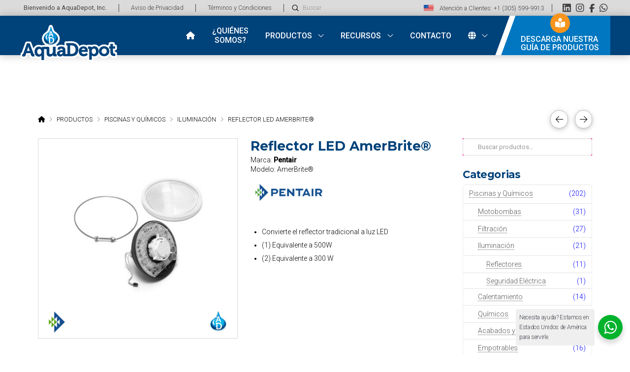

--- FILE ---
content_type: text/html; charset=UTF-8
request_url: https://aquadepotinc.com/productos/piscinas-y-quimicos/iluminacion/reflector-led-amerbrite/
body_size: 28028
content:
<!DOCTYPE html>
<html class="no-js" lang="es">
<head>
<meta charset="UTF-8">
<meta name="viewport" content="width=device-width, initial-scale=1.0">
<link rel="pingback" href="https://aquadepotinc.com/xmlrpc.php">
<meta name='robots' content='index, follow, max-image-preview:large, max-snippet:-1, max-video-preview:-1' />

	<!-- This site is optimized with the Yoast SEO plugin v26.6 - https://yoast.com/wordpress/plugins/seo/ -->
	<title>Reflector LED AmerBrite® - AquaDepot, Inc.</title>
	<link rel="canonical" href="https://aquadepotinc.com/productos/piscinas-y-quimicos/iluminacion/reflector-led-amerbrite/" />
	<meta property="og:locale" content="es_MX" />
	<meta property="og:type" content="article" />
	<meta property="og:title" content="Reflector LED AmerBrite® - AquaDepot, Inc." />
	<meta property="og:description" content="Convierte el reflector tradicional a luz LED (1) Equivalente a 500W (2) Equivalente a 300 W" />
	<meta property="og:url" content="https://aquadepotinc.com/productos/piscinas-y-quimicos/iluminacion/reflector-led-amerbrite/" />
	<meta property="og:site_name" content="AquaDepot, Inc." />
	<meta property="article:modified_time" content="2023-07-14T16:28:33+00:00" />
	<meta property="og:image" content="https://aquadepotinc.com/wp-content/uploads/AmerBrite.jpg" />
	<meta property="og:image:width" content="1128" />
	<meta property="og:image:height" content="1128" />
	<meta property="og:image:type" content="image/jpeg" />
	<meta name="twitter:card" content="summary_large_image" />
	<meta name="twitter:label1" content="Tiempo de lectura" />
	<meta name="twitter:data1" content="1 minuto" />
	<script type="application/ld+json" class="yoast-schema-graph">{"@context":"https://schema.org","@graph":[{"@type":"WebPage","@id":"https://aquadepotinc.com/productos/piscinas-y-quimicos/iluminacion/reflector-led-amerbrite/","url":"https://aquadepotinc.com/productos/piscinas-y-quimicos/iluminacion/reflector-led-amerbrite/","name":"Reflector LED AmerBrite® - AquaDepot, Inc.","isPartOf":{"@id":"/#website"},"primaryImageOfPage":{"@id":"https://aquadepotinc.com/productos/piscinas-y-quimicos/iluminacion/reflector-led-amerbrite/#primaryimage"},"image":{"@id":"https://aquadepotinc.com/productos/piscinas-y-quimicos/iluminacion/reflector-led-amerbrite/#primaryimage"},"thumbnailUrl":"https://aquadepotinc.com/wp-content/uploads/AmerBrite.jpg","datePublished":"2022-03-08T22:32:02+00:00","dateModified":"2023-07-14T16:28:33+00:00","breadcrumb":{"@id":"https://aquadepotinc.com/productos/piscinas-y-quimicos/iluminacion/reflector-led-amerbrite/#breadcrumb"},"inLanguage":"es","potentialAction":[{"@type":"ReadAction","target":["https://aquadepotinc.com/productos/piscinas-y-quimicos/iluminacion/reflector-led-amerbrite/"]}]},{"@type":"ImageObject","inLanguage":"es","@id":"https://aquadepotinc.com/productos/piscinas-y-quimicos/iluminacion/reflector-led-amerbrite/#primaryimage","url":"https://aquadepotinc.com/wp-content/uploads/AmerBrite.jpg","contentUrl":"https://aquadepotinc.com/wp-content/uploads/AmerBrite.jpg","width":1128,"height":1128},{"@type":"BreadcrumbList","@id":"https://aquadepotinc.com/productos/piscinas-y-quimicos/iluminacion/reflector-led-amerbrite/#breadcrumb","itemListElement":[{"@type":"ListItem","position":1,"name":"Inicio","item":"https://aquadepotinc.com/"},{"@type":"ListItem","position":2,"name":"Reflector LED AmerBrite®"}]},{"@type":"WebSite","@id":"/#website","url":"/","name":"AquaDepot, Inc.","description":"Distribuidora Mayorista Exportadora","potentialAction":[{"@type":"SearchAction","target":{"@type":"EntryPoint","urlTemplate":"/?s={search_term_string}"},"query-input":{"@type":"PropertyValueSpecification","valueRequired":true,"valueName":"search_term_string"}}],"inLanguage":"es"}]}</script>
	<!-- / Yoast SEO plugin. -->


<link rel='dns-prefetch' href='//www.googletagmanager.com' />
<link rel="alternate" type="application/rss+xml" title="AquaDepot, Inc. &raquo; Feed" href="https://aquadepotinc.com/feed/" />
<link rel="alternate" type="application/rss+xml" title="AquaDepot, Inc. &raquo; RSS de los comentarios" href="https://aquadepotinc.com/comments/feed/" />
<link rel="alternate" title="oEmbed (JSON)" type="application/json+oembed" href="https://aquadepotinc.com/wp-json/oembed/1.0/embed?url=https%3A%2F%2Faquadepotinc.com%2Fproductos%2Fpiscinas-y-quimicos%2Filuminacion%2Freflector-led-amerbrite%2F" />
<link rel="alternate" title="oEmbed (XML)" type="text/xml+oembed" href="https://aquadepotinc.com/wp-json/oembed/1.0/embed?url=https%3A%2F%2Faquadepotinc.com%2Fproductos%2Fpiscinas-y-quimicos%2Filuminacion%2Freflector-led-amerbrite%2F&#038;format=xml" />
<style id='wp-img-auto-sizes-contain-inline-css' type='text/css'>
img:is([sizes=auto i],[sizes^="auto," i]){contain-intrinsic-size:3000px 1500px}
/*# sourceURL=wp-img-auto-sizes-contain-inline-css */
</style>
<style id='wp-emoji-styles-inline-css' type='text/css'>

	img.wp-smiley, img.emoji {
		display: inline !important;
		border: none !important;
		box-shadow: none !important;
		height: 1em !important;
		width: 1em !important;
		margin: 0 0.07em !important;
		vertical-align: -0.1em !important;
		background: none !important;
		padding: 0 !important;
	}
/*# sourceURL=wp-emoji-styles-inline-css */
</style>
<link rel='stylesheet' id='wp-block-library-css' href='https://aquadepotinc.com/wp-includes/css/dist/block-library/style.min.css?ver=6.9' type='text/css' media='all' />
<link rel='stylesheet' id='wc-blocks-style-css' href='https://aquadepotinc.com/wp-content/plugins/woocommerce/assets/client/blocks/wc-blocks.css?ver=wc-10.4.3' type='text/css' media='all' />
<style id='global-styles-inline-css' type='text/css'>
:root{--wp--preset--aspect-ratio--square: 1;--wp--preset--aspect-ratio--4-3: 4/3;--wp--preset--aspect-ratio--3-4: 3/4;--wp--preset--aspect-ratio--3-2: 3/2;--wp--preset--aspect-ratio--2-3: 2/3;--wp--preset--aspect-ratio--16-9: 16/9;--wp--preset--aspect-ratio--9-16: 9/16;--wp--preset--color--black: #000000;--wp--preset--color--cyan-bluish-gray: #abb8c3;--wp--preset--color--white: #ffffff;--wp--preset--color--pale-pink: #f78da7;--wp--preset--color--vivid-red: #cf2e2e;--wp--preset--color--luminous-vivid-orange: #ff6900;--wp--preset--color--luminous-vivid-amber: #fcb900;--wp--preset--color--light-green-cyan: #7bdcb5;--wp--preset--color--vivid-green-cyan: #00d084;--wp--preset--color--pale-cyan-blue: #8ed1fc;--wp--preset--color--vivid-cyan-blue: #0693e3;--wp--preset--color--vivid-purple: #9b51e0;--wp--preset--gradient--vivid-cyan-blue-to-vivid-purple: linear-gradient(135deg,rgb(6,147,227) 0%,rgb(155,81,224) 100%);--wp--preset--gradient--light-green-cyan-to-vivid-green-cyan: linear-gradient(135deg,rgb(122,220,180) 0%,rgb(0,208,130) 100%);--wp--preset--gradient--luminous-vivid-amber-to-luminous-vivid-orange: linear-gradient(135deg,rgb(252,185,0) 0%,rgb(255,105,0) 100%);--wp--preset--gradient--luminous-vivid-orange-to-vivid-red: linear-gradient(135deg,rgb(255,105,0) 0%,rgb(207,46,46) 100%);--wp--preset--gradient--very-light-gray-to-cyan-bluish-gray: linear-gradient(135deg,rgb(238,238,238) 0%,rgb(169,184,195) 100%);--wp--preset--gradient--cool-to-warm-spectrum: linear-gradient(135deg,rgb(74,234,220) 0%,rgb(151,120,209) 20%,rgb(207,42,186) 40%,rgb(238,44,130) 60%,rgb(251,105,98) 80%,rgb(254,248,76) 100%);--wp--preset--gradient--blush-light-purple: linear-gradient(135deg,rgb(255,206,236) 0%,rgb(152,150,240) 100%);--wp--preset--gradient--blush-bordeaux: linear-gradient(135deg,rgb(254,205,165) 0%,rgb(254,45,45) 50%,rgb(107,0,62) 100%);--wp--preset--gradient--luminous-dusk: linear-gradient(135deg,rgb(255,203,112) 0%,rgb(199,81,192) 50%,rgb(65,88,208) 100%);--wp--preset--gradient--pale-ocean: linear-gradient(135deg,rgb(255,245,203) 0%,rgb(182,227,212) 50%,rgb(51,167,181) 100%);--wp--preset--gradient--electric-grass: linear-gradient(135deg,rgb(202,248,128) 0%,rgb(113,206,126) 100%);--wp--preset--gradient--midnight: linear-gradient(135deg,rgb(2,3,129) 0%,rgb(40,116,252) 100%);--wp--preset--font-size--small: 13px;--wp--preset--font-size--medium: 20px;--wp--preset--font-size--large: 36px;--wp--preset--font-size--x-large: 42px;--wp--preset--spacing--20: 0.44rem;--wp--preset--spacing--30: 0.67rem;--wp--preset--spacing--40: 1rem;--wp--preset--spacing--50: 1.5rem;--wp--preset--spacing--60: 2.25rem;--wp--preset--spacing--70: 3.38rem;--wp--preset--spacing--80: 5.06rem;--wp--preset--shadow--natural: 6px 6px 9px rgba(0, 0, 0, 0.2);--wp--preset--shadow--deep: 12px 12px 50px rgba(0, 0, 0, 0.4);--wp--preset--shadow--sharp: 6px 6px 0px rgba(0, 0, 0, 0.2);--wp--preset--shadow--outlined: 6px 6px 0px -3px rgb(255, 255, 255), 6px 6px rgb(0, 0, 0);--wp--preset--shadow--crisp: 6px 6px 0px rgb(0, 0, 0);}:where(.is-layout-flex){gap: 0.5em;}:where(.is-layout-grid){gap: 0.5em;}body .is-layout-flex{display: flex;}.is-layout-flex{flex-wrap: wrap;align-items: center;}.is-layout-flex > :is(*, div){margin: 0;}body .is-layout-grid{display: grid;}.is-layout-grid > :is(*, div){margin: 0;}:where(.wp-block-columns.is-layout-flex){gap: 2em;}:where(.wp-block-columns.is-layout-grid){gap: 2em;}:where(.wp-block-post-template.is-layout-flex){gap: 1.25em;}:where(.wp-block-post-template.is-layout-grid){gap: 1.25em;}.has-black-color{color: var(--wp--preset--color--black) !important;}.has-cyan-bluish-gray-color{color: var(--wp--preset--color--cyan-bluish-gray) !important;}.has-white-color{color: var(--wp--preset--color--white) !important;}.has-pale-pink-color{color: var(--wp--preset--color--pale-pink) !important;}.has-vivid-red-color{color: var(--wp--preset--color--vivid-red) !important;}.has-luminous-vivid-orange-color{color: var(--wp--preset--color--luminous-vivid-orange) !important;}.has-luminous-vivid-amber-color{color: var(--wp--preset--color--luminous-vivid-amber) !important;}.has-light-green-cyan-color{color: var(--wp--preset--color--light-green-cyan) !important;}.has-vivid-green-cyan-color{color: var(--wp--preset--color--vivid-green-cyan) !important;}.has-pale-cyan-blue-color{color: var(--wp--preset--color--pale-cyan-blue) !important;}.has-vivid-cyan-blue-color{color: var(--wp--preset--color--vivid-cyan-blue) !important;}.has-vivid-purple-color{color: var(--wp--preset--color--vivid-purple) !important;}.has-black-background-color{background-color: var(--wp--preset--color--black) !important;}.has-cyan-bluish-gray-background-color{background-color: var(--wp--preset--color--cyan-bluish-gray) !important;}.has-white-background-color{background-color: var(--wp--preset--color--white) !important;}.has-pale-pink-background-color{background-color: var(--wp--preset--color--pale-pink) !important;}.has-vivid-red-background-color{background-color: var(--wp--preset--color--vivid-red) !important;}.has-luminous-vivid-orange-background-color{background-color: var(--wp--preset--color--luminous-vivid-orange) !important;}.has-luminous-vivid-amber-background-color{background-color: var(--wp--preset--color--luminous-vivid-amber) !important;}.has-light-green-cyan-background-color{background-color: var(--wp--preset--color--light-green-cyan) !important;}.has-vivid-green-cyan-background-color{background-color: var(--wp--preset--color--vivid-green-cyan) !important;}.has-pale-cyan-blue-background-color{background-color: var(--wp--preset--color--pale-cyan-blue) !important;}.has-vivid-cyan-blue-background-color{background-color: var(--wp--preset--color--vivid-cyan-blue) !important;}.has-vivid-purple-background-color{background-color: var(--wp--preset--color--vivid-purple) !important;}.has-black-border-color{border-color: var(--wp--preset--color--black) !important;}.has-cyan-bluish-gray-border-color{border-color: var(--wp--preset--color--cyan-bluish-gray) !important;}.has-white-border-color{border-color: var(--wp--preset--color--white) !important;}.has-pale-pink-border-color{border-color: var(--wp--preset--color--pale-pink) !important;}.has-vivid-red-border-color{border-color: var(--wp--preset--color--vivid-red) !important;}.has-luminous-vivid-orange-border-color{border-color: var(--wp--preset--color--luminous-vivid-orange) !important;}.has-luminous-vivid-amber-border-color{border-color: var(--wp--preset--color--luminous-vivid-amber) !important;}.has-light-green-cyan-border-color{border-color: var(--wp--preset--color--light-green-cyan) !important;}.has-vivid-green-cyan-border-color{border-color: var(--wp--preset--color--vivid-green-cyan) !important;}.has-pale-cyan-blue-border-color{border-color: var(--wp--preset--color--pale-cyan-blue) !important;}.has-vivid-cyan-blue-border-color{border-color: var(--wp--preset--color--vivid-cyan-blue) !important;}.has-vivid-purple-border-color{border-color: var(--wp--preset--color--vivid-purple) !important;}.has-vivid-cyan-blue-to-vivid-purple-gradient-background{background: var(--wp--preset--gradient--vivid-cyan-blue-to-vivid-purple) !important;}.has-light-green-cyan-to-vivid-green-cyan-gradient-background{background: var(--wp--preset--gradient--light-green-cyan-to-vivid-green-cyan) !important;}.has-luminous-vivid-amber-to-luminous-vivid-orange-gradient-background{background: var(--wp--preset--gradient--luminous-vivid-amber-to-luminous-vivid-orange) !important;}.has-luminous-vivid-orange-to-vivid-red-gradient-background{background: var(--wp--preset--gradient--luminous-vivid-orange-to-vivid-red) !important;}.has-very-light-gray-to-cyan-bluish-gray-gradient-background{background: var(--wp--preset--gradient--very-light-gray-to-cyan-bluish-gray) !important;}.has-cool-to-warm-spectrum-gradient-background{background: var(--wp--preset--gradient--cool-to-warm-spectrum) !important;}.has-blush-light-purple-gradient-background{background: var(--wp--preset--gradient--blush-light-purple) !important;}.has-blush-bordeaux-gradient-background{background: var(--wp--preset--gradient--blush-bordeaux) !important;}.has-luminous-dusk-gradient-background{background: var(--wp--preset--gradient--luminous-dusk) !important;}.has-pale-ocean-gradient-background{background: var(--wp--preset--gradient--pale-ocean) !important;}.has-electric-grass-gradient-background{background: var(--wp--preset--gradient--electric-grass) !important;}.has-midnight-gradient-background{background: var(--wp--preset--gradient--midnight) !important;}.has-small-font-size{font-size: var(--wp--preset--font-size--small) !important;}.has-medium-font-size{font-size: var(--wp--preset--font-size--medium) !important;}.has-large-font-size{font-size: var(--wp--preset--font-size--large) !important;}.has-x-large-font-size{font-size: var(--wp--preset--font-size--x-large) !important;}
/*# sourceURL=global-styles-inline-css */
</style>

<style id='classic-theme-styles-inline-css' type='text/css'>
/*! This file is auto-generated */
.wp-block-button__link{color:#fff;background-color:#32373c;border-radius:9999px;box-shadow:none;text-decoration:none;padding:calc(.667em + 2px) calc(1.333em + 2px);font-size:1.125em}.wp-block-file__button{background:#32373c;color:#fff;text-decoration:none}
/*# sourceURL=/wp-includes/css/classic-themes.min.css */
</style>
<link rel='stylesheet' id='ibwp-public-style-css' href='https://aquadepotinc.com/wp-content/plugins/inboundwp/assets/css/ibwp-public.css?ver=1.1' type='text/css' media='all' />
<link rel='stylesheet' id='bodhi-svgs-attachment-css' href='https://aquadepotinc.com/wp-content/plugins/svg-support/css/svgs-attachment.css' type='text/css' media='all' />
<link rel='stylesheet' id='photoswipe-css' href='https://aquadepotinc.com/wp-content/plugins/woocommerce/assets/css/photoswipe/photoswipe.min.css?ver=10.4.3' type='text/css' media='all' />
<link rel='stylesheet' id='photoswipe-default-skin-css' href='https://aquadepotinc.com/wp-content/plugins/woocommerce/assets/css/photoswipe/default-skin/default-skin.min.css?ver=10.4.3' type='text/css' media='all' />
<link rel='stylesheet' id='woocommerce-smallscreen-css' href='https://aquadepotinc.com/wp-content/plugins/woocommerce/assets/css/woocommerce-smallscreen.css?ver=10.4.3' type='text/css' media='only screen and (max-width: 768px)' />
<style id='woocommerce-inline-inline-css' type='text/css'>
.woocommerce form .form-row .required { visibility: visible; }
/*# sourceURL=woocommerce-inline-inline-css */
</style>
<link rel='stylesheet' id='wpos-slick-style-css' href='https://aquadepotinc.com/wp-content/plugins/inboundwp/assets/css/slick.css?ver=1.1' type='text/css' media='all' />
<link rel='stylesheet' id='wpos-animate-style-css' href='https://aquadepotinc.com/wp-content/plugins/wp-logo-showcase-responsive-slider-pro/assets/css/animate.min.css?ver=1.6.1' type='text/css' media='all' />
<link rel='stylesheet' id='wpls-pro-public-style-css' href='https://aquadepotinc.com/wp-content/plugins/wp-logo-showcase-responsive-slider-pro/assets/css/wpls-pro-public.min.css?ver=1.6.1' type='text/css' media='all' />
<link rel='stylesheet' id='trp-language-switcher-style-css' href='https://aquadepotinc.com/wp-content/plugins/translatepress-multilingual/assets/css/trp-language-switcher.css?ver=3.0.6' type='text/css' media='all' />
<link rel='stylesheet' id='wpos-font-awesome-css' href='https://aquadepotinc.com/wp-content/plugins/inboundwp/assets/css/font-awesome.min.css?ver=1.1' type='text/css' media='all' />
<link rel='stylesheet' id='ibwp-wtcs-public-style-css' href='https://aquadepotinc.com/wp-content/plugins/inboundwp/modules/whatsapp-chat-support/assets/css/ibwp-wtcs-public.css?ver=1.1' type='text/css' media='all' />
<link rel='stylesheet' id='x-stack-css' href='https://aquadepotinc.com/wp-content/themes/pro/framework/dist/css/site/stacks/integrity-light.css?ver=6.7.10' type='text/css' media='all' />
<link rel='stylesheet' id='x-woocommerce-css' href='https://aquadepotinc.com/wp-content/themes/pro/framework/dist/css/site/woocommerce/integrity-light.css?ver=6.7.10' type='text/css' media='all' />
<link rel='stylesheet' id='x-child-css' href='https://aquadepotinc.com/wp-content/themes/pro-child/style.css?ver=6.7.10' type='text/css' media='all' />
<style id='cs-inline-css' type='text/css'>
@media (min-width:1200px){.x-hide-xl{display:none !important;}}@media (min-width:979px) and (max-width:1199px){.x-hide-lg{display:none !important;}}@media (min-width:767px) and (max-width:978px){.x-hide-md{display:none !important;}}@media (min-width:480px) and (max-width:766px){.x-hide-sm{display:none !important;}}@media (max-width:479px){.x-hide-xs{display:none !important;}} a,h1 a:hover,h2 a:hover,h3 a:hover,h4 a:hover,h5 a:hover,h6 a:hover,.x-breadcrumb-wrap a:hover,.widget ul li a:hover,.widget ol li a:hover,.widget.widget_text ul li a,.widget.widget_text ol li a,.widget_nav_menu .current-menu-item > a,.x-accordion-heading .x-accordion-toggle:hover,.x-comment-author a:hover,.x-comment-time:hover,.x-recent-posts a:hover .h-recent-posts{color:rgb(0,119,192);}a:hover,.widget.widget_text ul li a:hover,.widget.widget_text ol li a:hover,.x-twitter-widget ul li a:hover{color:rgb(9,59,96);}.woocommerce .price > .amount,.woocommerce .price > ins > .amount,.woocommerce .star-rating:before,.woocommerce .star-rating span:before,.woocommerce li.product .entry-header h3 a:hover{color:rgb(0,119,192);}.rev_slider_wrapper,a.x-img-thumbnail:hover,.x-slider-container.below,.page-template-template-blank-3-php .x-slider-container.above,.page-template-template-blank-6-php .x-slider-container.above{border-color:rgb(0,119,192);}.entry-thumb:before,.x-pagination span.current,.woocommerce-pagination span[aria-current],.flex-direction-nav a,.flex-control-nav a:hover,.flex-control-nav a.flex-active,.mejs-time-current,.x-dropcap,.x-skill-bar .bar,.x-pricing-column.featured h2,.h-comments-title small,.x-entry-share .x-share:hover,.x-highlight,.x-recent-posts .x-recent-posts-img:after{background-color:rgb(0,119,192);}.woocommerce .onsale,.widget_price_filter .ui-slider .ui-slider-range{background-color:rgb(0,119,192);}.x-nav-tabs > .active > a,.x-nav-tabs > .active > a:hover{box-shadow:inset 0 3px 0 0 rgb(0,119,192);}.x-main{width:calc(75% - 2.463055%);}.x-sidebar{width:calc(100% - 2.463055% - 75%);}.x-comment-author,.x-comment-time,.comment-form-author label,.comment-form-email label,.comment-form-url label,.comment-form-rating label,.comment-form-comment label,.widget_calendar #wp-calendar caption,.widget.widget_rss li .rsswidget{font-family:"Montserrat",sans-serif;font-weight:700;}.p-landmark-sub,.p-meta,input,button,select,textarea{font-family:"Roboto",sans-serif;}.widget ul li a,.widget ol li a,.x-comment-time{color:rgb(20,20,20);}.woocommerce .price > .from,.woocommerce .price > del,.woocommerce p.stars span a:after{color:rgb(20,20,20);}.widget_text ol li a,.widget_text ul li a{color:rgb(0,119,192);}.widget_text ol li a:hover,.widget_text ul li a:hover{color:rgb(9,59,96);}.comment-form-author label,.comment-form-email label,.comment-form-url label,.comment-form-rating label,.comment-form-comment label,.widget_calendar #wp-calendar th,.p-landmark-sub strong,.widget_tag_cloud .tagcloud a:hover,.widget_tag_cloud .tagcloud a:active,.entry-footer a:hover,.entry-footer a:active,.x-breadcrumbs .current,.x-comment-author,.x-comment-author a{color:rgb(0,66,122);}.widget_calendar #wp-calendar th{border-color:rgb(0,66,122);}.h-feature-headline span i{background-color:rgb(0,66,122);}@media (max-width:978.98px){}html{font-size:14px;}@media (min-width:500px){html{font-size:calc(14px + (14 - 14) * ((100vw - 500px) / (1000 - 500)));}}@media (min-width:1000px){html{font-size:14px;}}body{font-style:normal;font-weight:300;color:rgb(20,20,20);background-color:transparent;}.w-b{font-weight:300 !important;}h1,h2,h3,h4,h5,h6,.h1,.h2,.h3,.h4,.h5,.h6,.x-text-headline{font-family:"Montserrat",sans-serif;font-style:normal;font-weight:700;}h1,.h1{letter-spacing:-0.02em;}h2,.h2{letter-spacing:-0.02em;}h3,.h3{letter-spacing:-0.02em;}h4,.h4{letter-spacing:-0.02em;}h5,.h5{letter-spacing:-0.02em;}h6,.h6{letter-spacing:-0.02em;}.w-h{font-weight:700 !important;}.x-container.width{width:88%;}.x-container.max{max-width:1200px;}.x-bar-content.x-container.width{flex-basis:88%;}.x-main.full{float:none;clear:both;display:block;width:auto;}@media (max-width:978.98px){.x-main.full,.x-main.left,.x-main.right,.x-sidebar.left,.x-sidebar.right{float:none;display:block;width:auto !important;}}.entry-header,.entry-content{font-size:1rem;}body,input,button,select,textarea{font-family:"Roboto",sans-serif;}h1,h2,h3,h4,h5,h6,.h1,.h2,.h3,.h4,.h5,.h6,h1 a,h2 a,h3 a,h4 a,h5 a,h6 a,.h1 a,.h2 a,.h3 a,.h4 a,.h5 a,.h6 a,blockquote{color:rgb(0,66,122);}.cfc-h-tx{color:rgb(0,66,122) !important;}.cfc-h-bd{border-color:rgb(0,66,122) !important;}.cfc-h-bg{background-color:rgb(0,66,122) !important;}.cfc-b-tx{color:rgb(20,20,20) !important;}.cfc-b-bd{border-color:rgb(20,20,20) !important;}.cfc-b-bg{background-color:rgb(20,20,20) !important;}.x-btn,.button,[type="submit"]{color:#ffffff;border-color:rgb(0,119,192);background-color:rgb(0,119,192);text-shadow:0 0.075em 0.075em rgba(0,0,0,0.5);border-radius:0.25em;}.x-btn:hover,.button:hover,[type="submit"]:hover{color:#ffffff;border-color:rgb(9,59,96);background-color:rgb(9,59,96);text-shadow:0 0.075em 0.075em rgba(0,0,0,0.5);}.x-btn.x-btn-real,.x-btn.x-btn-real:hover{margin-bottom:0.25em;text-shadow:0 0.075em 0.075em rgba(0,0,0,0.65);}.x-btn.x-btn-real{box-shadow:0 0.25em 0 0 #005288,0 4px 9px rgba(0,0,0,0.75);}.x-btn.x-btn-real:hover{box-shadow:0 0.25em 0 0 #005288,0 4px 9px rgba(0,0,0,0.75);}.x-btn.x-btn-flat,.x-btn.x-btn-flat:hover{margin-bottom:0;text-shadow:0 0.075em 0.075em rgba(0,0,0,0.65);box-shadow:none;}.x-btn.x-btn-transparent,.x-btn.x-btn-transparent:hover{margin-bottom:0;border-width:3px;text-shadow:none;text-transform:uppercase;background-color:transparent;box-shadow:none;}.woocommerce-MyAccount-navigation-link a{color:rgb(20,20,20);}.woocommerce-MyAccount-navigation-link a:hover,.woocommerce-MyAccount-navigation-link.is-active a{color:rgb(0,66,122);}.cart_item .product-remove a{color:rgb(20,20,20);}.cart_item .product-remove a:hover{color:rgb(0,66,122);}.cart_item .product-name a{color:rgb(0,66,122);}.cart_item .product-name a:hover{color:rgb(0,119,192);}.woocommerce p.stars span a{background-color:rgb(0,119,192);}.bg .mejs-container,.x-video .mejs-container{position:unset !important;} @font-face{font-family:'FontAwesomePro';font-style:normal;font-weight:900;font-display:block;src:url('https://aquadepotinc.com/wp-content/themes/pro/cornerstone/assets/fonts/fa-solid-900.woff2?ver=6.7.2') format('woff2'),url('https://aquadepotinc.com/wp-content/themes/pro/cornerstone/assets/fonts/fa-solid-900.ttf?ver=6.7.2') format('truetype');}[data-x-fa-pro-icon]{font-family:"FontAwesomePro" !important;}[data-x-fa-pro-icon]:before{content:attr(data-x-fa-pro-icon);}[data-x-icon],[data-x-icon-o],[data-x-icon-l],[data-x-icon-s],[data-x-icon-b],[data-x-icon-sr],[data-x-icon-ss],[data-x-icon-sl],[data-x-fa-pro-icon],[class*="cs-fa-"]{display:inline-flex;font-style:normal;font-weight:400;text-decoration:inherit;text-rendering:auto;-webkit-font-smoothing:antialiased;-moz-osx-font-smoothing:grayscale;}[data-x-icon].left,[data-x-icon-o].left,[data-x-icon-l].left,[data-x-icon-s].left,[data-x-icon-b].left,[data-x-icon-sr].left,[data-x-icon-ss].left,[data-x-icon-sl].left,[data-x-fa-pro-icon].left,[class*="cs-fa-"].left{margin-right:0.5em;}[data-x-icon].right,[data-x-icon-o].right,[data-x-icon-l].right,[data-x-icon-s].right,[data-x-icon-b].right,[data-x-icon-sr].right,[data-x-icon-ss].right,[data-x-icon-sl].right,[data-x-fa-pro-icon].right,[class*="cs-fa-"].right{margin-left:0.5em;}[data-x-icon]:before,[data-x-icon-o]:before,[data-x-icon-l]:before,[data-x-icon-s]:before,[data-x-icon-b]:before,[data-x-icon-sr]:before,[data-x-icon-ss]:before,[data-x-icon-sl]:before,[data-x-fa-pro-icon]:before,[class*="cs-fa-"]:before{line-height:1;}@font-face{font-family:'FontAwesome';font-style:normal;font-weight:900;font-display:block;src:url('https://aquadepotinc.com/wp-content/themes/pro/cornerstone/assets/fonts/fa-solid-900.woff2?ver=6.7.2') format('woff2'),url('https://aquadepotinc.com/wp-content/themes/pro/cornerstone/assets/fonts/fa-solid-900.ttf?ver=6.7.2') format('truetype');}[data-x-icon],[data-x-icon-s],[data-x-icon][class*="cs-fa-"]{font-family:"FontAwesome" !important;font-weight:900;}[data-x-icon]:before,[data-x-icon][class*="cs-fa-"]:before{content:attr(data-x-icon);}[data-x-icon-s]:before{content:attr(data-x-icon-s);}@font-face{font-family:'FontAwesomeRegular';font-style:normal;font-weight:400;font-display:block;src:url('https://aquadepotinc.com/wp-content/themes/pro/cornerstone/assets/fonts/fa-regular-400.woff2?ver=6.7.2') format('woff2'),url('https://aquadepotinc.com/wp-content/themes/pro/cornerstone/assets/fonts/fa-regular-400.ttf?ver=6.7.2') format('truetype');}@font-face{font-family:'FontAwesomePro';font-style:normal;font-weight:400;font-display:block;src:url('https://aquadepotinc.com/wp-content/themes/pro/cornerstone/assets/fonts/fa-regular-400.woff2?ver=6.7.2') format('woff2'),url('https://aquadepotinc.com/wp-content/themes/pro/cornerstone/assets/fonts/fa-regular-400.ttf?ver=6.7.2') format('truetype');}[data-x-icon-o]{font-family:"FontAwesomeRegular" !important;}[data-x-icon-o]:before{content:attr(data-x-icon-o);}@font-face{font-family:'FontAwesomeLight';font-style:normal;font-weight:300;font-display:block;src:url('https://aquadepotinc.com/wp-content/themes/pro/cornerstone/assets/fonts/fa-light-300.woff2?ver=6.7.2') format('woff2'),url('https://aquadepotinc.com/wp-content/themes/pro/cornerstone/assets/fonts/fa-light-300.ttf?ver=6.7.2') format('truetype');}@font-face{font-family:'FontAwesomePro';font-style:normal;font-weight:300;font-display:block;src:url('https://aquadepotinc.com/wp-content/themes/pro/cornerstone/assets/fonts/fa-light-300.woff2?ver=6.7.2') format('woff2'),url('https://aquadepotinc.com/wp-content/themes/pro/cornerstone/assets/fonts/fa-light-300.ttf?ver=6.7.2') format('truetype');}[data-x-icon-l]{font-family:"FontAwesomeLight" !important;font-weight:300;}[data-x-icon-l]:before{content:attr(data-x-icon-l);}@font-face{font-family:'FontAwesomeBrands';font-style:normal;font-weight:normal;font-display:block;src:url('https://aquadepotinc.com/wp-content/themes/pro/cornerstone/assets/fonts/fa-brands-400.woff2?ver=6.7.2') format('woff2'),url('https://aquadepotinc.com/wp-content/themes/pro/cornerstone/assets/fonts/fa-brands-400.ttf?ver=6.7.2') format('truetype');}[data-x-icon-b]{font-family:"FontAwesomeBrands" !important;}[data-x-icon-b]:before{content:attr(data-x-icon-b);}.woocommerce .button.product_type_simple:before,.woocommerce .button.product_type_variable:before,.woocommerce .button.single_add_to_cart_button:before{font-family:"FontAwesome" !important;font-weight:900;}.widget.widget_rss li .rsswidget:before{content:"\f35d";padding-right:0.4em;font-family:"FontAwesome";} .mb8-0.x-section{margin-top:0px;margin-right:0px;margin-bottom:0px;margin-left:0px;border-top-width:0;border-right-width:0;border-bottom-width:0;border-left-width:0;padding-right:0px;padding-left:0px;z-index:auto;}.mb8-1.x-section{padding-top:8em;padding-bottom:12em;background-color:rgb(255,255,255);}.mb8-2.x-section{padding-top:4em;padding-bottom:4em;background-color:rgba(66,66,66,0.15);}.mb8-3.x-row{z-index:auto;margin-right:auto;margin-left:auto;border-top-width:0;border-right-width:0;border-bottom-width:0;border-left-width:0;padding-top:1px;padding-right:1px;padding-bottom:1px;padding-left:1px;font-size:1em;}.mb8-3 > .x-row-inner{flex-direction:row;justify-content:flex-start;align-items:stretch;align-content:stretch;}.mb8-5 > .x-row-inner{margin-top:calc(((1rem / 2) + 1px) * -1);margin-bottom:calc(((1rem / 2) + 1px) * -1);}.mb8-5 > .x-row-inner > *{margin-top:calc(1rem / 2);margin-bottom:calc(1rem / 2);}.mb8-6 > .x-row-inner{margin-right:calc(((1rem / 2) + 1px) * -1);margin-left:calc(((1rem / 2) + 1px) * -1);}.mb8-6 > .x-row-inner > *{margin-right:calc(1rem / 2);margin-left:calc(1rem / 2);}.mb8-7 > .x-row-inner > *{flex-grow:1;}.mb8-8.x-row{margin-top:20px;margin-bottom:20px;}.mb8-9 > .x-row-inner{margin-right:calc(((1.8rem / 2) + 1px) * -1);margin-left:calc(((1.8rem / 2) + 1px) * -1);}.mb8-9 > .x-row-inner > *{margin-right:calc(1.8rem / 2);margin-left:calc(1.8rem / 2);}.mb8-a > .x-row-inner{margin-top:calc(((1.8rem / 2) + 1px) * -1);margin-bottom:calc(((1.8rem / 2) + 1px) * -1);}.mb8-a > .x-row-inner > *{margin-top:calc(1.8rem / 2);margin-bottom:calc(1.8rem / 2);}.mb8-b > .x-row-inner{margin-top:calc(((0.5rem / 2) + 1px) * -1);margin-bottom:calc(((0.5rem / 2) + 1px) * -1);}.mb8-b > .x-row-inner > *{margin-top:calc(0.5rem / 2);margin-bottom:calc(0.5rem / 2);}.mb8-c > .x-row-inner{margin-right:calc(((0.5rem / 2) + 1px) * -1);margin-left:calc(((0.5rem / 2) + 1px) * -1);}.mb8-c > .x-row-inner > *{margin-right:calc(0.5rem / 2);margin-left:calc(0.5rem / 2);}.mb8-d.x-row{width:100%;}.mb8-e > .x-row-inner{margin-right:calc(((3rem / 2) + 1px) * -1);margin-left:calc(((3rem / 2) + 1px) * -1);}.mb8-e > .x-row-inner > *{margin-right:calc(3rem / 2);margin-left:calc(3rem / 2);}.mb8-f.x-row{margin-top:30px;margin-bottom:0px;}.mb8-g > .x-row-inner{margin-top:calc(((20px / 2) + 1px) * -1);margin-right:calc(((20px / 2) + 1px) * -1);margin-bottom:calc(((20px / 2) + 1px) * -1);margin-left:calc(((20px / 2) + 1px) * -1);}.mb8-g > .x-row-inner > *{margin-top:calc(20px / 2);margin-bottom:calc(20px / 2);margin-right:calc(20px / 2);margin-left:calc(20px / 2);}.mb8-h > .x-row-inner{margin-top:calc(((2em / 2) + 1px) * -1);margin-right:calc(((3em / 2) + 1px) * -1);margin-bottom:calc(((2em / 2) + 1px) * -1);margin-left:calc(((3em / 2) + 1px) * -1);}.mb8-h > .x-row-inner > *{margin-top:calc(2em / 2);margin-bottom:calc(2em / 2);margin-right:calc(3em / 2);margin-left:calc(3em / 2);}.mb8-i{--gap:1rem;}.mb8-j > .x-row-inner > *:nth-child(1n - 0) {flex-basis:calc(100% - clamp(0px,var(--gap),9999px));}.mb8-k{--gap:1.8rem;}.mb8-l > .x-row-inner > *:nth-child(2n - 0) {flex-basis:calc(25% - clamp(0px,var(--gap),9999px));}.mb8-l > .x-row-inner > *:nth-child(2n - 1) {flex-basis:calc(75% - clamp(0px,var(--gap),9999px));}.mb8-m > .x-row-inner > *:nth-child(2n - 0) {flex-basis:calc(50% - clamp(0px,var(--gap),9999px));}.mb8-m > .x-row-inner > *:nth-child(2n - 1) {flex-basis:calc(50% - clamp(0px,var(--gap),9999px));}.mb8-n{--gap:0.5rem;}.mb8-o > .x-row-inner > *:nth-child(1n - 0) {flex-basis:calc(100% - clamp(0px,var(--gap),9999px));}.mb8-p > .x-row-inner > *:nth-child(1n - 0) {flex-basis:calc(100% - clamp(0px,var(--gap),9999px));}.mb8-q > .x-row-inner > *:nth-child(2n - 0) {flex-basis:calc(50% - clamp(0px,var(--gap),9999px));}.mb8-q > .x-row-inner > *:nth-child(2n - 1) {flex-basis:calc(50% - clamp(0px,var(--gap),9999px));}.mb8-r{--gap:3rem;}.mb8-r > .x-row-inner > *:nth-child(2n - 0) {flex-basis:calc(50% - clamp(0px,var(--gap),9999px));}.mb8-r > .x-row-inner > *:nth-child(2n - 1) {flex-basis:calc(50% - clamp(0px,var(--gap),9999px));}.mb8-s > .x-row-inner > *:nth-child(1n - 0) {flex-basis:calc(100% - clamp(0px,var(--gap),9999px));}.mb8-t > .x-row-inner > *:nth-child(1n - 0) {flex-basis:calc(100% - clamp(0px,var(--gap),9999px));}.mb8-u > .x-row-inner > *:nth-child(1n - 0) {flex-basis:calc(100% - clamp(0px,var(--gap),9999px));}.mb8-v > .x-row-inner > *:nth-child(1n - 0) {flex-basis:calc(100% - clamp(0px,var(--gap),9999px));}.mb8-w > .x-row-inner > *:nth-child(1n - 0) {flex-basis:calc(100% - clamp(0px,var(--gap),9999px));}.mb8-x{--gap:20px;}.mb8-x > .x-row-inner > *:nth-child(4n - 0) {flex-basis:calc(25% - clamp(0px,var(--gap),9999px));}.mb8-x > .x-row-inner > *:nth-child(4n - 1) {flex-basis:calc(25% - clamp(0px,var(--gap),9999px));}.mb8-x > .x-row-inner > *:nth-child(4n - 2) {flex-basis:calc(25% - clamp(0px,var(--gap),9999px));}.mb8-x > .x-row-inner > *:nth-child(4n - 3) {flex-basis:calc(25% - clamp(0px,var(--gap),9999px));}.mb8-y{--gap:3em;}.mb8-y > .x-row-inner > *:nth-child(2n - 0) {flex-basis:calc(30% - clamp(0px,var(--gap),9999px));}.mb8-y > .x-row-inner > *:nth-child(2n - 1) {flex-basis:calc(70% - clamp(0px,var(--gap),9999px));}.mb8-z.x-col{display:flex;}.mb8-10.x-col{flex-direction:row;}.mb8-11.x-col{justify-content:flex-start;}.mb8-12.x-col{align-items:center;flex-wrap:wrap;align-content:center;}.mb8-13.x-col{z-index:1;font-size:1em;}.mb8-14.x-col{border-top-width:0;border-right-width:0;border-bottom-width:0;border-left-width:0;}.mb8-15.x-col{align-items:flex-start;}.mb8-16.x-col{align-items:stretch;}.mb8-17.x-col{flex-direction:column;}.mb8-18.x-col{overflow-x:hidden;overflow-y:hidden;border-top-width:2px;border-right-width:2px;border-bottom-width:2px;border-left-width:2px;border-top-style:solid;border-right-style:solid;border-bottom-style:solid;border-left-style:solid;border-top-color:transparent;border-right-color:transparent;border-bottom-color:transparent;border-left-color:transparent;border-top-left-radius:1em;border-top-right-radius:1em;border-bottom-right-radius:1em;border-bottom-left-radius:1em;padding-top:0em;padding-right:0em;padding-bottom:1.5em;padding-left:0em;background-color:rgb(255,255,255);box-shadow:3px 3px 9px 0em rgba(0,0,0,0.1);}.mb8-18.x-col:hover,.mb8-18.x-col[class*="active"],[data-x-effect-provider*="colors"]:hover .mb8-18.x-col{border-top-color:rgb(247,148,29);border-right-color:rgb(247,148,29);border-bottom-color:rgb(247,148,29);border-left-color:rgb(247,148,29);box-shadow:3px 3px 9px 0em rgba(0,0,0,0.2);}.mb8-19.x-col{justify-content:space-between;}.mb8-1a.x-col{justify-content:flex-end;}.mb8-1b.x-crumbs{border-top-width:0;border-right-width:0;border-bottom-width:0;border-left-width:0;font-family:"Roboto",sans-serif;font-size:0.9em;font-weight:300;line-height:1.2;}.mb8-1b .x-crumbs-list{justify-content:flex-start;margin-left:calc(8px * -1)!important;}.mb8-1b .x-crumbs-list-item{margin-left:8px;}.mb8-1b .x-crumbs-link{border-top-width:0;border-right-width:0;border-bottom-width:0;border-left-width:0;font-style:normal;line-height:1.3;text-transform:uppercase;color:rgba(0,0,0,1);background-color:transparent;}.mb8-1b .x-crumbs-link:hover {color:rgba(0,0,0,0.5);background-color:transparent;}.mb8-1b .x-crumbs-delimiter{margin-left:8px;color:rgba(0,0,0,0.5);}.mb8-1c.x-anchor {margin-top:0em;margin-right:0em;margin-bottom:0em;border-top-color:rgb(189,189,189);border-right-color:rgb(189,189,189);border-bottom-color:rgb(189,189,189);border-left-color:rgb(189,189,189);border-top-left-radius:3em;border-top-right-radius:3em;border-bottom-right-radius:3em;border-bottom-left-radius:3em;background-color:rgba(255,255,255,1);box-shadow:0em 0.15em 0.65em 0em rgba(0,0,0,0.25);}.mb8-1c.x-anchor .x-anchor-content {padding-top:0.3em;padding-right:0.3em;padding-bottom:0.3em;padding-left:0.3em;}.mb8-1c.x-anchor:hover,.mb8-1c.x-anchor[class*="active"],[data-x-effect-provider*="colors"]:hover .mb8-1c.x-anchor {background-color:rgb(226,226,226);}.mb8-1c.x-anchor .x-graphic {margin-top:5px;margin-right:5px;margin-bottom:5px;margin-left:5px;}.mb8-1c.x-anchor .x-graphic-icon {font-size:1.25em;color:rgba(0,0,0,1);}.mb8-1c.x-anchor:hover .x-graphic-icon,.mb8-1c.x-anchor[class*="active"] .x-graphic-icon,[data-x-effect-provider*="colors"]:hover .mb8-1c.x-anchor .x-graphic-icon {color:rgb(0,0,0);}.mb8-1d.x-anchor {margin-left:auto;}.mb8-1e.x-anchor {border-top-width:1px;border-right-width:1px;border-bottom-width:1px;border-left-width:1px;border-top-style:solid;border-right-style:solid;border-bottom-style:solid;border-left-style:solid;font-size:1em;}.mb8-1e.x-anchor .x-anchor-content {display:flex;flex-direction:row;justify-content:center;align-items:center;}.mb8-1e.x-anchor .x-graphic-icon {width:auto;border-top-width:0;border-right-width:0;border-bottom-width:0;border-left-width:0;}.mb8-1f.x-anchor {margin-left:1em;}.mb8-1g.x-anchor {border-top-color:rgb(9,59,96);border-right-color:rgb(9,59,96);border-bottom-color:rgb(9,59,96);border-left-color:rgb(9,59,96);border-top-left-radius:0.75em;border-top-right-radius:0.75em;border-bottom-right-radius:0.75em;border-bottom-left-radius:0.75em;background-color:rgb(255,255,255);}.mb8-1g.x-anchor .x-anchor-content {padding-top:1em;padding-right:1.75em;padding-bottom:1em;padding-left:1.75em;}.mb8-1g.x-anchor:hover,.mb8-1g.x-anchor[class*="active"],[data-x-effect-provider*="colors"]:hover .mb8-1g.x-anchor {border-top-color:rgb(255,255,255);border-right-color:rgb(255,255,255);border-bottom-color:rgb(255,255,255);border-left-color:rgb(255,255,255);}.mb8-1g.x-anchor .x-anchor-text-primary {font-family:"Roboto",sans-serif;font-size:1.3125em;font-style:normal;font-weight:500;line-height:1.2;color:rgb(9,59,96);}.mb8-1g.x-anchor:hover .x-anchor-text-primary,.mb8-1g.x-anchor[class*="active"] .x-anchor-text-primary,[data-x-effect-provider*="colors"]:hover .mb8-1g.x-anchor .x-anchor-text-primary {color:rgb(255,255,255);}.mb8-1g.x-anchor .x-graphic {margin-top:0px;margin-bottom:0px;margin-left:0px;}.mb8-1g.x-anchor .x-graphic-icon {font-size:1.3125em;color:rgb(9,59,96);}.mb8-1g.x-anchor:hover .x-graphic-icon,.mb8-1g.x-anchor[class*="active"] .x-graphic-icon,[data-x-effect-provider*="colors"]:hover .mb8-1g.x-anchor .x-graphic-icon {color:rgb(255,255,255);}.mb8-1h.x-anchor:hover,.mb8-1h.x-anchor[class*="active"],[data-x-effect-provider*="colors"]:hover .mb8-1h.x-anchor {background-color:rgb(9,59,96);}.mb8-1h.x-anchor .x-graphic {margin-right:1em;}.mb8-1i.x-anchor:hover,.mb8-1i.x-anchor[class*="active"],[data-x-effect-provider*="colors"]:hover .mb8-1i.x-anchor {background-color:rgb(247,148,29);}.mb8-1i.x-anchor .x-anchor-text-primary {text-shadow:none;}.mb8-1i.x-anchor:hover .x-anchor-text-primary,.mb8-1i.x-anchor[class*="active"] .x-anchor-text-primary,[data-x-effect-provider*="colors"]:hover .mb8-1i.x-anchor .x-anchor-text-primary {text-shadow:3px 3px 6px rgba(0,0,0,0.3);}.mb8-1i.x-anchor .x-graphic {margin-right:0.75em;}.mb8-1i.x-anchor .x-graphic-icon {text-shadow:none;}.mb8-1i.x-anchor:hover .x-graphic-icon,.mb8-1i.x-anchor[class*="active"] .x-graphic-icon,[data-x-effect-provider*="colors"]:hover .mb8-1i.x-anchor .x-graphic-icon {text-shadow:3px 3px 6px rgba(0,0,0,0.3);}.mb8-1j{border-top-width:1px;border-right-width:1px;border-bottom-width:1px;border-left-width:1px;border-top-style:solid;border-right-style:solid;border-bottom-style:solid;border-left-style:solid;border-top-color:rgb(215,215,215);border-right-color:rgb(215,215,215);border-bottom-color:rgb(215,215,215);border-left-color:rgb(215,215,215);font-size:1em;}.mb8-1k{display:flex;flex-basis:auto;font-size:1em;aspect-ratio:auto;}.mb8-1l{flex-direction:row;justify-content:center;align-items:center;flex-grow:0;flex-shrink:1;border-top-width:1px;border-right-width:1px;border-bottom-width:1px;border-left-width:1px;border-top-style:solid;border-right-style:solid;border-bottom-style:solid;border-left-style:solid;border-top-color:rgba(189,189,189,0.65);border-right-color:rgba(189,189,189,0.65);border-bottom-color:rgba(189,189,189,0.65);border-left-color:rgba(189,189,189,0.65);}.mb8-1m{flex-direction:column;justify-content:flex-start;align-items:flex-start;flex-grow:1;flex-shrink:0;width:100%;border-top-width:0;border-right-width:0;border-bottom-width:0;border-left-width:0;background-color:transparent;}.mb8-1m:hover,.mb8-1m[class*="active"],[data-x-effect-provider*="colors"]:hover .mb8-1m{background-color:rgba(0,0,0,0.07);}.mb8-1n.x-image{font-size:1em;border-top-width:0;border-right-width:0;border-bottom-width:0;border-left-width:0;}.mb8-1n.x-image img{aspect-ratio:auto;}.mb8-1p.x-image{width:100%;max-width:45%;margin-top:-1em;margin-right:-1em;margin-bottom:-1em;margin-left:-1em;}.mb8-1p.x-image img{width:100%;}.mb8-1q.x-image img{object-fit:cover;}.mb8-1r.x-image{max-width:300px;}.mb8-1s{padding-top:9em;}.mb8-1t{padding-right:0;padding-bottom:0;padding-left:0;font-size:1em;}.mb8-1u{padding-top:3em;}.mb8-1v{padding-top:2em;}.mb8-1w{padding-top:5em;}.mb8-1x{padding-top:1.5em;}.mb8-1y{padding-top:4em;}.mb8-1z{padding-top:1em;}.mb8-20.x-text{margin-top:0em;}.mb8-21.x-text{margin-right:0em;margin-left:0em;}.mb8-22.x-text{margin-bottom:0.25em;}.mb8-22.x-text .x-text-content-text-primary{font-size:1.9em;}.mb8-23.x-text{border-top-width:0;border-right-width:0;border-bottom-width:0;border-left-width:0;}.mb8-24.x-text{font-size:1em;}.mb8-24.x-text .x-text-content-text-primary{font-style:normal;letter-spacing:0em;}.mb8-26.x-text .x-text-content-text-primary{font-family:"Montserrat",sans-serif;font-weight:700;}.mb8-27.x-text .x-text-content-text-primary{line-height:1.2;}.mb8-28.x-text .x-text-content-text-primary{text-transform:none;}.mb8-29.x-text .x-text-content-text-primary{color:rgb(0,66,122);}.mb8-2c.x-text .x-text-content-text-primary{font-size:1.75em;text-transform:uppercase;}.mb8-2d.x-text .x-text-content-text-primary{line-height:1.4;}.mb8-2e.x-text .x-text-content-text-primary{color:rgba(0,0,0,1);}.mb8-2f.x-text{padding-top:0em;}.mb8-2g.x-text{padding-right:0em;}.mb8-2h.x-text{padding-bottom:0.5em;}.mb8-2i.x-text{padding-left:0em;}.mb8-2j.x-text{padding-bottom:0em;}.mb8-2k.x-text{padding-left:0.75em;}.mb8-2k.x-text .x-text-content{display:flex;flex-direction:row;justify-content:center;align-items:center;}.mb8-2k.x-text .x-text-content-text-primary{font-size:1.15em;color:rgb(66,66,66);}.mb8-2k.x-text .x-graphic {margin-top:0em;margin-right:0.75em;margin-bottom:0em;margin-left:0em;}.mb8-2k.x-text .x-graphic-icon {font-size:2em;width:auto;color:rgb(179,0,0);border-top-width:0;border-right-width:0;border-bottom-width:0;border-left-width:0;}.mb8-2l.x-text .x-text-content-text-primary{font-family:"Roboto",sans-serif;font-weight:300;}.mb8-2m.x-text{padding-bottom:1em;}.mb8-2n.x-text{width:100%;}.mb8-2n.x-text .x-text-content-text-primary{text-align:center;}.mb8-2o.x-text{padding-top:0.85em;}.mb8-2p.x-text{padding-right:0.5em;padding-left:0.5em;}.mb8-2q.x-text{padding-bottom:0.25em;}.mb8-2q.x-text .x-text-content-text-primary{font-size:1.3em;color:rgb(9,59,96);}.mb8-2q.x-text:hover .x-text-content-text-primary,.mb8-2q.x-text[class*="active"] .x-text-content-text-primary,[data-x-effect-provider*="colors"]:hover .mb8-2q.x-text .x-text-content-text-primary{color:rgb(247,148,29);}.mb8-2r.x-text{margin-top:auto;margin-bottom:0em;padding-top:0.25;}.mb8-2r.x-text .x-text-content-text-primary{font-size:1em;}.mb8-2s.x-text{padding-bottom:0.85em;}.mb8-2t.x-text .x-text-content-text-primary{font-size:1.35em;}.mb8-2u.x-text{margin-bottom:1em;border-top-width:2px;border-right-width:2px;border-bottom-width:2px;border-left-width:2px;border-top-style:solid;border-right-style:solid;border-bottom-style:solid;border-left-style:solid;border-top-color:rgb(247,148,29);border-right-color:rgb(247,148,29);border-bottom-color:rgb(247,148,29);border-left-color:rgb(247,148,29);padding-top:1em;padding-right:1em;padding-left:1em;background-color:rgb(255,255,255);}.mb8-2u.x-text .x-text-content-text-primary{font-size:1.25em;color:rgb(20,20,20);}.mb8-2u.x-text .x-text-content-text-subheadline{font-family:"Montserrat",sans-serif;font-size:1.25em;font-weight:700;color:rgb(0,66,122);}.mb8-2v.x-text .x-text-content-text-subheadline{margin-top:0.35em;font-style:normal;line-height:1.4;letter-spacing:0em;text-transform:none;}.mb8-2w.x-text .x-text-content-text-primary{font-size:2.25em;}.mb8-2w.x-text .x-text-content-text-subheadline{font-family:"Roboto",sans-serif;font-size:1.5em;font-weight:300;text-align:justify;color:rgb(20,20,20);}.mb8-2y.x-text{border-top-width:0;border-right-width:0;border-bottom-width:0;border-left-width:0;}.mb8-2z.x-text{font-style:normal;letter-spacing:0em;}.mb8-2z.x-text > :first-child{margin-top:0;}.mb8-2z.x-text > :last-child{margin-bottom:0;}.mb8-31.x-text{font-family:"Roboto",sans-serif;color:rgba(0,0,0,1);}.mb8-32.x-text{font-size:1em;}.mb8-33.x-text{font-weight:300;}.mb8-34.x-text{line-height:1.4;}.mb8-35.x-text{text-transform:none;}.mb8-36.x-text{padding-top:0em;padding-bottom:1em;}.mb8-37.x-text{padding-right:0em;padding-left:0em;}.mb8-38.x-text{padding-top:1em;padding-bottom:0em;color:rgb(0,119,192);}.mb8-39.x-text{font-family:"Montserrat",sans-serif;}.mb8-3a.x-text{font-size:1.35em;}.mb8-3b.x-text{font-weight:700;}.mb8-3c.x-text{line-height:1.5;}.mb8-3d.x-text{width:18%;}.mb8-3e.x-text{margin-top:0em;margin-right:0.5em;margin-bottom:0em;margin-left:0em;}.mb8-3f.x-text{padding-top:0.5em;padding-right:0.5em;padding-bottom:0.5em;padding-left:0.5em;}.mb8-3g.x-text{font-weight:500;color:rgb(82,255,0);}.mb8-3h.x-text{text-transform:uppercase;}.mb8-3i.x-text{background-color:rgba(66,66,66,0.65);}.mb8-3j.x-text{width:20%;}.mb8-3k.x-text{font-size:1.1em;}.mb8-3l.x-text{color:rgb(255,255,255);}.mb8-3m.x-text{background-color:rgb(0,119,192);}.mb8-3n.x-text{width:48%;}.mb8-3o.x-text{width:30%;}.mb8-3p.x-text{border-top-width:1px;border-right-width:1px;border-bottom-width:1px;border-left-width:1px;border-top-style:solid;border-right-style:solid;border-bottom-style:solid;border-left-style:solid;border-top-color:rgb(189,189,189);border-right-color:rgb(189,189,189);border-bottom-color:rgb(189,189,189);border-left-color:rgb(189,189,189);}.mb8-3q.x-text{font-weight:300;}.mb8-3r.x-text{width:100%;}.mb8-3s.x-frame{width:100%;overflow-x:visible;overflow-y:visible;border-top-width:0;border-right-width:0;border-bottom-width:0;border-left-width:0;font-size:16px;background-color:rgb(255,255,255);}.mb8-3s .x-frame-inner{padding-bottom:calc( 9 / 16 * 100% );}.mb8-3t .x-mejs .mejs-controls{margin-top:auto;margin-right:15px;margin-bottom:15px;margin-left:15px;border-top-width:0;border-right-width:0;border-bottom-width:0;border-left-width:0;border-top-left-radius:3px;border-top-right-radius:3px;border-bottom-right-radius:3px;border-bottom-left-radius:3px;background-color:rgba(0,0,0,0.8);}.mb8-3t .x-mejs video{object-fit:fill;object-position:50% 50%;}.mb8-3t .x-mejs .mejs-button button{color:rgba(255,255,255,0.5);}.mb8-3t .x-mejs .mejs-button button:focus,.mb8-3t .x-mejs .mejs-button button:hover{color:rgba(255,255,255,1);}.mb8-3t .x-mejs .mejs-time-total{border-top-left-radius:2px;border-top-right-radius:2px;border-bottom-right-radius:2px;border-bottom-left-radius:2px;background-color:rgba(255,255,255,0.25);}.mb8-3t .x-mejs .mejs-time-loaded{background-color:rgba(255,255,255,0.25);}.mb8-3t .x-mejs .mejs-time-current{background-color:rgba(255,255,255,1);}.mb8-3t .x-mejs .mejs-time{color:rgba(255,255,255,0.5);}.mb8-3u.x-tabs{max-width:100%;border-top-width:0;border-right-width:0;border-bottom-width:0;border-left-width:0;font-size:1.35em;}.mb8-3u > .x-tabs-list{margin-top:0px;margin-right:0px;margin-bottom:-1px;margin-left:0px;border-top-width:0;border-right-width:0;border-bottom-width:0;border-left-width:0;}.mb8-3u > .x-tabs-list ul{justify-content:flex-start;}.mb8-3u > .x-tabs-list button{border-top-width:1px;border-right-width:1px;border-bottom-width:1px;border-left-width:1px;border-top-style:solid;border-right-style:solid;border-bottom-style:solid;border-left-style:solid;border-top-color:rgb(229,229,229);border-right-color:rgb(229,229,229);border-bottom-color:rgb(229,229,229);border-left-color:rgb(229,229,229);padding-top:0.75rem;padding-right:1.5rem;padding-bottom:0.75rem;padding-left:1.5rem;font-family:"Montserrat",sans-serif;font-size:0.85em;font-style:normal;font-weight:500;line-height:1;letter-spacing:0.15em;text-transform:uppercase;color:rgb(0,0,0);background-color:rgb(248,248,248);}.mb8-3u > .x-tabs-list button span{margin-right:calc(0.15em * -1);}.mb8-3u > .x-tabs-list button:hover,.mb8-3u > .x-tabs-list button[class*="active"]{color:rgb(255,255,255);border-top-color:rgb(229,229,229);border-right-color:rgb(229,229,229);border-bottom-color:rgba(0,0,0,1);border-left-color:rgb(229,229,229);background-color:rgb(0,119,192);}.mb8-3u > .x-tabs-panels > .x-tabs-panel{border-top-width:1px;border-right-width:1px;border-bottom-width:1px;border-left-width:1px;border-top-style:solid;border-right-style:solid;border-bottom-style:solid;border-left-style:solid;border-top-color:rgba(0,0,0,0.15);border-right-color:rgba(0,0,0,0.15);border-bottom-color:rgba(0,0,0,0.15);border-left-color:rgba(0,0,0,0.15);padding-top:1.5rem;padding-right:1.5rem;padding-bottom:1.5rem;padding-left:1.5rem;font-family:"Roboto",sans-serif;font-size:1em;font-style:normal;font-weight:300;line-height:1.4;color:rgba(0,0,0,1);background-color:rgb(82,255,0);box-shadow:0em 0.25em 1em 0em rgba(0,0,0,0.15);}.mb8-3w{font-size:1rem;}.mb8-3w .widget:not(:first-child){margin-top:2.5rem;margin-right:0;margin-bottom:0;margin-left:0;}.mb8-3w .widget .h-widget{margin-top:0;margin-right:0;margin-bottom:0.5em;margin-left:0;}.mb8-3x{margin-top:0em;margin-right:0em;margin-bottom:2em;margin-left:0em;}.mb8-3y{background-color:rgb(255,0,153);}@media screen and (max-width:1199px){.mb8-r > .x-row-inner > *:nth-child(1n - 0) {flex-basis:calc(100% - clamp(0px,var(--gap),9999px));}.mb8-x > .x-row-inner > *:nth-child(3n - 0) {flex-basis:calc(33.33% - clamp(0px,var(--gap),9999px));}.mb8-x > .x-row-inner > *:nth-child(3n - 1) {flex-basis:calc(33.33% - clamp(0px,var(--gap),9999px));}.mb8-x > .x-row-inner > *:nth-child(3n - 2) {flex-basis:calc(33.33% - clamp(0px,var(--gap),9999px));}.mb8-y > .x-row-inner > *:nth-child(2n - 0) {flex-basis:calc(35% - clamp(0px,var(--gap),9999px));}.mb8-y > .x-row-inner > *:nth-child(2n - 1) {flex-basis:calc(65% - clamp(0px,var(--gap),9999px));}}@media screen and (max-width:978px){.mb8-l > .x-row-inner > *:nth-child(1n - 0) {flex-basis:calc(100% - clamp(0px,var(--gap),9999px));}.mb8-y > .x-row-inner > *:nth-child(1n - 0) {flex-basis:calc(100% - clamp(0px,var(--gap),9999px));}}@media screen and (max-width:766px){.mb8-m > .x-row-inner > *:nth-child(1n - 0) {flex-basis:calc(100% - clamp(0px,var(--gap),9999px));}.mb8-x > .x-row-inner > *:nth-child(1n - 0) {flex-basis:calc(100% - clamp(0px,var(--gap),9999px));}}@media screen and (max-width:479px){.mb8-q > .x-row-inner > *:nth-child(1n - 0) {flex-basis:calc(100% - clamp(0px,var(--gap),9999px));}.mb8-2w.x-text .x-text-content-text-subheadline{text-align:left;}} img.wp-smiley,img.emoji{height:1.25em !important;width:1.25em !important;}.row{display:flex;justify-content:space-between;flex-wrap:wrap;margin:0;}.row.one-col > div{flex:1 1 100%;}.row.two-cols > div{flex:0 1 48%;}@media (max-width:979px){.row.two-cols > div{flex:1 1 100%;}}.wpcf7 select,.wpcf7 textarea,.wpcf7 input[type="text"],.wpcf7 input[type="password"],.wpcf7 input[type="datetime"],.wpcf7 input[type="datetime-local"],.wpcf7 input[type="date"],.wpcf7 input[type="month"],.wpcf7 input[type="time"],.wpcf7 input[type="week"],.wpcf7 input[type="number"],.wpcf7 input[type="email"],.wpcf7 input[type="url"],.wpcf7 input[type="search"],.wpcf7 input[type="tel"],.wpcf7 input[type="color"]{border-radius:0;border:0;background-color:transparent;border-bottom:1px solid #bbbbbb;box-shadow:none;margin-bottom:0;margin-top:13px;}.wpcf7 textarea{height:146px;}.wpcf7 textarea,.wpcf7 select{border:1px solid #bbbbbb;margin-top:15px;}.wpcf7 input[type="submit"]{border:0;box-shadow:none;text-shadow:none;background-color:#184679;border-radius:13px;padding:13px 25px;margin:13px 0px 10px 0px;font-weight:400;}.wpcf7 input[type="submit"]:hover{background-color:#F37321;}.wpcf7 textarea.wpcf7-not-valid,.wpcf7 input[type="text"].wpcf7-not-valid,.wpcf7 input[type="email"].wpcf7-not-valid,.wpcf7 input[type="tel"].wpcf7-not-valid{border-bottom-color:#ff0000;}.wpcf7-not-valid-tip{margin:10px 0 0;color:red;}.widget{text-shadow:none;}.widget ul li{color:blue;padding-top:0.45em;padding-bottom:0.45em;}.widget ul li .count{float:right;}.widget ul li a{color:#555;} .mbj-0.x-bar{height:2em;background-color:rgb(219,219,219);box-shadow:0em 0.15em 2em 0em rgba(0,0,0,0.15);}.mbj-0 .x-bar-content{height:2em;}.mbj-0.x-bar-space{height:2em;}.mbj-1.x-bar{border-top-width:0;border-right-width:0;border-bottom-width:0;border-left-width:0;font-size:16px;z-index:9999;}.mbj-1 .x-bar-content{display:flex;flex-direction:row;justify-content:space-between;align-items:center;flex-grow:0;flex-shrink:1;flex-basis:100%;max-width:1200px;}.mbj-1.x-bar-outer-spacers:after,.mbj-1.x-bar-outer-spacers:before{flex-basis:2em;width:2em!important;height:2em;}.mbj-1.x-bar-space{font-size:16px;}.mbj-2.x-bar{height:5em;background-color:rgb(0,66,122);box-shadow:0em 0.05em 1em 0px rgba(0,0,0,0.25);}.mbj-2 .x-bar-content{height:5em;}.mbj-2.x-bar-space{height:5em;}.mbj-3{transition-duration:0ms;}.mbj-3 .x-bar-scroll-button {transition-duration:0ms;}:where(body:not(.tco-disable-effects)) .mbj-4:hover,:where(body:not(.tco-disable-effects)) [data-x-effect-provider*="effects"]:hover .mbj-4{opacity:1;transform:translate(0px,-3px);}.mbj-5.x-bar-container{display:flex;flex-direction:row;align-items:center;flex-basis:auto;border-top-width:0;border-right-width:0;border-bottom-width:0;border-left-width:0;font-size:1em;}.mbj-6.x-bar-container{justify-content:flex-start;}.mbj-7.x-bar-container{flex-grow:1;flex-shrink:0;}.mbj-8.x-bar-container{z-index:auto;}.mbj-9.x-bar-container{justify-content:flex-end;}.mbj-a.x-bar-container{flex-grow:0;flex-shrink:1;}.mbj-b.x-bar-container{justify-content:space-between;}.mbj-c.x-bar-container{max-width:1200px;}.mbj-d.x-bar-container{z-index:100;}.mbj-e.x-bar-container{z-index:3;}.mbj-f.x-bar-container{justify-content:center;width:205px;background-color:rgb(0,119,192);}.mbj-g.x-anchor {border-top-width:0;border-right-width:0;border-bottom-width:0;border-left-width:0;font-size:1em;}.mbj-g.x-anchor .x-anchor-content {display:flex;flex-direction:row;align-items:center;}.mbj-h.x-anchor .x-anchor-content {justify-content:center;}.mbj-i.x-anchor .x-anchor-content {padding-top:0.25em;padding-bottom:0.25em;}.mbj-i.x-anchor .x-anchor-text-primary {font-size:0.8em;color:rgb(66,66,66);}.mbj-i.x-anchor:hover .x-anchor-text-primary,.mbj-i.x-anchor[class*="active"] .x-anchor-text-primary,[data-x-effect-provider*="colors"]:hover .mbj-i.x-anchor .x-anchor-text-primary {color:rgb(0,119,192);}.mbj-j.x-anchor .x-anchor-content {padding-right:0.5em;padding-left:0.5em;}.mbj-j.x-anchor .x-anchor-text-primary {line-height:1;}.mbj-k.x-anchor .x-anchor-text-primary {font-family:"Roboto",sans-serif;}.mbj-l.x-anchor .x-anchor-text-primary {font-style:normal;}.mbj-m.x-anchor .x-anchor-text-primary {font-weight:400;}.mbj-n.x-anchor .x-anchor-text-primary {font-weight:300;}.mbj-o.x-anchor .x-graphic {margin-top:5px;margin-right:5px;margin-bottom:5px;margin-left:5px;}.mbj-o.x-anchor .x-graphic-icon {width:auto;border-top-width:0;border-right-width:0;border-bottom-width:0;border-left-width:0;}.mbj-p.x-anchor .x-graphic-icon {font-size:1.2em;}.mbj-q.x-anchor .x-graphic-icon {color:rgb(66,66,66);}.mbj-r.x-anchor:hover .x-graphic-icon,.mbj-r.x-anchor[class*="active"] .x-graphic-icon,[data-x-effect-provider*="colors"]:hover .mbj-r.x-anchor .x-graphic-icon {color:rgb(9,59,96);}.mbj-s.x-anchor:hover .x-graphic-icon,.mbj-s.x-anchor[class*="active"] .x-graphic-icon,[data-x-effect-provider*="colors"]:hover .mbj-s.x-anchor .x-graphic-icon {color:rgb(255,0,114);}.mbj-t.x-anchor .x-graphic-icon {font-size:1.1em;}.mbj-t.x-anchor:hover .x-graphic-icon,.mbj-t.x-anchor[class*="active"] .x-graphic-icon,[data-x-effect-provider*="colors"]:hover .mbj-t.x-anchor .x-graphic-icon {color:rgb(0,119,192);}.mbj-u.x-anchor:hover .x-graphic-icon,.mbj-u.x-anchor[class*="active"] .x-graphic-icon,[data-x-effect-provider*="colors"]:hover .mbj-u.x-anchor .x-graphic-icon {color:rgb(8,168,32);}.mbj-v.x-anchor .x-anchor-content {padding-top:0.75em;padding-bottom:0.75em;}.mbj-v.x-anchor .x-anchor-sub-indicator {margin-top:5px;margin-right:5px;margin-bottom:5px;margin-left:5px;}.mbj-w.x-anchor .x-anchor-content {padding-right:0em;padding-left:1.35em;}.mbj-w.x-anchor .x-anchor-text {margin-top:0.4em;margin-right:0.4em;margin-bottom:0.4em;margin-left:0.4em;}.mbj-w.x-anchor .x-anchor-text-primary {line-height:1.2;text-align:center;text-transform:uppercase;}.mbj-w.x-anchor:hover .x-anchor-text-primary,.mbj-w.x-anchor[class*="active"] .x-anchor-text-primary,[data-x-effect-provider*="colors"]:hover .mbj-w.x-anchor .x-anchor-text-primary {color:rgba(255,255,255,0.5);}.mbj-w.x-anchor:hover .x-anchor-sub-indicator,.mbj-w.x-anchor[class*="active"] .x-anchor-sub-indicator,[data-x-effect-provider*="colors"]:hover .mbj-w.x-anchor .x-anchor-sub-indicator {color:rgba(255,255,255,0.5);}.mbj-x.x-anchor .x-anchor-text-primary {font-family:"Roboto",sans-serif;}.mbj-y.x-anchor .x-anchor-text-primary {font-size:1em;font-weight:500;}.mbj-z.x-anchor .x-anchor-text-primary {color:rgb(255,255,255);}.mbj-z.x-anchor .x-anchor-sub-indicator {color:rgb(255,255,255);}.mbj-10.x-anchor .x-anchor-sub-indicator {font-size:1em;}.mbj-11.x-anchor {background-color:transparent;}.mbj-11.x-anchor .x-anchor-content {justify-content:flex-start;padding-top:0.85em;padding-right:0.85em;padding-bottom:0.85em;padding-left:0.85em;}.mbj-11.x-anchor:hover,.mbj-11.x-anchor[class*="active"],[data-x-effect-provider*="colors"]:hover .mbj-11.x-anchor {background-color:rgb(0,66,122);}.mbj-11.x-anchor .x-anchor-text {margin-top:0em;margin-bottom:0em;margin-left:1em;}.mbj-11.x-anchor .x-anchor-text-primary {font-size:0.9em;line-height:0.9;letter-spacing:0.05em;margin-right:calc(0.05em * -1);}.mbj-11.x-anchor:hover .x-anchor-text-primary,.mbj-11.x-anchor[class*="active"] .x-anchor-text-primary,[data-x-effect-provider*="colors"]:hover .mbj-11.x-anchor .x-anchor-text-primary {color:rgba(255,255,255,0.75);}.mbj-11.x-anchor:hover .x-anchor-sub-indicator,.mbj-11.x-anchor[class*="active"] .x-anchor-sub-indicator,[data-x-effect-provider*="colors"]:hover .mbj-11.x-anchor .x-anchor-sub-indicator {color:rgba(255,255,255,0.75);}.mbj-12.x-anchor .x-anchor-text {margin-right:auto;}.mbj-13.x-anchor {width:3em;height:3em;}.mbj-13.x-anchor .x-graphic-icon {font-size:1.25em;color:rgba(0,0,0,1);}.mbj-13.x-anchor:hover .x-graphic-icon,.mbj-13.x-anchor[class*="active"] .x-graphic-icon,[data-x-effect-provider*="colors"]:hover .mbj-13.x-anchor .x-graphic-icon {color:rgba(0,0,0,0.5);}.mbj-13.x-anchor .x-toggle {color:rgb(255,255,255);}.mbj-13.x-anchor:hover .x-toggle,.mbj-13.x-anchor[class*="active"] .x-toggle,[data-x-effect-provider*="colors"]:hover .mbj-13.x-anchor .x-toggle {color:rgb(189,189,189);}.mbj-13.x-anchor .x-toggle-burger {width:10em;margin-top:3em;margin-right:0;margin-bottom:3em;margin-left:0;font-size:0.175em;}.mbj-13.x-anchor .x-toggle-burger-bun-t {transform:translate3d(0,calc(3em * -1),0);}.mbj-13.x-anchor .x-toggle-burger-bun-b {transform:translate3d(0,3em,0);}.mbj-14.x-anchor .x-anchor-content {padding-top:0.5em;padding-bottom:0.5em;}.mbj-14.x-anchor .x-anchor-text {margin-bottom:5px;margin-left:5px;}.mbj-14.x-anchor .x-anchor-sub-indicator {margin-top:5;margin-right:5;margin-bottom:5;margin-left:5;}.mbj-14.x-anchor:hover .x-anchor-sub-indicator,.mbj-14.x-anchor[class*="active"] .x-anchor-sub-indicator,[data-x-effect-provider*="colors"]:hover .mbj-14.x-anchor .x-anchor-sub-indicator {color:rgb(189,189,189);}.mbj-15.x-anchor .x-anchor-text {margin-top:5px;}.mbj-15.x-anchor:hover .x-anchor-text-primary,.mbj-15.x-anchor[class*="active"] .x-anchor-text-primary,[data-x-effect-provider*="colors"]:hover .mbj-15.x-anchor .x-anchor-text-primary {color:rgb(189,189,189);}.mbj-16.x-anchor .x-anchor-content {padding-right:0.75em;padding-left:0.75em;}.mbj-16.x-anchor .x-anchor-text {margin-bottom:2px;margin-left:25px;}.mbj-16.x-anchor .x-anchor-text-primary {font-size:0.95em;font-weight:300;line-height:0.95;color:rgb(82,255,0);}.mbj-16.x-anchor .x-anchor-sub-indicator {color:rgba(0,0,0,1);}.mbj-16.x-anchor:hover .x-anchor-sub-indicator,.mbj-16.x-anchor[class*="active"] .x-anchor-sub-indicator,[data-x-effect-provider*="colors"]:hover .mbj-16.x-anchor .x-anchor-sub-indicator {color:rgba(0,0,0,0.5);}.mbj-17{height:50%;margin-right:1em;margin-left:1em;border-left-width:1px;border-top-color:rgb(66,66,66);border-right-color:rgb(66,66,66);border-bottom-color:rgb(66,66,66);border-left-color:rgb(66,66,66);}.mbj-18{max-height:none;margin-top:0em;margin-bottom:0em;border-top-width:0;border-right-width:0;border-bottom-width:0;border-top-style:solid;border-right-style:solid;border-bottom-style:solid;border-left-style:solid;font-size:1em;}.mbj-19{height:100%;}.mbj-1a{margin-right:0em;margin-left:1.5em;border-left-width:0.75em;border-top-color:rgb(255,255,255);border-right-color:rgb(255,255,255);border-bottom-color:rgb(255,255,255);border-left-color:rgb(255,255,255);}.mbj-1b{margin-right:-0.9em;margin-left:0em;border-left-width:1em;border-top-color:rgb(0,119,192);border-right-color:rgb(0,119,192);border-bottom-color:rgb(0,119,192);border-left-color:rgb(0,119,192);}.mbj-1c{width:auto;max-width:none;height:auto;border-top-width:0;border-right-width:0;border-bottom-width:0;border-left-width:0;font-size:1em;}.mbj-1c .x-search-input{order:2;margin-top:0px;margin-right:0px;margin-bottom:0px;margin-left:0px;font-family:"Roboto",sans-serif;font-size:0.8em;font-style:normal;font-weight:300;line-height:1.3;color:rgb(66,66,66);}.mbj-1c.x-search-has-content .x-search-input{color:rgb(0,66,122);}.mbj-1c .x-search-btn-submit{order:1;width:1em;height:1em;margin-top:0.5em;margin-right:0.5em;margin-bottom:0.5em;margin-left:0em;border-top-width:0;border-right-width:0;border-bottom-width:0;border-left-width:0;font-size:0.9em;color:rgba(0,0,0,1);}.mbj-1c .x-search-btn-clear{order:3;width:1.6em;height:1.6em;margin-top:0.5em;margin-right:0.5em;margin-bottom:0.5em;margin-left:0.5em;border-top-width:0;border-right-width:0;border-bottom-width:0;border-left-width:0;border-top-left-radius:100em;border-top-right-radius:100em;border-bottom-right-radius:100em;border-bottom-left-radius:100em;color:rgba(255,255,255,1);font-size:0.8em;background-color:rgba(0,0,0,0.25);}.mbj-1c .x-search-btn-clear:focus,.mbj-1c .x-search-btn-clear:hover{border-top-left-radius:100em;border-top-right-radius:100em;border-bottom-right-radius:100em;border-bottom-left-radius:100em;background-color:rgba(0,0,0,0.3);}.mbj-1d.x-text{border-top-width:0;border-right-width:0;border-bottom-width:0;border-left-width:0;font-size:1em;}.mbj-1d.x-text .x-text-content{display:flex;justify-content:center;align-items:center;}.mbj-1d.x-text .x-text-content-text-primary{font-style:normal;letter-spacing:0em;text-transform:none;}.mbj-1d.x-text .x-graphic {margin-left:0em;}.mbj-1d.x-text .x-graphic-icon {font-size:1.25em;border-top-width:0;border-right-width:0;border-bottom-width:0;border-left-width:0;}.mbj-1e.x-text .x-text-content{flex-direction:row;}.mbj-1e.x-text .x-text-content-text-primary{font-family:"Roboto",sans-serif;font-size:0.8em;font-weight:300;line-height:1.4;color:rgb(66,66,66);}.mbj-1e.x-text:hover .x-text-content-text-primary,.mbj-1e.x-text[class*="active"] .x-text-content-text-primary,[data-x-effect-provider*="colors"]:hover .mbj-1e.x-text .x-text-content-text-primary{color:rgb(0,119,192);}.mbj-1e.x-text .x-graphic {margin-top:0em;margin-right:0.75em;margin-bottom:0em;}.mbj-1e.x-text .x-graphic-icon {width:auto;color:rgba(0,0,0,1);}.mbj-1e.x-text .x-graphic-image {max-width:20px;}.mbj-1f.x-text .x-text-content{flex-direction:column;}.mbj-1f.x-text .x-text-content-text-primary{font-family:"Roboto",sans-serif;font-size:1em;font-weight:500;line-height:1.1;color:rgb(255,255,255);}.mbj-1f.x-text:hover .x-text-content-text-primary,.mbj-1f.x-text[class*="active"] .x-text-content-text-primary,[data-x-effect-provider*="colors"]:hover .mbj-1f.x-text .x-text-content-text-primary{color:rgba(255,255,255,0.49);}.mbj-1f.x-text .x-graphic {margin-top:-0.75em;margin-right:0em;margin-bottom:0.25em;}.mbj-1f.x-text .x-graphic-icon {width:2em;color:rgb(255,255,255);border-top-left-radius:10em;border-top-right-radius:10em;border-bottom-right-radius:10em;border-bottom-left-radius:10em;height:2em;line-height:2em;background-color:rgb(247,148,29);}.mbj-1f.x-text:hover .x-graphic-icon,.mbj-1f.x-text[class*="active"] .x-graphic-icon,[data-x-effect-provider*="colors"]:hover .mbj-1f.x-text .x-graphic-icon {color:rgba(255,255,255,0.5);}.mbj-1g.x-image{font-size:1em;width:200px;margin-top:2.05em;margin-right:0px;margin-bottom:0px;margin-left:0em;border-top-width:0;border-right-width:0;border-bottom-width:0;border-left-width:0;}.mbj-1g.x-image img{width:100%;aspect-ratio:auto;}.mbj-1h{font-size:1em;}.mbj-1i{display:flex;flex-direction:row;justify-content:space-between;align-items:stretch;align-self:stretch;flex-grow:0;flex-shrink:0;flex-basis:auto;}.mbj-1i > li,.mbj-1i > li > a{flex-grow:0;flex-shrink:1;flex-basis:auto;}.mbj-1j [data-x-toggle-collapse]{transition-duration:300ms;transition-timing-function:cubic-bezier(0.400,0.000,0.200,1.000);}.mbj-1k .x-dropdown {width:15em;font-size:16px;border-top-width:0;border-right-width:0;border-bottom-width:0;border-left-width:0;background-color:rgb(0,119,192);box-shadow:3px 3px 6px 0px rgba(0,0,0,0.5);transition-duration:300ms,300ms,0s;transition-timing-function:cubic-bezier(0.400,0.000,0.200,1.000);}.mbj-1k .x-dropdown:not(.x-active) {transition-delay:0s,0s,300ms;}.mbj-1l{font-size:16px;transition-duration:500ms;}.mbj-1l .x-off-canvas-bg{background-color:rgba(0,0,0,0.75);transition-duration:500ms;transition-timing-function:cubic-bezier(0.400,0.000,0.200,1.000);}.mbj-1l .x-off-canvas-close{width:calc(1em * 2);height:calc(1em * 2);font-size:1em;color:rgb(255,255,255);transition-duration:0.3s,500ms,500ms;transition-timing-function:ease-in-out,cubic-bezier(0.400,0.000,0.200,1.000),cubic-bezier(0.400,0.000,0.200,1.000);}.mbj-1l .x-off-canvas-close:focus,.mbj-1l .x-off-canvas-close:hover{color:rgb(189,189,189);}.mbj-1l .x-off-canvas-content{max-width:22em;padding-top:calc(1em * 2);padding-right:calc(1em * 2);padding-bottom:calc(1em * 2);padding-left:calc(1em * 2);border-top-width:0;border-right-width:0;border-bottom-width:0;border-left-width:0;background-color:rgb(9,59,96);transition-duration:500ms;transition-timing-function:cubic-bezier(0.400,0.000,0.200,1.000);} .e415-e25{transform:skew(-20deg);}.e415-e26{transform:skew(-20deg);} .mbk-0.x-bar{height:auto;border-top-width:3px;border-right-width:0px;border-bottom-width:0px;border-left-width:0px;border-top-style:solid;border-right-style:solid;border-bottom-style:solid;border-left-style:solid;border-top-color:rgb(0,119,192);border-right-color:transparent;border-bottom-color:transparent;border-left-color:transparent;font-size:17px;background-color:rgb(114,114,114);}.mbk-0 .x-bar-content{align-items:stretch;flex-wrap:wrap;align-content:stretch;height:auto;}.mbk-0.x-bar-space{font-size:17px;}.mbk-1.x-bar{box-shadow:0em 0.15em 2em 0em rgba(0,0,0,0.15);z-index:0;}.mbk-1 .x-bar-content{display:flex;flex-direction:row;justify-content:center;flex-grow:0;flex-shrink:1;flex-basis:100%;max-width:1200px;}.mbk-1.x-bar-outer-spacers:after,.mbk-1.x-bar-outer-spacers:before{flex-basis:2em;width:2em!important;height:2em;}.mbk-2.x-bar{height:2.5em;border-top-width:0;border-right-width:0;border-bottom-width:0;border-left-width:0;font-size:16px;background-color:#00427a;}.mbk-2 .x-bar-content{align-items:center;height:2.5em;}.mbk-2.x-bar-space{font-size:16px;}.mbk-3.x-bar-container{display:flex;flex-direction:row;align-items:center;flex-basis:auto;border-top-width:0;border-right-width:0;border-bottom-width:0;border-left-width:0;font-size:1em;z-index:auto;}.mbk-4.x-bar-container{justify-content:space-between;flex-grow:0;flex-shrink:1;margin-top:1.5em;margin-right:0em;margin-bottom:3em;margin-left:0em;}.mbk-5.x-bar-container{justify-content:flex-start;}.mbk-6.x-bar-container{flex-grow:1;flex-shrink:0;}.mbk-7.x-bar-container{justify-content:flex-end;}.mbk-8.x-row{z-index:auto;max-width:1200px;margin-right:auto;margin-left:auto;border-top-width:0;border-right-width:0;border-bottom-width:0;border-left-width:0;padding-top:1px;padding-right:1px;padding-bottom:1px;padding-left:1px;font-size:1em;}.mbk-8 > .x-row-inner{flex-direction:row;justify-content:center;align-items:stretch;align-content:stretch;margin-top:calc(((1rem / 2) + 1px) * -1);margin-right:calc(((3rem / 2) + 1px) * -1);margin-bottom:calc(((1rem / 2) + 1px) * -1);margin-left:calc(((3rem / 2) + 1px) * -1);}.mbk-8 > .x-row-inner > *{flex-grow:1;margin-top:calc(1rem / 2);margin-bottom:calc(1rem / 2);margin-right:calc(3rem / 2);margin-left:calc(3rem / 2);}.mbk-9{--gap:3rem;}.mbk-9 > .x-row-inner > *:nth-child(3n - 0) {flex-basis:calc(33.33% - clamp(0px,var(--gap),9999px));}.mbk-9 > .x-row-inner > *:nth-child(3n - 1) {flex-basis:calc(33.33% - clamp(0px,var(--gap),9999px));}.mbk-9 > .x-row-inner > *:nth-child(3n - 2) {flex-basis:calc(33.33% - clamp(0px,var(--gap),9999px));}.mbk-a.x-col{z-index:1;border-top-width:0;border-right-width:0;border-bottom-width:0;border-left-width:0;font-size:1em;}.mbk-b.x-image{font-size:1em;width:200px;margin-top:0px;margin-right:0px;margin-bottom:1em;margin-left:-17px;border-top-width:0;border-right-width:0;border-bottom-width:0;border-left-width:0;}.mbk-b.x-image img{width:100%;aspect-ratio:auto;}.mbk-c.x-text .x-text-content-text-primary{font-size:1.375em;}.mbk-c.x-text .x-text-content-text-subheadline{margin-top:0.35em;font-family:"Roboto",sans-serif;font-size:0.9em;font-style:normal;font-weight:300;line-height:1.4;letter-spacing:0em;text-transform:none;color:rgb(255,255,255);}.mbk-d.x-text{border-top-width:0;border-right-width:0;border-bottom-width:0;border-left-width:0;}.mbk-d.x-text .x-text-content-text-primary{color:rgb(255,255,255);}.mbk-e.x-text{font-size:1em;}.mbk-e.x-text .x-text-content-text-primary{font-style:normal;line-height:1.4;letter-spacing:0em;text-transform:none;}.mbk-f.x-text .x-text-content-text-primary{font-family:"Montserrat",sans-serif;font-weight:700;}.mbk-h.x-text{margin-top:2em;margin-bottom:1em;border-top-width:0px;border-right-width:0px;border-bottom-width:1px;border-left-width:0px;border-top-style:solid;border-right-style:solid;border-bottom-style:solid;border-left-style:solid;border-top-color:transparent;border-right-color:transparent;border-bottom-color:rgba(255,255,255,0.5);border-left-color:transparent;padding-bottom:1em;padding-left:0em;}.mbk-h.x-text:hover,.mbk-h.x-text[class*="active"],[data-x-effect-provider*="colors"]:hover .mbk-h.x-text{border-top-color:rgba(255,255,255,0.5);border-right-color:rgba(255,255,255,0.5);border-bottom-color:rgba(255,255,255,0.5);border-left-color:rgba(255,255,255,0.5);}.mbk-h.x-text .x-text-content-text-primary{font-size:1.5em;color:rgb(9,59,96);}.mbk-i.x-text{margin-right:0em;margin-left:0em;padding-top:0em;padding-right:0em;}.mbk-j.x-text:hover .x-text-content-text-primary,.mbk-j.x-text[class*="active"] .x-text-content-text-primary,[data-x-effect-provider*="colors"]:hover .mbk-j.x-text .x-text-content-text-primary{color:rgba(9,59,96,0.5);}.mbk-k.x-text{margin-top:0em;margin-bottom:0.35em;padding-bottom:0em;padding-left:0.35em;}.mbk-k.x-text .x-text-content{display:flex;flex-direction:row;justify-content:center;}.mbk-k.x-text .x-text-content-text-primary{font-family:"Roboto",sans-serif;font-size:0.85em;font-weight:300;}.mbk-k.x-text:hover .x-text-content-text-primary,.mbk-k.x-text[class*="active"] .x-text-content-text-primary,[data-x-effect-provider*="colors"]:hover .mbk-k.x-text .x-text-content-text-primary{color:rgba(255,255,255,0.5);}.mbk-k.x-text .x-graphic {margin-top:0em;margin-right:0.75em;margin-bottom:0em;margin-left:0em;}.mbk-k.x-text .x-graphic-icon {font-size:1em;width:1.1em;color:rgb(255,255,255);border-top-width:0;border-right-width:0;border-bottom-width:0;border-left-width:0;}.mbk-l.x-text .x-text-content{align-items:flex-start;}.mbk-m.x-text:hover .x-graphic-icon,.mbk-m.x-text[class*="active"] .x-graphic-icon,[data-x-effect-provider*="colors"]:hover .mbk-m.x-text .x-graphic-icon {color:#0077C0;}.mbk-n.x-text .x-text-content{align-items:center;}.mbk-o.x-text:hover .x-graphic-icon,.mbk-o.x-text[class*="active"] .x-graphic-icon,[data-x-effect-provider*="colors"]:hover .mbk-o.x-text .x-graphic-icon {color:rgb(9,59,96);}.mbk-p.x-text:hover .x-graphic-icon,.mbk-p.x-text[class*="active"] .x-graphic-icon,[data-x-effect-provider*="colors"]:hover .mbk-p.x-text .x-graphic-icon {color:rgb(255,59,142);}.mbk-q{font-size:1em;display:flex;flex-direction:column;justify-content:space-around;align-items:flex-start;align-self:stretch;flex-grow:0;flex-shrink:0;flex-basis:auto;}.mbk-q > li,.mbk-q > li > a{flex-grow:0;flex-shrink:1;flex-basis:auto;}.mbk-r .x-dropdown {width:14em;font-size:16px;border-top-width:0;border-right-width:0;border-bottom-width:0;border-left-width:0;background-color:rgb(66,66,66);box-shadow:0em 0.15em 2em 0em rgba(0,0,0,0.15);transition-duration:500ms,500ms,0s;transition-timing-function:cubic-bezier(0.400,0.000,0.200,1.000);}.mbk-r .x-dropdown:not(.x-active) {transition-delay:0s,0s,500ms;}.mbk-s.x-anchor {border-top-width:0;border-right-width:0;border-bottom-width:0;border-left-width:0;font-size:1em;}.mbk-s.x-anchor .x-anchor-content {display:flex;flex-direction:row;align-items:center;}.mbk-s.x-anchor .x-anchor-text-primary {font-style:normal;line-height:1;}.mbk-t.x-anchor .x-anchor-content {justify-content:center;}.mbk-t.x-anchor .x-anchor-text-primary {font-family:"Roboto",sans-serif;font-weight:300;color:rgb(255,255,255);}.mbk-t.x-anchor:hover .x-anchor-text-primary,.mbk-t.x-anchor[class*="active"] .x-anchor-text-primary,[data-x-effect-provider*="colors"]:hover .mbk-t.x-anchor .x-anchor-text-primary {color:rgba(255,255,255,0.5);}.mbk-u.x-anchor .x-anchor-text {margin-right:5px;}.mbk-u.x-anchor .x-anchor-text-primary {text-align:left;}.mbk-v.x-anchor .x-anchor-text {margin-top:5px;margin-bottom:5px;margin-left:5px;}.mbk-v.x-anchor .x-anchor-text-primary {font-size:0.85em;}.mbk-w.x-anchor .x-anchor-content {justify-content:flex-start;padding-top:0em;padding-right:0em;padding-bottom:0em;padding-left:1em;}.mbk-w.x-anchor .x-anchor-text {margin-right:auto;}.mbk-w.x-anchor .x-anchor-text-primary {font-family:inherit;font-weight:300;color:rgb(82,255,0);}.mbk-w.x-anchor:hover .x-anchor-text-primary,.mbk-w.x-anchor[class*="active"] .x-anchor-text-primary,[data-x-effect-provider*="colors"]:hover .mbk-w.x-anchor .x-anchor-text-primary {color:rgb(189,189,189);}.mbk-w.x-anchor .x-anchor-sub-indicator {margin-top:5px;margin-right:5px;margin-bottom:5px;margin-left:5px;font-size:1em;color:rgba(0,0,0,1);}.mbk-w.x-anchor:hover .x-anchor-sub-indicator,.mbk-w.x-anchor[class*="active"] .x-anchor-sub-indicator,[data-x-effect-provider*="colors"]:hover .mbk-w.x-anchor .x-anchor-sub-indicator {color:rgba(0,0,0,0.5);}.mbk-x.x-anchor .x-anchor-content {padding-top:0.25em;padding-right:0.5em;padding-bottom:0.25em;padding-left:0.5em;}.mbk-x.x-anchor .x-anchor-text-primary {font-size:0.8em;}.mbk-y.x-text{border-top-width:0;border-right-width:0;border-bottom-width:0;border-left-width:0;font-family:"Roboto",sans-serif;font-style:normal;font-weight:300;line-height:1.4;letter-spacing:0em;text-transform:none;color:rgb(255,255,255);}.mbk-y.x-text > :first-child{margin-top:0;}.mbk-y.x-text > :last-child{margin-bottom:0;}.mbk-z.x-text{font-size:0.8em;}.mbk-10.x-text{font-size:0.7em;}.mbk-11{height:50%;max-height:none;margin-top:0px;margin-right:1em;margin-bottom:0px;margin-left:1em;border-top-width:0;border-right-width:0;border-bottom-width:0;border-left-width:1px;border-top-style:solid;border-right-style:solid;border-bottom-style:solid;border-left-style:solid;border-top-color:rgb(255,255,255);border-right-color:rgb(255,255,255);border-bottom-color:rgb(255,255,255);border-left-color:rgb(255,255,255);font-size:1em;}@media screen and (max-width:978px){.mbk-9 > .x-row-inner > *:nth-child(3n - 0) {flex-basis:calc(50% - clamp(0px,var(--gap),9999px));}.mbk-9 > .x-row-inner > *:nth-child(3n - 1) {flex-basis:calc(50% - clamp(0px,var(--gap),9999px));}.mbk-9 > .x-row-inner > *:nth-child(3n - 2) {flex-basis:calc(100% - clamp(0px,var(--gap),9999px));}}@media screen and (max-width:766px){.mbk-9 > .x-row-inner > *:nth-child(1n - 0) {flex-basis:calc(100% - clamp(0px,var(--gap),9999px));}} ul{list-style:disc;overflow:initial !important;}.wc_long_descripcion li{padding-bottom:6px;}.rc_text_orange_bold{font-weight:600;color:#e0861a;}.rc_text_orange_semi{font-weight:400;color:#e0861a;}.rc_text_bold{font-weight:600;}.rc_text_semi{font-weight:400;}.rc_text_blue_bold{font-weight:600;color:rgb(0,66,122);}.rc_text_blue_semi{font-weight:400;color:rgb(0,66,122);}.rc_text_black_semi{font-weight:400;color:#444;}.rc_text_white_bold{font-weight:600;color:white;}.rc_text_white_semi{font-weight:400;color:white;}.rc_text_blue{color:rgb(0,66,122);}.rc_text_white{color:white;}.cursor_default{cursor:default !important;}.menu_divider_top{padding-top:8px;margin-top:8px;border-top:1px solid #555175;}.menu_divider_bottom{padding-bottom:8px;margin-bottom:8px;border-bottom:1px solid #555175;}.grecaptcha-badge{visibility:hidden;}.ibwp-icol-2{width:auto;}.svg-image img{width:100%;}.svg-filter-blue{-moz-filter:invert(19%) sepia(40%) saturate(2989%) hue-rotate(187deg) brightness(63%) contrast(104%);-ms-filter:invert(19%) sepia(40%) saturate(2989%) hue-rotate(187deg) brightness(63%) contrast(104%);-o-filter:invert(19%) sepia(40%) saturate(2989%) hue-rotate(187deg) brightness(63%) contrast(104%);-webkit-filter:invert(19%) sepia(40%) saturate(2989%) hue-rotate(187deg) brightness(63%) contrast(104%);}.flex-control-nav.flex-control-thumbs{top:auto;right:auto;}::-webkit-input-placeholder{color:#999 !important;opacity:1;}:-moz-placeholder{color:#999 !important;opacity:1;}::-moz-placeholder{color:#999 !important;opacity:1;}:-ms-input-placeholder{color:#999 !important;opacity:1;}.hide_element{display:none !important;} .entry-header{text-align:center;font-size:0.9em;}.flex-control-nav.flex-control-thumbs img{height:5em !important;}[class*=woocommerce] .related ul.products li.product{background-color:transparent;border:none;box-shadow:none;}[class*=woocommerce] .related ul.products li.product:hover{border:1px solid gray;border-radius:8px;background-color:white !important;}[class*=woocommerce] .product .related.products h2{text-transform:uppercase;}.button{visibility:hidden;}[class*=woocommerce] .entry-wrap{padding:0px;}
/*# sourceURL=cs-inline-css */
</style>
<script type='text/javascript'>var ibwp_is_rtl = 0; var ibwp_is_ie = 0; var ibwp_mobile = 0; var ibwp_old_browser = 0; var ibwp_user_login = 0; var ibwp_ajaxurl = 'https://aquadepotinc.com/wp-admin/admin-ajax.php'; var ibwp_url = 'https://aquadepotinc.com:443/productos/piscinas-y-quimicos/iluminacion/reflector-led-amerbrite/'; var ibwp_mfp_close_text = 'Close'; var ibwp_mfp_load_text = 'Loading...'; var ibwp_module_preview = ''; </script><script type="text/javascript" src="https://aquadepotinc.com/wp-includes/js/jquery/jquery.min.js?ver=3.7.1" id="jquery-core-js"></script>
<script type="text/javascript" src="https://aquadepotinc.com/wp-includes/js/jquery/jquery-migrate.min.js?ver=3.4.1" id="jquery-migrate-js"></script>
<script type="text/javascript" src="https://aquadepotinc.com/wp-content/plugins/svg-support/vendor/DOMPurify/DOMPurify.min.js?ver=2.5.8" id="bodhi-dompurify-library-js"></script>
<script type="text/javascript" id="bodhi_svg_inline-js-extra">
/* <![CDATA[ */
var svgSettings = {"skipNested":""};
//# sourceURL=bodhi_svg_inline-js-extra
/* ]]> */
</script>
<script type="text/javascript" src="https://aquadepotinc.com/wp-content/plugins/svg-support/js/min/svgs-inline-min.js" id="bodhi_svg_inline-js"></script>
<script type="text/javascript" id="bodhi_svg_inline-js-after">
/* <![CDATA[ */
cssTarget={"Bodhi":"img.style-svg","ForceInlineSVG":"style-svg"};ForceInlineSVGActive="false";frontSanitizationEnabled="on";
//# sourceURL=bodhi_svg_inline-js-after
/* ]]> */
</script>
<script type="text/javascript" src="https://aquadepotinc.com/wp-content/plugins/woocommerce/assets/js/flexslider/jquery.flexslider.min.js?ver=2.7.2-wc.10.4.3" id="wc-flexslider-js" defer="defer" data-wp-strategy="defer"></script>
<script type="text/javascript" src="https://aquadepotinc.com/wp-content/plugins/woocommerce/assets/js/photoswipe/photoswipe.min.js?ver=4.1.1-wc.10.4.3" id="wc-photoswipe-js" defer="defer" data-wp-strategy="defer"></script>
<script type="text/javascript" src="https://aquadepotinc.com/wp-content/plugins/woocommerce/assets/js/photoswipe/photoswipe-ui-default.min.js?ver=4.1.1-wc.10.4.3" id="wc-photoswipe-ui-default-js" defer="defer" data-wp-strategy="defer"></script>
<script type="text/javascript" id="wc-single-product-js-extra">
/* <![CDATA[ */
var wc_single_product_params = {"i18n_required_rating_text":"Por favor elige una puntuaci\u00f3n","i18n_rating_options":["1 of 5 stars","2 of 5 stars","3 of 5 stars","4 of 5 stars","5 of 5 stars"],"i18n_product_gallery_trigger_text":"View full-screen image gallery","review_rating_required":"yes","flexslider":{"rtl":false,"animation":"slide","smoothHeight":true,"directionNav":false,"controlNav":"thumbnails","slideshow":false,"animationSpeed":500,"animationLoop":false,"allowOneSlide":false},"zoom_enabled":"","zoom_options":[],"photoswipe_enabled":"1","photoswipe_options":{"shareEl":false,"closeOnScroll":false,"history":false,"hideAnimationDuration":0,"showAnimationDuration":0},"flexslider_enabled":"1"};
//# sourceURL=wc-single-product-js-extra
/* ]]> */
</script>
<script type="text/javascript" src="https://aquadepotinc.com/wp-content/plugins/woocommerce/assets/js/frontend/single-product.min.js?ver=10.4.3" id="wc-single-product-js" defer="defer" data-wp-strategy="defer"></script>
<script type="text/javascript" src="https://aquadepotinc.com/wp-content/plugins/woocommerce/assets/js/jquery-blockui/jquery.blockUI.min.js?ver=2.7.0-wc.10.4.3" id="wc-jquery-blockui-js" defer="defer" data-wp-strategy="defer"></script>
<script type="text/javascript" src="https://aquadepotinc.com/wp-content/plugins/woocommerce/assets/js/js-cookie/js.cookie.min.js?ver=2.1.4-wc.10.4.3" id="wc-js-cookie-js" defer="defer" data-wp-strategy="defer"></script>
<script type="text/javascript" id="woocommerce-js-extra">
/* <![CDATA[ */
var woocommerce_params = {"ajax_url":"/wp-admin/admin-ajax.php","wc_ajax_url":"/?wc-ajax=%%endpoint%%","i18n_password_show":"Show password","i18n_password_hide":"Hide password"};
//# sourceURL=woocommerce-js-extra
/* ]]> */
</script>
<script type="text/javascript" src="https://aquadepotinc.com/wp-content/plugins/woocommerce/assets/js/frontend/woocommerce.min.js?ver=10.4.3" id="woocommerce-js" defer="defer" data-wp-strategy="defer"></script>
<script type="text/javascript" src="https://aquadepotinc.com/wp-content/plugins/translatepress-multilingual/assets/js/trp-frontend-compatibility.js?ver=3.0.6" id="trp-frontend-compatibility-js"></script>
<script type="text/javascript" id="wc-cart-fragments-js-extra">
/* <![CDATA[ */
var wc_cart_fragments_params = {"ajax_url":"/wp-admin/admin-ajax.php","wc_ajax_url":"/?wc-ajax=%%endpoint%%","cart_hash_key":"wc_cart_hash_de0be390096468c94ce1b911bdb80751","fragment_name":"wc_fragments_de0be390096468c94ce1b911bdb80751","request_timeout":"5000"};
//# sourceURL=wc-cart-fragments-js-extra
/* ]]> */
</script>
<script type="text/javascript" src="https://aquadepotinc.com/wp-content/plugins/woocommerce/assets/js/frontend/cart-fragments.min.js?ver=10.4.3" id="wc-cart-fragments-js" defer="defer" data-wp-strategy="defer"></script>

<!-- Google tag (gtag.js) snippet added by Site Kit -->
<!-- Fragmento de código de Google Analytics añadido por Site Kit -->
<script type="text/javascript" src="https://www.googletagmanager.com/gtag/js?id=G-H5QBTQH52L" id="google_gtagjs-js" async></script>
<script type="text/javascript" id="google_gtagjs-js-after">
/* <![CDATA[ */
window.dataLayer = window.dataLayer || [];function gtag(){dataLayer.push(arguments);}
gtag("set","linker",{"domains":["aquadepotinc.com"]});
gtag("js", new Date());
gtag("set", "developer_id.dZTNiMT", true);
gtag("config", "G-H5QBTQH52L");
//# sourceURL=google_gtagjs-js-after
/* ]]> */
</script>
<link rel="https://api.w.org/" href="https://aquadepotinc.com/wp-json/" /><link rel="alternate" title="JSON" type="application/json" href="https://aquadepotinc.com/wp-json/wp/v2/product/5604" /><link rel='shortlink' href='https://aquadepotinc.com/?p=5604' />
<meta name="generator" content="Site Kit by Google 1.168.0" />		<script type="text/javascript">
			var _statcounter = _statcounter || [];
			_statcounter.push({"tags": {"author": "aquor_admin"}});
		</script>
		<link rel="alternate" hreflang="es-MX" href="https://aquadepotinc.com/productos/piscinas-y-quimicos/iluminacion/reflector-led-amerbrite/"/>
<link rel="alternate" hreflang="en-US" href="https://aquadepotinc.com/en/productos/piscinas-y-quimicos/iluminacion/reflector-led-amerbrite/"/>
<link rel="alternate" hreflang="es" href="https://aquadepotinc.com/productos/piscinas-y-quimicos/iluminacion/reflector-led-amerbrite/"/>
<link rel="alternate" hreflang="en" href="https://aquadepotinc.com/en/productos/piscinas-y-quimicos/iluminacion/reflector-led-amerbrite/"/>
	<noscript><style>.woocommerce-product-gallery{ opacity: 1 !important; }</style></noscript>
	<link rel="icon" href="https://aquadepotinc.com/wp-content/uploads/cropped-favicon-aquadepot-2-32x32.png" sizes="32x32" />
<link rel="icon" href="https://aquadepotinc.com/wp-content/uploads/cropped-favicon-aquadepot-2-192x192.png" sizes="192x192" />
<link rel="apple-touch-icon" href="https://aquadepotinc.com/wp-content/uploads/cropped-favicon-aquadepot-2-180x180.png" />
<meta name="msapplication-TileImage" content="https://aquadepotinc.com/wp-content/uploads/cropped-favicon-aquadepot-2-270x270.png" />

<!-- Google Analytics -->
<script>
    (function(i,s,o,g,r,a,m){i['GoogleAnalyticsObject']=r;i[r]=i[r]||function(){
    (i[r].q=i[r].q||[]).push(arguments)},i[r].l=1*new Date();a=s.createElement(o),
    m=s.getElementsByTagName(o)[0];a.async=1;a.src=g;m.parentNode.insertBefore(a,m)
    })(window,document,'script','https://www.google-analytics.com/analytics.js','ga');

    ga('create', 'UA-221517713-1', 'auto');
    ga('send', 'pageview');
</script>
<!-- End Google Analytics -->

<link rel="stylesheet" href="//fonts.googleapis.com/css?family=Montserrat:400,400i,700,700i,500,500i%7CRoboto:300,300i,500,500i,400,400i&#038;subset=latin,latin-ext&#038;display=auto" type="text/css" media="all" crossorigin="anonymous" data-x-google-fonts/></head>
<body class="wp-singular product-template-default single single-product postid-5604 wp-theme-pro wp-child-theme-pro-child theme-pro woocommerce woocommerce-page woocommerce-no-js translatepress-es_MX x-integrity x-integrity-light x-child-theme-active x-full-width-layout-active pro-v6_7_10">

  
  
  <div id="x-root" class="x-root">

    
    <div id="x-site" class="x-site site">

      <header class="x-masthead" role="banner">
        <div class="x-bar x-bar-top x-bar-h x-bar-relative x-bar-is-sticky x-bar-outer-spacers e415-e1 mbj-0 mbj-1" data-x-bar="{&quot;id&quot;:&quot;e415-e1&quot;,&quot;region&quot;:&quot;top&quot;,&quot;height&quot;:&quot;2em&quot;,&quot;scrollOffset&quot;:true,&quot;triggerOffset&quot;:&quot;0&quot;,&quot;shrink&quot;:&quot;1&quot;,&quot;slideEnabled&quot;:true}"><div class="e415-e1 x-bar-content"><div class="x-bar-container e415-e2 mbj-5 mbj-6 mbj-7 mbj-8"><a class="x-anchor x-anchor-button x-hide-sm x-hide-xs e415-e3 mbj-g mbj-h mbj-i mbj-j mbj-k mbj-l mbj-m" tabindex="0" href="https://aquadepotinc.com"><div class="x-anchor-content"><div class="x-anchor-text"><span class="x-anchor-text-primary">Bienvenido a AquaDepot,&nbsp;Inc.</span></div></div></a><hr class="x-line x-hide-md x-hide-sm x-hide-xs e415-e4 mbj-17 mbj-18"/><a class="x-anchor x-anchor-button x-hide-md x-hide-sm x-hide-xs e415-e5 mbj-g mbj-h mbj-i mbj-j mbj-k mbj-l mbj-n" tabindex="0" href="https://aquadepotinc.com/aviso-de-privacidad"><div class="x-anchor-content"><div class="x-anchor-text"><span class="x-anchor-text-primary">Aviso de Privacidad</span></div></div></a><hr class="x-line x-hide-lg x-hide-md x-hide-sm x-hide-xs e415-e6 mbj-17 mbj-18"/><a class="x-anchor x-anchor-button x-hide-lg x-hide-md x-hide-sm x-hide-xs e415-e7 mbj-g mbj-h mbj-i mbj-j mbj-k mbj-l mbj-n" tabindex="0" href="https://aquadepotinc.com/terminos-y-condiciones"><div class="x-anchor-content"><div class="x-anchor-text"><span class="x-anchor-text-primary">Términos y Condiciones</span></div></div></a><hr class="x-line x-hide-sm x-hide-xs e415-e8 mbj-17 mbj-18"/><form class="x-search x-hide-sm x-hide-xs e415-e9 mbj-1c" data-x-search="{&quot;search&quot;:true}" action="https://aquadepotinc.com/" method="get" data-x-search-autofocus=""><label class="visually-hidden" for="s-e415-e9">Search</label><input id="s-e415-e9" class="x-search-input" type="search" name="s" value="" tabindex="0" placeholder="Buscar"/><button class="x-search-btn x-search-btn-submit" type="button" data-x-search-submit="" tabindex="0"><span class="visually-hidden">Submit</span><svg xmlns="http://www.w3.org/2000/svg" xmlns:xlink="http://www.w3.org/1999/xlink" x="0px" y="0px" viewBox="-1 -1 25 25"><circle fill="none" stroke-width="2" stroke-linecap="square" stroke-miterlimit="10" cx="10" cy="10" r="9" stroke-linejoin="miter"/><line fill="none" stroke-width="2" stroke-linecap="square" stroke-miterlimit="10" x1="22" y1="22" x2="16.4" y2="16.4" stroke-linejoin="miter"/></svg></button><button class="x-search-btn x-search-btn-clear" type="button" data-x-search-clear="" tabindex="0"><span class="visually-hidden">Clear</span><svg xmlns="http://www.w3.org/2000/svg" xmlns:xlink="http://www.w3.org/1999/xlink" x="0px" y="0px" viewBox="-1 -1 25 25"><line fill="none" stroke-width="3" stroke-linecap="square" stroke-miterlimit="10" x1="19" y1="5" x2="5" y2="19" stroke-linejoin="miter"/><line fill="none" stroke-width="3" stroke-linecap="square" stroke-miterlimit="10" x1="19" y1="19" x2="5" y2="5" stroke-linejoin="miter"/></svg></button></form></div><div class="x-bar-container e415-e10 mbj-5 mbj-8 mbj-9 mbj-a"><a href="tel:+13055999913" class="x-text x-text-headline has-graphic x-hide-xs e415-e11 mbj-1d mbj-1e"><div class="x-text-content"><span class="x-graphic" aria-hidden="true"><span class="x-image x-graphic-child x-graphic-image x-graphic-primary"><img src="https://aquadepotinc.com/wp-content/uploads/flag-usa-better.png" width="500" height="316" alt="Image" loading="lazy"></span></span><div class="x-text-content-text"><h1 class="x-text-content-text-primary">Atención a Clientes: +1 (305) 599-9913</h1>
</div></div></a><hr class="x-line x-hide-xs e415-e12 mbj-17 mbj-18"/><a class="x-anchor x-anchor-button has-graphic e415-e13 mbj-g mbj-h mbj-o mbj-p mbj-q mbj-r" tabindex="0" href="https://www.linkedin.com/in/aquadepot-inc-186504251" target="_blank" rel="noopener noreferrer"><div class="x-anchor-content"><span class="x-graphic" aria-hidden="true"><i class="x-icon x-graphic-child x-graphic-icon x-graphic-primary" aria-hidden="true" data-x-icon-b="&#xf08c;"></i></span></div></a><a class="x-anchor x-anchor-button has-graphic e415-e14 mbj-g mbj-h mbj-o mbj-p mbj-q mbj-s" tabindex="0" href="https://www.instagram.com/aquadepotoficial/" target="_blank" rel="noopener noreferrer"><div class="x-anchor-content"><span class="x-graphic" aria-hidden="true"><i class="x-icon x-graphic-child x-graphic-icon x-graphic-primary" aria-hidden="true" data-x-icon-b="&#xf16d;"></i></span></div></a><a class="x-anchor x-anchor-button has-graphic e415-e15 mbj-g mbj-h mbj-o mbj-q mbj-t" tabindex="0" href="https://www.facebook.com/aquadepotinc/" target="_blank" rel="noopener noreferrer"><div class="x-anchor-content"><span class="x-graphic" aria-hidden="true"><i class="x-icon x-graphic-child x-graphic-icon x-graphic-primary" aria-hidden="true" data-x-icon-b="&#xf39e;"></i></span></div></a><a class="x-anchor x-anchor-button has-graphic e415-e16 mbj-g mbj-h mbj-o mbj-p mbj-q mbj-u" tabindex="0" href="javascript:void(0);" title="Chat en Whatsapp (Vea mas abajo)"><div class="x-anchor-content"><span class="x-graphic" aria-hidden="true"><i class="x-icon x-graphic-child x-graphic-icon x-graphic-primary" aria-hidden="true" data-x-icon-b="&#xf232;"></i></span></div></a></div></div></div><div class="e415-e1 mbj-0 mbj-1 x-bar-space x-bar-space-top x-bar-space-h" style="display: none;"></div><div class="x-bar x-bar-top x-bar-h x-bar-relative x-bar-is-sticky x-bar-outer-spacers e415-e17 mbj-1 mbj-2 mbj-3" data-x-bar="{&quot;id&quot;:&quot;e415-e17&quot;,&quot;region&quot;:&quot;top&quot;,&quot;height&quot;:&quot;5em&quot;,&quot;scrollOffset&quot;:true,&quot;triggerOffset&quot;:&quot;0&quot;,&quot;shrink&quot;:&quot;1&quot;,&quot;slideEnabled&quot;:true}"><div class="e415-e17 x-bar-content"><div class="x-bar-container e415-e18 mbj-5 mbj-7 mbj-b mbj-c mbj-d"><a class="x-image e415-e19 mbj-1g" href="https://aquadepotinc.com"><img src="https://aquadepotinc.com/wp-content/uploads/logo-aquadepot-color-v.svg" width="1" height="1" alt="Image" loading="lazy"></a></div><div class="x-bar-container e415-e20 mbj-5 mbj-7 mbj-8 mbj-9 mbj-c"><ul class="x-menu-first-level x-menu x-menu-inline x-hide-md x-hide-sm x-hide-xs e415-e21 mbj-1h mbj-1i mbj-1k" data-x-hoverintent="{&quot;interval&quot;:50,&quot;timeout&quot;:500,&quot;sensitivity&quot;:9}"><li class="menu-item menu-item-type-post_type menu-item-object-page menu-item-home menu-item-433" id="menu-item-433"><a class="x-anchor x-anchor-menu-item mbj-g mbj-h mbj-l mbj-v mbj-w mbj-x mbj-y mbj-z mbj-10" tabindex="0" href="https://aquadepotinc.com/"><div class="x-anchor-content"><div class="x-anchor-text"><span class="x-anchor-text-primary"><i class="x-icon x-icon-home" data-x-icon="" aria-hidden="true"></i></span></div><i class="x-anchor-sub-indicator" data-x-skip-scroll="true" aria-hidden="true" data-x-icon-l="&#xf107;"></i></div></a></li><li class="menu-item menu-item-type-post_type menu-item-object-page menu-item-434" id="menu-item-434"><a class="x-anchor x-anchor-menu-item mbj-g mbj-h mbj-l mbj-v mbj-w mbj-x mbj-y mbj-z mbj-10" tabindex="0" href="https://aquadepotinc.com/quienes-somos/"><div class="x-anchor-content"><div class="x-anchor-text"><span class="x-anchor-text-primary">¿Quiénes<br/>Somos?</span></div><i class="x-anchor-sub-indicator" data-x-skip-scroll="true" aria-hidden="true" data-x-icon-l="&#xf107;"></i></div></a></li><li class="menu-item menu-item-type-post_type menu-item-object-page menu-item-has-children current_page_parent menu-item-9199" id="menu-item-9199"><a class="x-anchor x-anchor-menu-item mbj-g mbj-h mbj-l mbj-v mbj-w mbj-x mbj-y mbj-z mbj-10" tabindex="0" href="https://aquadepotinc.com/productos/"><div class="x-anchor-content"><div class="x-anchor-text"><span class="x-anchor-text-primary">Productos</span></div><i class="x-anchor-sub-indicator" data-x-skip-scroll="true" aria-hidden="true" data-x-icon-l="&#xf107;"></i></div></a><ul class="sub-menu x-dropdown" data-x-depth="0" data-x-stem data-x-stem-menu-top><li class="menu_divider_bottom menu-item menu-item-type-post_type menu-item-object-page current_page_parent menu-item-4992" id="menu-item-4992"><a class="x-anchor x-anchor-menu-item mbj-g mbj-k mbj-l mbj-n mbj-z mbj-10 mbj-11 mbj-12" tabindex="0" href="https://aquadepotinc.com/productos/"><div class="x-anchor-content"><div class="x-anchor-text"><span class="x-anchor-text-primary">Todos los Productos</span></div><i class="x-anchor-sub-indicator" data-x-skip-scroll="true" aria-hidden="true" data-x-icon-s="&#xf107;"></i></div></a></li><li class="menu-item menu-item-type-custom menu-item-object-custom menu-item-9200" id="menu-item-9200"><a class="x-anchor x-anchor-menu-item mbj-g mbj-k mbj-l mbj-n mbj-z mbj-10 mbj-11 mbj-12" tabindex="0" href="https://aquadepotinc.com/producto-categoria/piscinas-y-quimicos/"><div class="x-anchor-content"><div class="x-anchor-text"><span class="x-anchor-text-primary">Piscinas y Químicos</span></div><i class="x-anchor-sub-indicator" data-x-skip-scroll="true" aria-hidden="true" data-x-icon-s="&#xf107;"></i></div></a></li><li class="menu-item menu-item-type-custom menu-item-object-custom menu-item-9201" id="menu-item-9201"><a class="x-anchor x-anchor-menu-item mbj-g mbj-k mbj-l mbj-n mbj-z mbj-10 mbj-11 mbj-12" tabindex="0" href="https://aquadepotinc.com/producto-categoria/tratamiento-de-agua/"><div class="x-anchor-content"><div class="x-anchor-text"><span class="x-anchor-text-primary">Tratamiento de Agua</span></div><i class="x-anchor-sub-indicator" data-x-skip-scroll="true" aria-hidden="true" data-x-icon-s="&#xf107;"></i></div></a></li><li class="menu-item menu-item-type-custom menu-item-object-custom menu-item-9202" id="menu-item-9202"><a class="x-anchor x-anchor-menu-item mbj-g mbj-k mbj-l mbj-n mbj-z mbj-10 mbj-11 mbj-12" tabindex="0" href="https://aquadepotinc.com/producto-categoria/sistemas-de-bombeo/"><div class="x-anchor-content"><div class="x-anchor-text"><span class="x-anchor-text-primary">Sistemas de Bombeo</span></div><i class="x-anchor-sub-indicator" data-x-skip-scroll="true" aria-hidden="true" data-x-icon-s="&#xf107;"></i></div></a></li><li class="menu_divider_top menu-item menu-item-type-post_type menu-item-object-page menu-item-4756" id="menu-item-4756"><a class="x-anchor x-anchor-menu-item mbj-g mbj-k mbj-l mbj-n mbj-z mbj-10 mbj-11 mbj-12" tabindex="0" href="https://aquadepotinc.com/principales-marcas/"><div class="x-anchor-content"><div class="x-anchor-text"><span class="x-anchor-text-primary">Principales Marcas</span></div><i class="x-anchor-sub-indicator" data-x-skip-scroll="true" aria-hidden="true" data-x-icon-s="&#xf107;"></i></div></a></li></ul></li><li class="menu-item menu-item-type-custom menu-item-object-custom menu-item-has-children menu-item-9085" id="menu-item-9085"><a class="x-anchor x-anchor-menu-item mbj-g mbj-h mbj-l mbj-v mbj-w mbj-x mbj-y mbj-z mbj-10" tabindex="0" href="javascript:void(0)"><div class="x-anchor-content"><div class="x-anchor-text"><span class="x-anchor-text-primary">Recursos</span></div><i class="x-anchor-sub-indicator" data-x-skip-scroll="true" aria-hidden="true" data-x-icon-l="&#xf107;"></i></div></a><ul class="sub-menu x-dropdown" data-x-depth="0" data-x-stem data-x-stem-menu-top><li class="menu_divider_bottom menu-item menu-item-type-custom menu-item-object-custom menu-item-9086" id="menu-item-9086"><a class="x-anchor x-anchor-menu-item mbj-g mbj-k mbj-l mbj-n mbj-z mbj-10 mbj-11 mbj-12" tabindex="0" href="https://aquadepotinc.com/wp-content/uploads/guia-productos-aquadepot-2022.pdf"><div class="x-anchor-content"><div class="x-anchor-text"><span class="x-anchor-text-primary">Guía de Productos</span></div><i class="x-anchor-sub-indicator" data-x-skip-scroll="true" aria-hidden="true" data-x-icon-s="&#xf107;"></i></div></a></li><li class="menu-item menu-item-type-taxonomy menu-item-object-category menu-item-9087" id="menu-item-9087"><a class="x-anchor x-anchor-menu-item mbj-g mbj-k mbj-l mbj-n mbj-z mbj-10 mbj-11 mbj-12" tabindex="0" href="https://aquadepotinc.com/category/blog/noticias/"><div class="x-anchor-content"><div class="x-anchor-text"><span class="x-anchor-text-primary">Noticias</span></div><i class="x-anchor-sub-indicator" data-x-skip-scroll="true" aria-hidden="true" data-x-icon-s="&#xf107;"></i></div></a></li><li class="menu-item menu-item-type-post_type menu-item-object-page menu-item-9088" id="menu-item-9088"><a class="x-anchor x-anchor-menu-item mbj-g mbj-k mbj-l mbj-n mbj-z mbj-10 mbj-11 mbj-12" tabindex="0" href="https://aquadepotinc.com/preguntas-frecuentes/"><div class="x-anchor-content"><div class="x-anchor-text"><span class="x-anchor-text-primary">Preguntas Frecuentes</span></div><i class="x-anchor-sub-indicator" data-x-skip-scroll="true" aria-hidden="true" data-x-icon-s="&#xf107;"></i></div></a></li><li class="menu_divider_top menu-item menu-item-type-post_type menu-item-object-page menu-item-9089" id="menu-item-9089"><a class="x-anchor x-anchor-menu-item mbj-g mbj-k mbj-l mbj-n mbj-z mbj-10 mbj-11 mbj-12" tabindex="0" href="https://aquadepotinc.com/ubicacion/"><div class="x-anchor-content"><div class="x-anchor-text"><span class="x-anchor-text-primary">Ubicación</span></div><i class="x-anchor-sub-indicator" data-x-skip-scroll="true" aria-hidden="true" data-x-icon-s="&#xf107;"></i></div></a></li></ul></li><li class="menu-item menu-item-type-post_type menu-item-object-page menu-item-437" id="menu-item-437"><a class="x-anchor x-anchor-menu-item mbj-g mbj-h mbj-l mbj-v mbj-w mbj-x mbj-y mbj-z mbj-10" tabindex="0" href="https://aquadepotinc.com/contacto/"><div class="x-anchor-content"><div class="x-anchor-text"><span class="x-anchor-text-primary">Contacto</span></div><i class="x-anchor-sub-indicator" data-x-skip-scroll="true" aria-hidden="true" data-x-icon-l="&#xf107;"></i></div></a></li></ul><ul class="x-menu-first-level x-menu x-menu-inline x-hide-md x-hide-sm x-hide-xs e415-e22 mbj-1h mbj-1i mbj-1k" data-x-hoverintent="{&quot;interval&quot;:50,&quot;timeout&quot;:500,&quot;sensitivity&quot;:9}"><li class="menu-item menu-item-type-custom menu-item-object-custom menu-item-has-children menu-item-5499" id="menu-item-5499"><a class="x-anchor x-anchor-menu-item mbj-g mbj-h mbj-l mbj-v mbj-w mbj-x mbj-y mbj-z mbj-10" tabindex="0" href="javascript:void(0)"><div class="x-anchor-content"><div class="x-anchor-text"><span class="x-anchor-text-primary"><i class="x-icon x-icon-home" data-x-icon="" aria-hidden="true"></i></span></div><i class="x-anchor-sub-indicator" data-x-skip-scroll="true" aria-hidden="true" data-x-icon-l="&#xf107;"></i></div></a><ul class="sub-menu x-dropdown" data-x-depth="0" data-x-stem data-x-stem-menu-top><li class="trp-language-switcher-container menu-item menu-item-type-post_type menu-item-object-language_switcher current-language-menu-item menu-item-5503" id="menu-item-5503"><a class="x-anchor x-anchor-menu-item mbj-g mbj-k mbj-l mbj-n mbj-z mbj-10 mbj-11 mbj-12" tabindex="0" href="https://aquadepotinc.com/productos/piscinas-y-quimicos/iluminacion/reflector-led-amerbrite/"><div class="x-anchor-content"><div class="x-anchor-text"><span class="x-anchor-text-primary"><span data-no-translation><img class="trp-flag-image" src="https://aquadepotinc.com/wp-content/plugins/translatepress-multilingual/assets/images/flags/es_MX.png" width="18" height="12" alt="es_MX" title="Español"><span class="trp-ls-language-name">Español</span></span></span></div><i class="x-anchor-sub-indicator" data-x-skip-scroll="true" aria-hidden="true" data-x-icon-s="&#xf107;"></i></div></a></li><li class="trp-language-switcher-container menu-item menu-item-type-post_type menu-item-object-language_switcher menu-item-5502" id="menu-item-5502"><a class="x-anchor x-anchor-menu-item mbj-g mbj-k mbj-l mbj-n mbj-z mbj-10 mbj-11 mbj-12" tabindex="0" href="https://aquadepotinc.com/en/productos/piscinas-y-quimicos/iluminacion/reflector-led-amerbrite/"><div class="x-anchor-content"><div class="x-anchor-text"><span class="x-anchor-text-primary"><span data-no-translation><img class="trp-flag-image" src="https://aquadepotinc.com/wp-content/plugins/translatepress-multilingual/assets/images/flags/en_US.png" width="18" height="12" alt="en_US" title="English"><span class="trp-ls-language-name">English</span></span></span></div><i class="x-anchor-sub-indicator" data-x-skip-scroll="true" aria-hidden="true" data-x-icon-s="&#xf107;"></i></div></a></li></ul></li></ul><div class="x-anchor x-anchor-toggle has-graphic x-hide-lg x-hide-xl mbj-g mbj-h mbj-o mbj-13 e415-e23" tabindex="0" role="button" data-x-toggle="1" data-x-toggleable="e415-e23" data-x-toggle-overlay="1" aria-controls="e415-e23-off-canvas" aria-expanded="false" aria-haspopup="true" aria-label="Toggle Off Canvas Content"><div class="x-anchor-content"><span class="x-graphic" aria-hidden="true">
<span class="x-toggle x-toggle-burger x-graphic-child x-graphic-toggle" aria-hidden="true">

  
    <span class="x-toggle-burger-bun-t" data-x-toggle-anim="x-bun-t-1"></span>
    <span class="x-toggle-burger-patty" data-x-toggle-anim="x-patty-1"></span>
    <span class="x-toggle-burger-bun-b" data-x-toggle-anim="x-bun-b-1"></span>

  
</span></span></div></div></div><div class="x-bar-container x-hide-lg x-hide-md x-hide-sm x-hide-xs e415-e24 mbj-5 mbj-a mbj-b mbj-e"><hr class="x-line e415-e25 mbj-18 mbj-19 mbj-1a"/><hr class="x-line e415-e26 mbj-18 mbj-19 mbj-1b"/></div><div class="x-bar-container x-hide-lg x-hide-md x-hide-sm x-hide-xs e415-e27 mbj-5 mbj-8 mbj-a mbj-f"><a href="https://aquadepotinc.com/wp-content/uploads/guia-productos-aquadepot-2022.pdf" rel="nofollow noopener noreferrer" target="_blank" class="x-text x-text-headline has-graphic e415-e28 mbj-1d mbj-1f mbj-4" data-x-effect="{&quot;durationBase&quot;:&quot;300ms&quot;}"><div class="x-text-content"><span class="x-graphic" aria-hidden="true"><i class="x-icon x-graphic-child x-graphic-icon x-graphic-primary" aria-hidden="true" data-x-icon-s="&#xf5da;"></i></span><div class="x-text-content-text"><h2 class="x-text-content-text-primary">DESCARGA NUESTRA
<br/>
GUÍA DE PRODUCTOS</h2>
</div></div></a></div></div></div><div class="e415-e17 mbj-1 mbj-2 x-bar-space x-bar-space-top x-bar-space-h" style="display: none;"></div>      </header>
<main class="x-layout x-layout-single" role="main"><div id="product-5604" class="has-post-thumbnail product type-product post-5604 status-publish instock product_cat-piscinas-y-quimicos product_cat-iluminacion product_tag-amerbrite product_tag-reflector product_tag-led product_tag-pentair shipping-taxable product-type-simple"><div class="entry-wrap"><div class="entry-content"><div class="x-section e404-e1 mb8-0 mb8-1"><div class="x-row x-container max width e404-e2 mb8-3 mb8-4 mb8-5 mb8-6 mb8-7 mb8-i mb8-j"><div class="x-row-inner"><div class="x-col e404-e3 mb8-z mb8-10 mb8-11 mb8-12 mb8-13 mb8-14"><nav class="x-crumbs x-hide-xs e404-e4 mb8-1b" role="navigation"><ol class="x-crumbs-list" itemscope="" itemtype="http://schema.org/BreadcrumbList" aria-label="Breadcrumb Navigation"><li class="x-crumbs-list-item" itemprop="itemListElement" itemscope itemtype="http://schema.org/ListItem"><a class="x-crumbs-link" itemtype="http://schema.org/Thing" itemprop="item" href="https://aquadepotinc.com/"><span itemprop="name"><i class="x-icon" aria-hidden="true" data-x-icon-s="&#xf015;"></i><span class="visually-hidden">Home</span></span></a><span class="x-crumbs-delimiter"><i class="x-icon" aria-hidden="true" data-x-icon-l="&#xf105;"></i></span><meta itemprop="position" content="1"></li><li class="x-crumbs-list-item" itemprop="itemListElement" itemscope itemtype="http://schema.org/ListItem"><a class="x-crumbs-link" itemtype="http://schema.org/Thing" itemprop="item" href="https://aquadepotinc.com/productos/"><span itemprop="name">Productos</span></a><span class="x-crumbs-delimiter"><i class="x-icon" aria-hidden="true" data-x-icon-l="&#xf105;"></i></span><meta itemprop="position" content="2"></li><li class="x-crumbs-list-item" itemprop="itemListElement" itemscope itemtype="http://schema.org/ListItem"><a class="x-crumbs-link" itemtype="http://schema.org/Thing" itemprop="item" href="https://aquadepotinc.com/producto-categoria/piscinas-y-quimicos/"><span itemprop="name">Piscinas y Químicos</span></a><span class="x-crumbs-delimiter"><i class="x-icon" aria-hidden="true" data-x-icon-l="&#xf105;"></i></span><meta itemprop="position" content="3"></li><li class="x-crumbs-list-item" itemprop="itemListElement" itemscope itemtype="http://schema.org/ListItem"><a class="x-crumbs-link" itemtype="http://schema.org/Thing" itemprop="item" href="https://aquadepotinc.com/producto-categoria/piscinas-y-quimicos/iluminacion/"><span itemprop="name">Iluminación</span></a><span class="x-crumbs-delimiter"><i class="x-icon" aria-hidden="true" data-x-icon-l="&#xf105;"></i></span><meta itemprop="position" content="4"></li><li class="x-crumbs-list-item" itemprop="itemListElement" itemscope itemtype="http://schema.org/ListItem"><a class="x-crumbs-current x-crumbs-link" itemtype="http://schema.org/Thing" itemprop="item" href="https://aquadepotinc.com/productos/piscinas-y-quimicos/iluminacion/reflector-led-amerbrite/" title="OptiFlo Pump"><span itemprop="name">Reflector LED AmerBrite®</span></a><meta itemprop="position" content="5"></li></ol></nav><a class="x-anchor x-anchor-button has-graphic e404-e5 mb8-1c mb8-1d mb8-1e" tabindex="0" href="https://aquadepotinc.com/productos/piscinas-y-quimicos/iluminacion/reflector-led-globrite/"><div class="x-anchor-content"><span class="x-graphic" aria-hidden="true"><i class="x-icon x-graphic-child x-graphic-icon x-graphic-primary" aria-hidden="true" data-x-icon-l="&#xf060;"></i></span></div></a><a class="x-anchor x-anchor-button has-graphic e404-e6 mb8-1c mb8-1e mb8-1f" tabindex="0" href="https://aquadepotinc.com/productos/piscinas-y-quimicos/iluminacion/reflector-led-microbrite-copia/"><div class="x-anchor-content"><span class="x-graphic" aria-hidden="true"><i class="x-icon x-graphic-child x-graphic-icon x-graphic-primary" aria-hidden="true" data-x-icon-l="&#xf061;"></i></span></div></a></div></div></div><div class="x-row x-container max width e404-e7 mb8-3 mb8-5 mb8-8 mb8-9 mb8-k mb8-l"><div class="x-row-inner"><div class="x-col e404-e8 mb8-13 mb8-14"><div class="x-row e404-e9 mb8-3 mb8-4 mb8-9 mb8-a mb8-k mb8-m"><div class="x-row-inner"><div class="x-col e404-e10 mb8-13 mb8-14"><div class="x-wc-product-gallery e404-e11 mb8-1j"><div class="woocommerce-product-gallery woocommerce-product-gallery--with-images woocommerce-product-gallery--columns-4 images" data-columns="4" style="opacity: 0; transition: opacity .25s ease-in-out;">
	<div class="woocommerce-product-gallery__wrapper">
		<div data-thumb="https://aquadepotinc.com/wp-content/uploads/AmerBrite-100x100.jpg" data-thumb-alt="Reflector LED AmerBrite®" data-thumb-srcset="https://aquadepotinc.com/wp-content/uploads/AmerBrite-100x100.jpg 100w, https://aquadepotinc.com/wp-content/uploads/AmerBrite-768x768.jpg 768w, https://aquadepotinc.com/wp-content/uploads/AmerBrite-12x12.jpg 12w, https://aquadepotinc.com/wp-content/uploads/AmerBrite-300x300.jpg 300w, https://aquadepotinc.com/wp-content/uploads/AmerBrite-600x600.jpg 600w, https://aquadepotinc.com/wp-content/uploads/AmerBrite.jpg 1128w"  data-thumb-sizes="(max-width: 100px) 100vw, 100px" class="woocommerce-product-gallery__image"><a href="https://aquadepotinc.com/wp-content/uploads/AmerBrite.jpg"><img width="600" height="600" src="https://aquadepotinc.com/wp-content/uploads/AmerBrite-600x600.jpg" class="wp-post-image" alt="Reflector LED AmerBrite®" data-caption="" data-src="https://aquadepotinc.com/wp-content/uploads/AmerBrite.jpg" data-large_image="https://aquadepotinc.com/wp-content/uploads/AmerBrite.jpg" data-large_image_width="1128" data-large_image_height="1128" decoding="async" fetchpriority="high" srcset="https://aquadepotinc.com/wp-content/uploads/AmerBrite-600x600.jpg 600w, https://aquadepotinc.com/wp-content/uploads/AmerBrite-768x768.jpg 768w, https://aquadepotinc.com/wp-content/uploads/AmerBrite-12x12.jpg 12w, https://aquadepotinc.com/wp-content/uploads/AmerBrite-100x100.jpg 100w, https://aquadepotinc.com/wp-content/uploads/AmerBrite-300x300.jpg 300w, https://aquadepotinc.com/wp-content/uploads/AmerBrite.jpg 1128w" sizes="(max-width: 600px) 100vw, 600px" /></a></div>	</div>
</div>
</div></div><div class="x-col e404-e17 mb8-13 mb8-14"><div class="x-text x-text-headline e404-e18 mb8-20 mb8-21 mb8-22 mb8-23 mb8-24 mb8-25 mb8-26 mb8-27 mb8-28 mb8-29 mb8-2a"><div class="x-text-content"><div class="x-text-content-text"><h2 class="x-text-content-text-primary">Reflector LED AmerBrite®</h2>
</div></div></div><div class="x-text x-content e404-e19 mb8-2x mb8-2y mb8-2z mb8-30 mb8-31 mb8-32 mb8-33 mb8-34 mb8-35">Marca: <b>Pentair</b></div><div class="x-text x-content e404-e20 mb8-2x mb8-2y mb8-2z mb8-31 mb8-32 mb8-33 mb8-34 mb8-35 mb8-36 mb8-37">Modelo: <span>AmerBrite®</span></div><span class="x-image e404-e21 mb8-1n mb8-1p"><img src="https://aquadepotinc.com/wp-content/uploads/logo-pentair-color.png" alt="Image" loading="lazy"></span><div class="x-text x-content e404-e22 mb8-2x mb8-2y mb8-2z mb8-34 mb8-35 mb8-37 mb8-38 mb8-39 mb8-3a mb8-3b"></div><hr class="x-line e404-e23 mb8-1t mb8-1v"/><div class="x-text x-content e404-e24 mb8-2x mb8-2y mb8-2z mb8-30 mb8-31 mb8-32 mb8-33 mb8-35 mb8-3c wc_long_descripcion"><ul>
<li>Convierte el reflector tradicional a luz LED</li>
<li>(1) Equivalente a 500W</li>
<li>(2) Equivalente a 300 W</li>
</ul>
</div></div></div></div><hr class="x-line e404-e25 mb8-1t mb8-1w"/><div class="x-row x-hide-lg x-hide-md x-hide-sm x-hide-xs e404-e26 mb8-3 mb8-4 mb8-7 mb8-b mb8-c mb8-n mb8-o"><div class="x-row-inner"><div class="x-col e404-e27 mb8-13 mb8-14"><div class="x-text x-text-headline e404-e28 mb8-23 mb8-24 mb8-25 mb8-26 mb8-29 mb8-2a mb8-2b mb8-2c mb8-2d"><div class="x-text-content"><div class="x-text-content-text"><h2 class="x-text-content-text-primary">PRODUCTOS</h2>
</div></div></div></div><div class="x-col e404-e29 mb8-z mb8-10 mb8-11 mb8-13 mb8-14 mb8-15"><div class="x-text x-content x-hide-lg x-hide-md x-hide-sm x-hide-xl x-hide-xs e404-e30 mb8-2y mb8-2z mb8-34 mb8-39 mb8-3a mb8-3d mb8-3e mb8-3f mb8-3g mb8-3h mb8-3i">Código Interno</div><div class="x-text x-content e404-e31 mb8-2y mb8-2z mb8-34 mb8-39 mb8-3b mb8-3e mb8-3f mb8-3h mb8-3j mb8-3k mb8-3l mb8-3m">Código</div><div class="x-text x-content e404-e32 mb8-2y mb8-2z mb8-34 mb8-39 mb8-3b mb8-3e mb8-3f mb8-3h mb8-3i mb8-3k mb8-3l mb8-3n">Descripción</div><div class="x-text x-content e404-e33 mb8-2x mb8-2y mb8-2z mb8-34 mb8-39 mb8-3b mb8-3f mb8-3h mb8-3i mb8-3k mb8-3l mb8-3o">Info Adicional</div></div><div class="x-col e404-e34 mb8-z mb8-10 mb8-11 mb8-13 mb8-14 mb8-16"><div class="x-text x-content x-hide-lg x-hide-md x-hide-sm x-hide-xl x-hide-xs e404-e35 mb8-2z mb8-31 mb8-34 mb8-3a mb8-3d mb8-3e mb8-3f mb8-3h mb8-3p mb8-3q">---</div><div class="x-text x-content e404-e36 mb8-2z mb8-31 mb8-33 mb8-34 mb8-3e mb8-3f mb8-3h mb8-3j mb8-3k mb8-3p">602070(2)</div><div class="x-text x-content e404-e37 mb8-2z mb8-31 mb8-33 mb8-34 mb8-3e mb8-3f mb8-3h mb8-3k mb8-3n mb8-3p">AmerBrite luz LED blanca 12V</div><div class="x-text x-content e404-e38 mb8-2x mb8-2z mb8-31 mb8-33 mb8-34 mb8-35 mb8-3f mb8-3k mb8-3o mb8-3p">---</div></div><div class="x-col e404-e34 mb8-z mb8-10 mb8-11 mb8-13 mb8-14 mb8-16"><div class="x-text x-content x-hide-lg x-hide-md x-hide-sm x-hide-xl x-hide-xs e404-e35 mb8-2z mb8-31 mb8-34 mb8-3a mb8-3d mb8-3e mb8-3f mb8-3h mb8-3p mb8-3q">---</div><div class="x-text x-content e404-e36 mb8-2z mb8-31 mb8-33 mb8-34 mb8-3e mb8-3f mb8-3h mb8-3j mb8-3k mb8-3p">602077(1)</div><div class="x-text x-content e404-e37 mb8-2z mb8-31 mb8-33 mb8-34 mb8-3e mb8-3f mb8-3h mb8-3k mb8-3n mb8-3p">AmerBrite luz LED blanca 110V</div><div class="x-text x-content e404-e38 mb8-2x mb8-2z mb8-31 mb8-33 mb8-34 mb8-35 mb8-3f mb8-3k mb8-3o mb8-3p">---</div></div><div class="x-col e404-e34 mb8-z mb8-10 mb8-11 mb8-13 mb8-14 mb8-16"><div class="x-text x-content x-hide-lg x-hide-md x-hide-sm x-hide-xl x-hide-xs e404-e35 mb8-2z mb8-31 mb8-34 mb8-3a mb8-3d mb8-3e mb8-3f mb8-3h mb8-3p mb8-3q">---</div><div class="x-text x-content e404-e36 mb8-2z mb8-31 mb8-33 mb8-34 mb8-3e mb8-3f mb8-3h mb8-3j mb8-3k mb8-3p">602060</div><div class="x-text x-content e404-e37 mb8-2z mb8-31 mb8-33 mb8-34 mb8-3e mb8-3f mb8-3h mb8-3k mb8-3n mb8-3p">AmerBrite luz LED color 12V</div><div class="x-text x-content e404-e38 mb8-2x mb8-2z mb8-31 mb8-33 mb8-34 mb8-35 mb8-3f mb8-3k mb8-3o mb8-3p">---</div></div><div class="x-col e404-e34 mb8-z mb8-10 mb8-11 mb8-13 mb8-14 mb8-16"><div class="x-text x-content x-hide-lg x-hide-md x-hide-sm x-hide-xl x-hide-xs e404-e35 mb8-2z mb8-31 mb8-34 mb8-3a mb8-3d mb8-3e mb8-3f mb8-3h mb8-3p mb8-3q">---</div><div class="x-text x-content e404-e36 mb8-2z mb8-31 mb8-33 mb8-34 mb8-3e mb8-3f mb8-3h mb8-3j mb8-3k mb8-3p">602065</div><div class="x-text x-content e404-e37 mb8-2z mb8-31 mb8-33 mb8-34 mb8-3e mb8-3f mb8-3h mb8-3k mb8-3n mb8-3p">AmerBrite luz LED color 110V</div><div class="x-text x-content e404-e38 mb8-2x mb8-2z mb8-31 mb8-33 mb8-34 mb8-35 mb8-3f mb8-3k mb8-3o mb8-3p">---</div></div></div></div><div class="x-row x-hide-xl e404-e39 mb8-3 mb8-4 mb8-7 mb8-b mb8-c mb8-n mb8-p"><div class="x-row-inner"><div class="x-col e404-e40 mb8-13 mb8-14"><div class="x-text x-text-headline e404-e41 mb8-23 mb8-24 mb8-25 mb8-26 mb8-2a mb8-2b mb8-2c mb8-2d mb8-2e"><div class="x-text-content"><div class="x-text-content-text"><h1 class="x-text-content-text-primary">PRODUCTOS</h1>
</div></div></div></div><div class="x-col e404-e42 mb8-z mb8-11 mb8-13 mb8-14 mb8-15 mb8-17"><div class="x-row e404-e43 mb8-3 mb8-4 mb8-5 mb8-c mb8-d mb8-n mb8-q"><div class="x-row-inner"><div class="x-col e404-e44 mb8-13 mb8-14"><div class="x-text x-content e404-e45 mb8-2y mb8-2z mb8-34 mb8-39 mb8-3b mb8-3e mb8-3f mb8-3h mb8-3k mb8-3l mb8-3m mb8-3r">Código</div><div class="x-text x-content e404-e46 mb8-2z mb8-31 mb8-34 mb8-3e mb8-3f mb8-3h mb8-3k mb8-3p mb8-3q mb8-3r">602070(2)</div></div><div class="x-col e404-e47 mb8-13 mb8-14"><div class="x-text x-content x-hide-lg x-hide-md x-hide-sm x-hide-xl x-hide-xs e404-e48 mb8-2y mb8-2z mb8-34 mb8-39 mb8-3a mb8-3e mb8-3f mb8-3g mb8-3h mb8-3i mb8-3r">Código Interno</div><div class="x-text x-content x-hide-lg x-hide-md x-hide-sm x-hide-xl x-hide-xs e404-e49 mb8-2z mb8-31 mb8-34 mb8-3a mb8-3e mb8-3f mb8-3h mb8-3p mb8-3q mb8-3r">---</div></div></div></div></div><div class="x-col e404-e50 mb8-z mb8-11 mb8-13 mb8-14 mb8-15 mb8-17"><div class="x-text x-content e404-e51 mb8-2y mb8-2z mb8-34 mb8-39 mb8-3b mb8-3e mb8-3f mb8-3h mb8-3i mb8-3k mb8-3l mb8-3r">Descripción</div><div class="x-text x-content e404-e52 mb8-2z mb8-31 mb8-34 mb8-3e mb8-3f mb8-3h mb8-3k mb8-3p mb8-3q mb8-3r">AmerBrite luz LED blanca 12V</div></div><div class="x-col e404-e53 mb8-z mb8-11 mb8-13 mb8-14 mb8-15 mb8-17"><div class="x-text x-content e404-e54 mb8-2y mb8-2z mb8-34 mb8-39 mb8-3b mb8-3e mb8-3f mb8-3h mb8-3i mb8-3k mb8-3l mb8-3r">Información Adicional</div><div class="x-text x-content e404-e55 mb8-2z mb8-31 mb8-34 mb8-35 mb8-3e mb8-3f mb8-3k mb8-3p mb8-3q mb8-3r">---</div><hr class="x-line e404-e56 mb8-1t mb8-1x"/></div></div></div><div class="x-row x-hide-xl e404-e39 mb8-3 mb8-4 mb8-7 mb8-b mb8-c mb8-n mb8-p"><div class="x-row-inner"><div class="x-col e404-e40 mb8-13 mb8-14"></div><div class="x-col e404-e42 mb8-z mb8-11 mb8-13 mb8-14 mb8-15 mb8-17"><div class="x-row e404-e43 mb8-3 mb8-4 mb8-5 mb8-c mb8-d mb8-n mb8-q"><div class="x-row-inner"><div class="x-col e404-e44 mb8-13 mb8-14"><div class="x-text x-content e404-e45 mb8-2y mb8-2z mb8-34 mb8-39 mb8-3b mb8-3e mb8-3f mb8-3h mb8-3k mb8-3l mb8-3m mb8-3r">Código</div><div class="x-text x-content e404-e46 mb8-2z mb8-31 mb8-34 mb8-3e mb8-3f mb8-3h mb8-3k mb8-3p mb8-3q mb8-3r">602077(1)</div></div><div class="x-col e404-e47 mb8-13 mb8-14"><div class="x-text x-content x-hide-lg x-hide-md x-hide-sm x-hide-xl x-hide-xs e404-e48 mb8-2y mb8-2z mb8-34 mb8-39 mb8-3a mb8-3e mb8-3f mb8-3g mb8-3h mb8-3i mb8-3r">Código Interno</div><div class="x-text x-content x-hide-lg x-hide-md x-hide-sm x-hide-xl x-hide-xs e404-e49 mb8-2z mb8-31 mb8-34 mb8-3a mb8-3e mb8-3f mb8-3h mb8-3p mb8-3q mb8-3r">---</div></div></div></div></div><div class="x-col e404-e50 mb8-z mb8-11 mb8-13 mb8-14 mb8-15 mb8-17"><div class="x-text x-content e404-e51 mb8-2y mb8-2z mb8-34 mb8-39 mb8-3b mb8-3e mb8-3f mb8-3h mb8-3i mb8-3k mb8-3l mb8-3r">Descripción</div><div class="x-text x-content e404-e52 mb8-2z mb8-31 mb8-34 mb8-3e mb8-3f mb8-3h mb8-3k mb8-3p mb8-3q mb8-3r">AmerBrite luz LED blanca 110V</div></div><div class="x-col e404-e53 mb8-z mb8-11 mb8-13 mb8-14 mb8-15 mb8-17"><div class="x-text x-content e404-e54 mb8-2y mb8-2z mb8-34 mb8-39 mb8-3b mb8-3e mb8-3f mb8-3h mb8-3i mb8-3k mb8-3l mb8-3r">Información Adicional</div><div class="x-text x-content e404-e55 mb8-2z mb8-31 mb8-34 mb8-35 mb8-3e mb8-3f mb8-3k mb8-3p mb8-3q mb8-3r">---</div><hr class="x-line e404-e56 mb8-1t mb8-1x"/></div></div></div><div class="x-row x-hide-xl e404-e39 mb8-3 mb8-4 mb8-7 mb8-b mb8-c mb8-n mb8-p"><div class="x-row-inner"><div class="x-col e404-e40 mb8-13 mb8-14"></div><div class="x-col e404-e42 mb8-z mb8-11 mb8-13 mb8-14 mb8-15 mb8-17"><div class="x-row e404-e43 mb8-3 mb8-4 mb8-5 mb8-c mb8-d mb8-n mb8-q"><div class="x-row-inner"><div class="x-col e404-e44 mb8-13 mb8-14"><div class="x-text x-content e404-e45 mb8-2y mb8-2z mb8-34 mb8-39 mb8-3b mb8-3e mb8-3f mb8-3h mb8-3k mb8-3l mb8-3m mb8-3r">Código</div><div class="x-text x-content e404-e46 mb8-2z mb8-31 mb8-34 mb8-3e mb8-3f mb8-3h mb8-3k mb8-3p mb8-3q mb8-3r">602060</div></div><div class="x-col e404-e47 mb8-13 mb8-14"><div class="x-text x-content x-hide-lg x-hide-md x-hide-sm x-hide-xl x-hide-xs e404-e48 mb8-2y mb8-2z mb8-34 mb8-39 mb8-3a mb8-3e mb8-3f mb8-3g mb8-3h mb8-3i mb8-3r">Código Interno</div><div class="x-text x-content x-hide-lg x-hide-md x-hide-sm x-hide-xl x-hide-xs e404-e49 mb8-2z mb8-31 mb8-34 mb8-3a mb8-3e mb8-3f mb8-3h mb8-3p mb8-3q mb8-3r">---</div></div></div></div></div><div class="x-col e404-e50 mb8-z mb8-11 mb8-13 mb8-14 mb8-15 mb8-17"><div class="x-text x-content e404-e51 mb8-2y mb8-2z mb8-34 mb8-39 mb8-3b mb8-3e mb8-3f mb8-3h mb8-3i mb8-3k mb8-3l mb8-3r">Descripción</div><div class="x-text x-content e404-e52 mb8-2z mb8-31 mb8-34 mb8-3e mb8-3f mb8-3h mb8-3k mb8-3p mb8-3q mb8-3r">AmerBrite luz LED color 12V</div></div><div class="x-col e404-e53 mb8-z mb8-11 mb8-13 mb8-14 mb8-15 mb8-17"><div class="x-text x-content e404-e54 mb8-2y mb8-2z mb8-34 mb8-39 mb8-3b mb8-3e mb8-3f mb8-3h mb8-3i mb8-3k mb8-3l mb8-3r">Información Adicional</div><div class="x-text x-content e404-e55 mb8-2z mb8-31 mb8-34 mb8-35 mb8-3e mb8-3f mb8-3k mb8-3p mb8-3q mb8-3r">---</div><hr class="x-line e404-e56 mb8-1t mb8-1x"/></div></div></div><div class="x-row x-hide-xl e404-e39 mb8-3 mb8-4 mb8-7 mb8-b mb8-c mb8-n mb8-p"><div class="x-row-inner"><div class="x-col e404-e40 mb8-13 mb8-14"></div><div class="x-col e404-e42 mb8-z mb8-11 mb8-13 mb8-14 mb8-15 mb8-17"><div class="x-row e404-e43 mb8-3 mb8-4 mb8-5 mb8-c mb8-d mb8-n mb8-q"><div class="x-row-inner"><div class="x-col e404-e44 mb8-13 mb8-14"><div class="x-text x-content e404-e45 mb8-2y mb8-2z mb8-34 mb8-39 mb8-3b mb8-3e mb8-3f mb8-3h mb8-3k mb8-3l mb8-3m mb8-3r">Código</div><div class="x-text x-content e404-e46 mb8-2z mb8-31 mb8-34 mb8-3e mb8-3f mb8-3h mb8-3k mb8-3p mb8-3q mb8-3r">602065</div></div><div class="x-col e404-e47 mb8-13 mb8-14"><div class="x-text x-content x-hide-lg x-hide-md x-hide-sm x-hide-xl x-hide-xs e404-e48 mb8-2y mb8-2z mb8-34 mb8-39 mb8-3a mb8-3e mb8-3f mb8-3g mb8-3h mb8-3i mb8-3r">Código Interno</div><div class="x-text x-content x-hide-lg x-hide-md x-hide-sm x-hide-xl x-hide-xs e404-e49 mb8-2z mb8-31 mb8-34 mb8-3a mb8-3e mb8-3f mb8-3h mb8-3p mb8-3q mb8-3r">---</div></div></div></div></div><div class="x-col e404-e50 mb8-z mb8-11 mb8-13 mb8-14 mb8-15 mb8-17"><div class="x-text x-content e404-e51 mb8-2y mb8-2z mb8-34 mb8-39 mb8-3b mb8-3e mb8-3f mb8-3h mb8-3i mb8-3k mb8-3l mb8-3r">Descripción</div><div class="x-text x-content e404-e52 mb8-2z mb8-31 mb8-34 mb8-3e mb8-3f mb8-3h mb8-3k mb8-3p mb8-3q mb8-3r">AmerBrite luz LED color 110V</div></div><div class="x-col e404-e53 mb8-z mb8-11 mb8-13 mb8-14 mb8-15 mb8-17"><div class="x-text x-content e404-e54 mb8-2y mb8-2z mb8-34 mb8-39 mb8-3b mb8-3e mb8-3f mb8-3h mb8-3i mb8-3k mb8-3l mb8-3r">Información Adicional</div><div class="x-text x-content e404-e55 mb8-2z mb8-31 mb8-34 mb8-35 mb8-3e mb8-3f mb8-3k mb8-3p mb8-3q mb8-3r">---</div><hr class="x-line e404-e56 mb8-1t mb8-1x"/></div></div></div><hr class="x-line e404-e57 mb8-1t mb8-1w"/><div class="x-row e404-e58 mb8-3 mb8-4 mb8-5 mb8-7 mb8-e mb8-r"><div class="x-row-inner"><div class="x-col e404-e59 mb8-13 mb8-14"><div class="x-text x-text-headline e404-e60 mb8-23 mb8-24 mb8-26 mb8-29 mb8-2a mb8-2b mb8-2c mb8-2d mb8-2f mb8-2g mb8-2h mb8-2i"><div class="x-text-content"><div class="x-text-content-text"><h2 class="x-text-content-text-primary">Descargas</h2>
</div></div></div><div class="x-row e404-e61 mb8-3 mb8-4 mb8-7 mb8-b mb8-c mb8-n mb8-s"><div class="x-row-inner"><div class="x-col e404-e62 mb8-13 mb8-14"><a href="https://aquadepotinc.com/wp-content/uploads/Manual-AmerBrite-ENG.pdf" class="x-text x-text-headline has-graphic e404-e63 mb8-23 mb8-24 mb8-28 mb8-2a mb8-2b mb8-2d mb8-2f mb8-2g mb8-2j mb8-2k mb8-2l"><div class="x-text-content"><span class="x-graphic" aria-hidden="true"><i class="x-icon x-graphic-child x-graphic-icon x-graphic-primary" aria-hidden="true" data-x-icon-o="&#xf1c1;"></i></span><div class="x-text-content-text"><p class="x-text-content-text-primary">Manual AmerBrite® LED Light - EN</p>
</div></div></a></div><div class="x-col e404-e62 mb8-13 mb8-14"><a href="https://aquadepotinc.com/wp-content/uploads/Datasheet-AmerBrite-ENG.pdf" class="x-text x-text-headline has-graphic e404-e63 mb8-23 mb8-24 mb8-28 mb8-2a mb8-2b mb8-2d mb8-2f mb8-2g mb8-2j mb8-2k mb8-2l"><div class="x-text-content"><span class="x-graphic" aria-hidden="true"><i class="x-icon x-graphic-child x-graphic-icon x-graphic-primary" aria-hidden="true" data-x-icon-o="&#xf1c1;"></i></span><div class="x-text-content-text"><p class="x-text-content-text-primary">Datasheet AmerBrite® LED Light - EN</p>
</div></div></a></div></div></div><hr class="x-line e404-e64 mb8-1t mb8-1w"/></div><div class="x-col e404-e65 mb8-13 mb8-14"><div class="x-text x-text-headline e404-e66 mb8-23 mb8-24 mb8-26 mb8-29 mb8-2a mb8-2b mb8-2c mb8-2d mb8-2f mb8-2g mb8-2h mb8-2i"><div class="x-text-content"><div class="x-text-content-text"><h2 class="x-text-content-text-primary">Videos</h2>
</div></div></div><div class="x-row e404-e67 mb8-3 mb8-4 mb8-7 mb8-b mb8-c mb8-n mb8-t"><div class="x-row-inner"><div class="x-col e404-e68 mb8-13 mb8-14"><div class="x-text x-text-headline has-graphic e404-e69 mb8-23 mb8-24 mb8-28 mb8-2a mb8-2b mb8-2d mb8-2f mb8-2g mb8-2h mb8-2k mb8-2l"><div class="x-text-content"><span class="x-graphic" aria-hidden="true"><i class="x-icon x-graphic-child x-graphic-icon x-graphic-primary" aria-hidden="true" data-x-icon-o="&#xf03d;"></i></span><div class="x-text-content-text"><p class="x-text-content-text-primary">No Disponible por el momento</p>
</div></div></div><hr class="x-line e404-e71 mb8-1t mb8-1w"/></div></div></div></div></div></div><div class="x-row x-hide-lg x-hide-md x-hide-sm x-hide-xl x-hide-xs e404-e72 mb8-3 mb8-5 mb8-6 mb8-7 mb8-f mb8-i mb8-u"><div class="x-row-inner"><div class="x-col e404-e73 mb8-13 mb8-14"><hr class="x-line e404-e74 mb8-1t mb8-1w"/><div class="x-tabs e404-e75 mb8-3u" data-x-element-tabs=""><div class="x-tabs-list"><ul role="tablist"><li role="presentation"><button id="tab-e404-e76" class="e404-e76 x-active" role="tab" aria-selected="true" aria-controls="panel-e404-e76" data-x-toggle="tab" data-x-toggleable="tab-item-e404-e76" data-x-toggle-group="tab-group-e404-e75"><span>WC SD ***</span></button></li><li role="presentation"><button id="tab-e404-e77" class="e404-e77" role="tab" aria-selected="false" aria-controls="panel-e404-e77" data-x-toggle="tab" data-x-toggleable="tab-item-e404-e77" data-x-toggle-group="tab-group-e404-e75"><span>WC LD ***</span></button></li><li role="presentation"><button id="tab-e404-e78" class="e404-e78" role="tab" aria-selected="false" aria-controls="panel-e404-e78" data-x-toggle="tab" data-x-toggleable="tab-item-e404-e78" data-x-toggle-group="tab-group-e404-e75"><span>Información Adicional</span></button></li><li role="presentation"><button id="tab-e404-e79" class="x-hide-lg x-hide-md x-hide-sm x-hide-xl x-hide-xs e404-e79" role="tab" aria-selected="false" aria-controls="panel-e404-e79" data-x-toggle="tab" data-x-toggleable="tab-item-e404-e79" data-x-toggle-group="tab-group-e404-e75"><span>Reseñas (0)</span></button></li></ul></div><div class="x-tabs-panels"><div id="panel-e404-e76" class="x-tabs-panel e404-e76 x-active" role="tabpanel" aria-labelledby="tab-e404-e76" aria-hidden="false" data-x-toggleable="tab-item-e404-e76">No Disponible</div><div id="panel-e404-e77" class="x-tabs-panel e404-e77" role="tabpanel" aria-labelledby="tab-e404-e77" aria-hidden="true" data-x-toggleable="tab-item-e404-e77"><ul>
<li>Convierte el reflector tradicional a luz LED</li>
<li>(1) Equivalente a 500W</li>
<li>(2) Equivalente a 300 W</li>
</ul>
</div><div id="panel-e404-e78" class="x-tabs-panel e404-e78" role="tabpanel" aria-labelledby="tab-e404-e78" aria-hidden="true" data-x-toggleable="tab-item-e404-e78"><table class="woocommerce-product-attributes shop_attributes" aria-label="Product Details">
			<tr class="woocommerce-product-attributes-item woocommerce-product-attributes-item--attribute_pa_marca">
			<th class="woocommerce-product-attributes-item__label" scope="row">Marca</th>
			<td class="woocommerce-product-attributes-item__value"><p><a href="https://aquadepotinc.com/marca/pentair/" rel="tag">Pentair</a></p>
</td>
		</tr>
	</table>
</div><div id="panel-e404-e79" class="x-tabs-panel e404-e79" role="tabpanel" aria-labelledby="tab-e404-e79" aria-hidden="true" data-x-toggleable="tab-item-e404-e79">No Reviews</div></div></div></div></div></div><div class="x-row x-hide-lg x-hide-md x-hide-sm x-hide-xl x-hide-xs e404-e80 mb8-3 mb8-4 mb8-5 mb8-6 mb8-7 mb8-i mb8-v"><div class="x-row-inner"><div class="x-col e404-e81 mb8-13 mb8-14"><div class="x-wc-products e404-e82 mb8-3v">
	<section class="related products">

					<h2>Productos relacionados</h2>
				<ul class="products columns-4">

			
					<li class="has-post-thumbnail product type-product post-946 status-publish first instock product_cat-motobombas-residenciales product_cat-motobombas product_tag-pentair product_tag-whisper-flo product_tag-bomba product_tag-motobomba featured shipping-taxable product-type-simple">
	<div class="entry-product"><div class="entry-featured"><a href="https://aquadepotinc.com/productos/piscinas-y-quimicos/motobombas/bomba-whisperflo/"><img width="300" height="300" src="https://aquadepotinc.com/wp-content/uploads/bomba-whisperflo-1-1-300x300.jpg" class="attachment-woocommerce_thumbnail size-woocommerce_thumbnail wp-post-image" alt="" decoding="async" loading="lazy" srcset="https://aquadepotinc.com/wp-content/uploads/bomba-whisperflo-1-1-300x300.jpg 300w, https://aquadepotinc.com/wp-content/uploads/bomba-whisperflo-1-1-768x768.jpg 768w, https://aquadepotinc.com/wp-content/uploads/bomba-whisperflo-1-1-100x100.jpg 100w, https://aquadepotinc.com/wp-content/uploads/bomba-whisperflo-1-1-600x600.jpg 600w, https://aquadepotinc.com/wp-content/uploads/bomba-whisperflo-1-1.jpg 1128w" sizes="auto, (max-width: 300px) 100vw, 300px" /></a></div><div class="entry-wrap"><header class="entry-header"><h3><a href="https://aquadepotinc.com/productos/piscinas-y-quimicos/motobombas/bomba-whisperflo/">Motobomba WhisperFlo®</a></h3>
<a href="https://aquadepotinc.com/productos/piscinas-y-quimicos/motobombas/bomba-whisperflo/" aria-describedby="woocommerce_loop_add_to_cart_link_describedby_946" data-quantity="1" class="button product_type_simple" data-product_id="946" data-product_sku="" aria-label="Lee más sobre &ldquo;Motobomba WhisperFlo®&rdquo;" rel="nofollow" data-success_message="">Leer más</a>	<span id="woocommerce_loop_add_to_cart_link_describedby_946" class="screen-reader-text">
			</span>
</header></div></div></li>

			
					<li class="has-post-thumbnail product type-product post-5609 status-publish instock product_cat-reflectores product_cat-piscinas-y-quimicos product_cat-iluminacion product_tag-hayward product_tag-led product_tag-colorlogic shipping-taxable product-type-simple">
	<div class="entry-product"><div class="entry-featured"><a href="https://aquadepotinc.com/productos/piscinas-y-quimicos/iluminacion/reflector-led-universal-colorlogic/"><img width="300" height="300" src="https://aquadepotinc.com/wp-content/uploads/Color-Logic-300x300.jpg" class="attachment-woocommerce_thumbnail size-woocommerce_thumbnail wp-post-image" alt="" decoding="async" loading="lazy" srcset="https://aquadepotinc.com/wp-content/uploads/Color-Logic-300x300.jpg 300w, https://aquadepotinc.com/wp-content/uploads/Color-Logic-768x768.jpg 768w, https://aquadepotinc.com/wp-content/uploads/Color-Logic-12x12.jpg 12w, https://aquadepotinc.com/wp-content/uploads/Color-Logic-100x100.jpg 100w, https://aquadepotinc.com/wp-content/uploads/Color-Logic-600x600.jpg 600w, https://aquadepotinc.com/wp-content/uploads/Color-Logic.jpg 1128w" sizes="auto, (max-width: 300px) 100vw, 300px" /></a></div><div class="entry-wrap"><header class="entry-header"><h3><a href="https://aquadepotinc.com/productos/piscinas-y-quimicos/iluminacion/reflector-led-universal-colorlogic/">Reflector LED Universal ColorLogic®</a></h3>
<a href="https://aquadepotinc.com/productos/piscinas-y-quimicos/iluminacion/reflector-led-universal-colorlogic/" aria-describedby="woocommerce_loop_add_to_cart_link_describedby_5609" data-quantity="1" class="button product_type_simple" data-product_id="5609" data-product_sku="" aria-label="Lee más sobre &ldquo;Reflector LED Universal ColorLogic®&rdquo;" rel="nofollow" data-success_message="">Leer más</a>	<span id="woocommerce_loop_add_to_cart_link_describedby_5609" class="screen-reader-text">
			</span>
</header></div></div></li>

			
					<li class="no-post-thumbnail product type-product post-13292 status-publish instock product_cat-reflectores product_cat-piscinas-y-quimicos product_cat-iluminacion product_tag-sibrape product_tag-sirius shipping-taxable product-type-simple">
	<div class="entry-product"><div class="entry-featured"><a href="https://aquadepotinc.com/productos/piscinas-y-quimicos/iluminacion/reflector-micro-sirius/"><img src="[data-uri]" class="x-shop-placeholder-thumbnail"></a></div><div class="entry-wrap"><header class="entry-header"><h3><a href="https://aquadepotinc.com/productos/piscinas-y-quimicos/iluminacion/reflector-micro-sirius/">Reflector Micro Sirius</a></h3>
<a href="https://aquadepotinc.com/productos/piscinas-y-quimicos/iluminacion/reflector-micro-sirius/" aria-describedby="woocommerce_loop_add_to_cart_link_describedby_13292" data-quantity="1" class="button product_type_simple" data-product_id="13292" data-product_sku="" aria-label="Lee más sobre &ldquo;Reflector Micro Sirius&rdquo;" rel="nofollow" data-success_message="">Leer más</a>	<span id="woocommerce_loop_add_to_cart_link_describedby_13292" class="screen-reader-text">
			</span>
</header></div></div></li>

			
					<li class="no-post-thumbnail product type-product post-13295 status-publish last instock product_cat-reflectores product_cat-piscinas-y-quimicos product_cat-iluminacion product_tag-sibrape product_tag-sirius shipping-taxable product-type-simple">
	<div class="entry-product"><div class="entry-featured"><a href="https://aquadepotinc.com/productos/piscinas-y-quimicos/iluminacion/reflector-superlight-sibrape/"><img src="[data-uri]" class="x-shop-placeholder-thumbnail"></a></div><div class="entry-wrap"><header class="entry-header"><h3><a href="https://aquadepotinc.com/productos/piscinas-y-quimicos/iluminacion/reflector-superlight-sibrape/">Reflector Superlight Sibrape</a></h3>
<a href="https://aquadepotinc.com/productos/piscinas-y-quimicos/iluminacion/reflector-superlight-sibrape/" aria-describedby="woocommerce_loop_add_to_cart_link_describedby_13295" data-quantity="1" class="button product_type_simple" data-product_id="13295" data-product_sku="" aria-label="Lee más sobre &ldquo;Reflector Superlight Sibrape&rdquo;" rel="nofollow" data-success_message="">Leer más</a>	<span id="woocommerce_loop_add_to_cart_link_describedby_13295" class="screen-reader-text">
			</span>
</header></div></div></li>

			
		</ul>

	</section>
	</div></div></div></div><div class="x-row x-hide-sm x-hide-xs e404-e83 mb8-3 mb8-4 mb8-5 mb8-6 mb8-7 mb8-i mb8-w"><div class="x-row-inner"><div class="x-col e404-e84 mb8-13 mb8-14"><div class="x-text x-text-headline e404-e85 mb8-23 mb8-24 mb8-26 mb8-29 mb8-2a mb8-2b mb8-2c mb8-2d mb8-2f mb8-2g mb8-2i mb8-2m"><div class="x-text-content"><div class="x-text-content-text"><h2 class="x-text-content-text-primary">Productos Relacionados</h2>
</div></div></div><div class="x-row e404-e86 mb8-3 mb8-4 mb8-g mb8-x"><div class="x-row-inner"><a class="x-col e404-e87 mb8-z mb8-11 mb8-12 mb8-13 mb8-17 mb8-18" href="https://aquadepotinc.com/productos/piscinas-y-quimicos/acabados-y-recubrimientos/mosaico/mosaico-arts/" data-x-effect-provider="colors particles effects"><span class="x-image e404-e88 mb8-1n mb8-1o mb8-1q"><img src="https://aquadepotinc.com/wp-content/uploads/MOSAICOS-300x300.jpg" width="300" height="300" alt="Image" loading="lazy"></span><div class="x-div e404-e90 mb8-1k mb8-1m"><div class="x-text x-text-headline e404-e91 mb8-23 mb8-24 mb8-26 mb8-27 mb8-28 mb8-2b mb8-2n mb8-2o mb8-2p mb8-2q"><div class="x-text-content"><div class="x-text-content-text"><h3 class="x-text-content-text-primary">Mosaico Arts</h3>
</div></div></div><div class="x-text x-text-headline e404-e92 mb8-21 mb8-23 mb8-24 mb8-27 mb8-28 mb8-2a mb8-2e mb8-2l mb8-2n mb8-2p mb8-2r mb8-2s"><div class="x-text-content"><div class="x-text-content-text"><p class="x-text-content-text-primary">Marca: <b>Otra</b></p>
</div></div></div></div></a><a class="x-col e404-e87 mb8-z mb8-11 mb8-12 mb8-13 mb8-17 mb8-18" href="https://aquadepotinc.com/productos/piscinas-y-quimicos/automatizacion/generador-de-cloro-mini-claripur/" data-x-effect-provider="colors particles effects"><span class="x-image e404-e89 mb8-1n mb8-1o mb8-1q mb8-1r"><img src="https://aquadepotinc.com/wp-content/uploads/product-mark-gray-white.png" width="785" height="785" alt="Image" loading="lazy"></span><div class="x-div e404-e90 mb8-1k mb8-1m"><div class="x-text x-text-headline e404-e91 mb8-23 mb8-24 mb8-26 mb8-27 mb8-28 mb8-2b mb8-2n mb8-2o mb8-2p mb8-2q"><div class="x-text-content"><div class="x-text-content-text"><h3 class="x-text-content-text-primary">Generador de Cloro Mini Claripur</h3>
</div></div></div><div class="x-text x-text-headline e404-e92 mb8-21 mb8-23 mb8-24 mb8-27 mb8-28 mb8-2a mb8-2e mb8-2l mb8-2n mb8-2p mb8-2r mb8-2s"><div class="x-text-content"><div class="x-text-content-text"><p class="x-text-content-text-primary">Marca: <b>Sibrape</b></p>
</div></div></div></div><div class="x-text x-text-headline x-hide-lg x-hide-md x-hide-sm x-hide-xl x-hide-xs e404-e93 mb8-23 mb8-24 mb8-27 mb8-28 mb8-2a mb8-2b mb8-2e mb8-2g mb8-2i mb8-2l mb8-2n mb8-2o mb8-2s mb8-2t"><div class="x-text-content"><div class="x-text-content-text"><p class="x-text-content-text-primary">Modelo: <span>Mini Claripur</span></p>
</div></div></div></a><a class="x-col e404-e87 mb8-z mb8-11 mb8-12 mb8-13 mb8-17 mb8-18" href="https://aquadepotinc.com/productos/piscinas-y-quimicos/automatizacion/timer-tork/" data-x-effect-provider="colors particles effects"><span class="x-image e404-e88 mb8-1n mb8-1o mb8-1q"><img src="https://aquadepotinc.com/wp-content/uploads/Tork-Timer-1109A-0--300x300.jpg" width="300" height="300" alt="Image" loading="lazy"></span><div class="x-div e404-e90 mb8-1k mb8-1m"><div class="x-text x-text-headline e404-e91 mb8-23 mb8-24 mb8-26 mb8-27 mb8-28 mb8-2b mb8-2n mb8-2o mb8-2p mb8-2q"><div class="x-text-content"><div class="x-text-content-text"><h3 class="x-text-content-text-primary">Timer Tork</h3>
</div></div></div><div class="x-text x-text-headline e404-e92 mb8-21 mb8-23 mb8-24 mb8-27 mb8-28 mb8-2a mb8-2e mb8-2l mb8-2n mb8-2p mb8-2r mb8-2s"><div class="x-text-content"><div class="x-text-content-text"><p class="x-text-content-text-primary">Marca: <b>Tork</b></p>
</div></div></div></div></a></div></div></div></div></div></div><div class="x-col e404-e94 mb8-13 mb8-14"><div class="x-widget-area e404-e95 mb8-3w mb8-3x mb8-3y"><div id="woocommerce_product_search-6" class="widget woocommerce widget_product_search"><form role="search" method="get" class="woocommerce-product-search" action="https://aquadepotinc.com/">
	<label class="screen-reader-text" for="woocommerce-product-search-field-0">Buscar por:</label>
	<input type="search" id="woocommerce-product-search-field-0" class="search-field" placeholder="Buscar productos&hellip;" value="" name="s" />
	<button type="submit" value="Buscar" class="">Buscar</button>
	<input type="hidden" name="post_type" value="product" />
</form>
</div></div><div class="x-widget-area e404-e96 mb8-3w mb8-3x"><div id="woocommerce_product_categories-6" class="widget woocommerce widget_product_categories"><h4 class="h-widget">Categorias</h4><ul class="product-categories"><li class="cat-item cat-item-1369 cat-parent current-cat-parent"><a href="https://aquadepotinc.com/producto-categoria/piscinas-y-quimicos/">Piscinas y Químicos</a> <span class="count">(202)</span><ul class='children'>
<li class="cat-item cat-item-146"><a href="https://aquadepotinc.com/producto-categoria/piscinas-y-quimicos/motobombas/">Motobombas</a> <span class="count">(31)</span></li>
<li class="cat-item cat-item-147"><a href="https://aquadepotinc.com/producto-categoria/piscinas-y-quimicos/filtracion/">Filtración</a> <span class="count">(27)</span></li>
<li class="cat-item cat-item-161 current-cat cat-parent"><a href="https://aquadepotinc.com/producto-categoria/piscinas-y-quimicos/iluminacion/">Iluminación</a> <span class="count">(21)</span>	<ul class='children'>
<li class="cat-item cat-item-301"><a href="https://aquadepotinc.com/producto-categoria/piscinas-y-quimicos/iluminacion/reflectores/">Reflectores</a> <span class="count">(11)</span></li>
<li class="cat-item cat-item-304"><a href="https://aquadepotinc.com/producto-categoria/piscinas-y-quimicos/iluminacion/seguridad-electrica/">Seguridad Eléctrica</a> <span class="count">(1)</span></li>
	</ul>
</li>
<li class="cat-item cat-item-149"><a href="https://aquadepotinc.com/producto-categoria/piscinas-y-quimicos/calentamiento/">Calentamiento</a> <span class="count">(14)</span></li>
<li class="cat-item cat-item-214"><a href="https://aquadepotinc.com/producto-categoria/piscinas-y-quimicos/quimicos/">Químicos</a> <span class="count">(26)</span></li>
<li class="cat-item cat-item-220"><a href="https://aquadepotinc.com/producto-categoria/piscinas-y-quimicos/acabados-y-recubrimientos/">Acabados y Recubrimientos</a> <span class="count">(6)</span></li>
<li class="cat-item cat-item-223"><a href="https://aquadepotinc.com/producto-categoria/piscinas-y-quimicos/empotrables/">Empotrables</a> <span class="count">(16)</span></li>
<li class="cat-item cat-item-221"><a href="https://aquadepotinc.com/producto-categoria/piscinas-y-quimicos/mantenimiento/">Mantenimiento</a> <span class="count">(15)</span></li>
<li class="cat-item cat-item-1366"><a href="https://aquadepotinc.com/producto-categoria/piscinas-y-quimicos/hidromasaje/">Hidromasaje</a> <span class="count">(18)</span></li>
<li class="cat-item cat-item-222"><a href="https://aquadepotinc.com/producto-categoria/piscinas-y-quimicos/automatizacion/">Automatización</a> <span class="count">(11)</span></li>
<li class="cat-item cat-item-1367"><a href="https://aquadepotinc.com/producto-categoria/piscinas-y-quimicos/pvc/">Tubería, Conexiones y Válvulas</a> <span class="count">(5)</span></li>
<li class="cat-item cat-item-1365"><a href="https://aquadepotinc.com/producto-categoria/piscinas-y-quimicos/equipos-comerciales/">Equipos Comerciales</a> <span class="count">(7)</span></li>
<li class="cat-item cat-item-225"><a href="https://aquadepotinc.com/producto-categoria/piscinas-y-quimicos/fuentes-y-cascadas/">Fuentes y Cascadas</a> <span class="count">(10)</span></li>
</ul>
</li>
<li class="cat-item cat-item-1370"><a href="https://aquadepotinc.com/producto-categoria/tratamiento-de-agua/">Tratamiento de Agua</a> <span class="count">(16)</span></li>
<li class="cat-item cat-item-1371"><a href="https://aquadepotinc.com/producto-categoria/sistemas-de-bombeo/">Sistemas de Bombeo</a> <span class="count">(12)</span></li>
<li class="cat-item cat-item-15"><a href="https://aquadepotinc.com/producto-categoria/nuevos/">Nuevos</a> <span class="count">(38)</span></li>
</ul></div></div><div class="x-text x-text-headline e404-e97 mb8-20 mb8-21 mb8-24 mb8-27 mb8-28 mb8-2a mb8-2l mb8-2m mb8-2u mb8-2v"><div class="x-text-content"><div class="x-text-content-text"><h2 class="x-text-content-text-primary">Solicite mas información sobre este producto:</h2>
<span class="x-text-content-text-subheadline">Reflector LED AmerBrite®</span></div></div></div>
<div class="wpcf7 no-js" id="wpcf7-f1187-o1" lang="en-US" dir="ltr" data-wpcf7-id="1187">
<div class="screen-reader-response"><p role="status" aria-live="polite" aria-atomic="true"></p> <ul></ul></div>
<form action="/productos/piscinas-y-quimicos/iluminacion/reflector-led-amerbrite/#wpcf7-f1187-o1" method="post" class="wpcf7-form init" aria-label="Formulario de contacto" novalidate="novalidate" data-status="init">
<fieldset class="hidden-fields-container"><input type="hidden" name="_wpcf7" value="1187" /><input type="hidden" name="_wpcf7_version" value="6.1.4" /><input type="hidden" name="_wpcf7_locale" value="en_US" /><input type="hidden" name="_wpcf7_unit_tag" value="wpcf7-f1187-o1" /><input type="hidden" name="_wpcf7_container_post" value="0" /><input type="hidden" name="_wpcf7_posted_data_hash" value="" /><input type="hidden" name="_wpcf7_recaptcha_response" value="" />
</fieldset>
<p><span class="wpcf7-form-control-wrap" data-name="your-company"><input size="40" maxlength="400" class="wpcf7-form-control wpcf7-text wpcf7-validates-as-required" aria-required="true" aria-invalid="false" placeholder="Su Empresa *" value="" type="text" name="your-company" /></span>
</p>
<p><span class="wpcf7-form-control-wrap" data-name="your-name"><input size="40" maxlength="400" class="wpcf7-form-control wpcf7-text wpcf7-validates-as-required" aria-required="true" aria-invalid="false" placeholder="Su Nombre *" value="" type="text" name="your-name" /></span>
</p>
<p><span class="wpcf7-form-control-wrap" data-name="your-email"><input size="40" maxlength="400" class="wpcf7-form-control wpcf7-email wpcf7-validates-as-required wpcf7-text wpcf7-validates-as-email" aria-required="true" aria-invalid="false" placeholder="Su email *" value="" type="email" name="your-email" /></span>
</p>
<p><span class="wpcf7-form-control-wrap" data-name="your-telephone"><input size="40" maxlength="400" class="wpcf7-form-control wpcf7-tel wpcf7-validates-as-required wpcf7-text wpcf7-validates-as-tel" aria-required="true" aria-invalid="false" placeholder="Su Teléfono *" value="" type="tel" name="your-telephone" /></span>
</p>
<p><span class="wpcf7-form-control-wrap" data-name="your-country"><input size="40" maxlength="400" class="wpcf7-form-control wpcf7-text wpcf7-validates-as-required" aria-required="true" aria-invalid="false" placeholder="Su Pais *" value="" type="text" name="your-country" /></span>
</p>
<p><span class="wpcf7-form-control-wrap" data-name="your-subject"><input size="40" maxlength="400" class="wpcf7-form-control wpcf7-text wpcf7-validates-as-required" aria-required="true" aria-invalid="false" placeholder="Asunto *" value="" type="text" name="your-subject" /></span>
</p>
<p><span class="wpcf7-form-control-wrap" data-name="your-message"><textarea cols="40" rows="10" maxlength="2000" class="wpcf7-form-control wpcf7-textarea" aria-invalid="false" placeholder="Escriba su Mensaje..." name="your-message"></textarea></span>
</p>
<p><input class="wpcf7-form-control wpcf7-submit has-spinner" type="submit" value="Enviar Mensaje" />
</p><p style="display: none !important;" class="akismet-fields-container" data-prefix="_wpcf7_ak_"><label>&#916;<textarea name="_wpcf7_ak_hp_textarea" cols="45" rows="8" maxlength="100"></textarea></label><input type="hidden" id="ak_js_1" name="_wpcf7_ak_js" value="230"/><script>document.getElementById( "ak_js_1" ).setAttribute( "value", ( new Date() ).getTime() );</script></p><div class="wpcf7-response-output" aria-hidden="true"></div>
</form>
</div>
<hr class="x-line e404-e99 mb8-1t mb8-1y"/><div class="x-widget-area e404-e100 mb8-3w mb8-3z"></div></div></div></div></div><div class="x-section e404-e101-v0 mb8-0 mb8-2"><div class="x-row x-container max width e404-e101-v1 mb8-3 mb8-4 mb8-7 mb8-h mb8-y"><div class="x-row-inner"><div class="x-col e404-e101-v2 mb8-z mb8-10 mb8-12 mb8-13 mb8-14 mb8-19"><div class="x-text x-text-headline e404-e101-v3 mb8-23 mb8-24 mb8-25 mb8-26 mb8-27 mb8-28 mb8-29 mb8-2a mb8-2b mb8-2v mb8-2w"><div class="x-text-content"><div class="x-text-content-text"><h3 class="x-text-content-text-primary">En AquaDepot estamos para servirle!</h3>
<span class="x-text-content-text-subheadline"><span class="rc_text_orange_bold">Somos los especialistas en la distribución mayorista de exportación</span> y buscamos la manera de crearle la oportunidad de cubrir sus necesidades de soluciones para agua ofreciéndole suministros para <span class="rc_text_blue_semi">piscinas, spas, fuentes, tratamiento de agua y sistemas de bombeo</span> a precios altamente competitivos y enviados a cualquier parte del mundo.</span></div></div></div></div><div class="x-col e404-e101-v4 mb8-z mb8-13 mb8-14 mb8-16 mb8-17 mb8-1a"><a class="x-anchor x-anchor-button has-graphic e404-e101-v5 mb8-1e mb8-1g mb8-1h" tabindex="0" href="https://aquadepotinc.com/contacto/"><div class="x-anchor-content"><span class="x-graphic" aria-hidden="true"><i class="x-icon x-graphic-child x-graphic-icon x-graphic-primary" aria-hidden="true" data-x-icon-s="&#xf0e0;"></i></span><div class="x-anchor-text"><span class="x-anchor-text-primary">Contáctenos</span></div></div></a><hr class="x-line e404-e101-v6 mb8-1t mb8-1z"/><a class="x-anchor x-anchor-button has-graphic e404-e101-v7 mb8-1e mb8-1g mb8-1i" tabindex="0" href="tel:13055999913"><div class="x-anchor-content"><span class="x-graphic" aria-hidden="true"><i class="x-icon x-graphic-child x-graphic-icon x-graphic-primary" aria-hidden="true" data-x-icon-s="&#xf879;"></i></span><div class="x-anchor-text"><span class="x-anchor-text-primary">USA: +1 (305) 599-9913</span></div></div></a></div></div></div></div></div></div></div></main>
    

  <footer class="x-colophon" role="contentinfo">

    
    <div class="x-bar x-bar-footer x-bar-h x-bar-relative x-bar-outer-spacers e416-e1 mbk-0 mbk-1" data-x-bar="{&quot;id&quot;:&quot;e416-e1&quot;,&quot;region&quot;:&quot;footer&quot;,&quot;height&quot;:&quot;auto&quot;}"><div class="e416-e1 x-bar-content"><div class="x-bar-container e416-e2 mbk-3 mbk-4"><div class="x-row e416-e3 mbk-8 mbk-9"><div class="x-row-inner"><div class="x-col e416-e4 mbk-a"><a class="x-image e416-e5 mbk-b" href="https://aquadepotinc.com"><img src="https://aquadepotinc.com/wp-content/uploads/logo-aquadepot-color.svg" width="1" height="1" alt="AquaDepot, Inc." loading="lazy"></a><div class="x-text x-text-headline e416-e6 mbk-c mbk-d mbk-e mbk-f mbk-g"><div class="x-text-content"><div class="x-text-content-text"><h2 class="x-text-content-text-primary">Bienvenido a AquaDepot,&nbsp;Inc.</h2>
<span class="x-text-content-text-subheadline"><p>Somos una empresa exportadora mayorista especializada en la distribución de productos y sistemas para piscinas, spas, fuentes, tratamiento de agua y sistemas de bombeo.</p>
<p><em>Nuestro compromiso es Servir.</em></p></span></div></div></div></div><div class="x-col e416-e7 mbk-a"><div class="x-text x-text-headline e416-e8 mbk-e mbk-f mbk-g mbk-h mbk-i"><div class="x-text-content"><div class="x-text-content-text"><h2 class="x-text-content-text-primary">Secciones</h2>
</div></div></div><ul class="x-menu-first-level x-menu x-menu-inline e416-e9 mbk-q mbk-r" data-x-hoverintent="{&quot;interval&quot;:50,&quot;timeout&quot;:500,&quot;sensitivity&quot;:9}"><li class="menu-item menu-item-type-post_type menu-item-object-page menu-item-home menu-item-4924"><a class="x-anchor x-anchor-menu-item mbk-s mbk-t mbk-u mbk-v" tabindex="0" href="https://aquadepotinc.com/"><div class="x-anchor-content"><div class="x-anchor-text"><span class="x-anchor-text-primary"><i class="x-icon x-icon-home" data-x-icon="" aria-hidden="true"></i></span></div></div></a></li><li class="menu-item menu-item-type-post_type menu-item-object-page menu-item-4925"><a class="x-anchor x-anchor-menu-item mbk-s mbk-t mbk-u mbk-v" tabindex="0" href="https://aquadepotinc.com/quienes-somos/"><div class="x-anchor-content"><div class="x-anchor-text"><span class="x-anchor-text-primary">Quienes Somos</span></div></div></a></li><li class="menu-item menu-item-type-post_type menu-item-object-page menu-item-4927"><a class="x-anchor x-anchor-menu-item mbk-s mbk-t mbk-u mbk-v" tabindex="0" href="https://aquadepotinc.com/principales-marcas/"><div class="x-anchor-content"><div class="x-anchor-text"><span class="x-anchor-text-primary">Principales Marcas</span></div></div></a></li><li class="menu-item menu-item-type-post_type menu-item-object-page menu-item-4926"><a class="x-anchor x-anchor-menu-item mbk-s mbk-t mbk-u mbk-v" tabindex="0" href="https://aquadepotinc.com/nuestras-lineas/"><div class="x-anchor-content"><div class="x-anchor-text"><span class="x-anchor-text-primary">Líneas de Productos</span></div></div></a></li><li class="menu-item menu-item-type-post_type menu-item-object-page current_page_parent menu-item-5169"><a class="x-anchor x-anchor-menu-item mbk-s mbk-t mbk-u mbk-v" tabindex="0" href="https://aquadepotinc.com/productos/"><div class="x-anchor-content"><div class="x-anchor-text"><span class="x-anchor-text-primary">Todos los Productos</span></div></div></a></li><li class="menu-item menu-item-type-custom menu-item-object-custom menu-item-4936"><a class="x-anchor x-anchor-menu-item mbk-s mbk-t mbk-u mbk-v" tabindex="0" href="https://aquadepotinc.com/category/blog/"><div class="x-anchor-content"><div class="x-anchor-text"><span class="x-anchor-text-primary">Noticias</span></div></div></a></li><li class="menu-item menu-item-type-post_type menu-item-object-page menu-item-9070"><a class="x-anchor x-anchor-menu-item mbk-s mbk-t mbk-u mbk-v" tabindex="0" href="https://aquadepotinc.com/ubicacion/"><div class="x-anchor-content"><div class="x-anchor-text"><span class="x-anchor-text-primary">Ubicación</span></div></div></a></li><li class="menu-item menu-item-type-post_type menu-item-object-page menu-item-4928"><a class="x-anchor x-anchor-menu-item mbk-s mbk-t mbk-u mbk-v" tabindex="0" href="https://aquadepotinc.com/contacto/"><div class="x-anchor-content"><div class="x-anchor-text"><span class="x-anchor-text-primary">Contacto</span></div></div></a></li></ul></div><div class="x-col e416-e10 mbk-a"><a href="http://aquadepotinc.com/contacto" class="x-text x-text-headline e416-e11 mbk-e mbk-f mbk-h mbk-i mbk-j"><div class="x-text-content"><div class="x-text-content-text"><h2 class="x-text-content-text-primary">Contacto</h2>
</div></div></a><a href="https://aquadepotinc.com/ubicacion" class="x-text x-text-headline has-graphic e416-e12 mbk-d mbk-e mbk-i mbk-k mbk-l mbk-m"><div class="x-text-content"><span class="x-graphic" aria-hidden="true"><i class="x-icon x-graphic-child x-graphic-icon x-graphic-primary" aria-hidden="true" data-x-icon-l="&#xf3c5;"></i></span><div class="x-text-content-text"><h2 class="x-text-content-text-primary">11351 NW 36th Terrace<br/>
33178 Miami, FL<br/>
USA</h2>
</div></div></a><a href="tel:+13055999913" class="x-text x-text-headline has-graphic e416-e13 mbk-d mbk-e mbk-i mbk-k mbk-l mbk-m"><div class="x-text-content"><span class="x-graphic" aria-hidden="true"><i class="x-icon x-graphic-child x-graphic-icon x-graphic-primary" aria-hidden="true" data-x-icon-l="&#xf879;"></i></span><div class="x-text-content-text"><h2 class="x-text-content-text-primary">Atenci&oacute;n a Clientes:<br />USA +1 (305) 599-9913</h2>
</div></div></a><a href="mailto:sales@aquadepotinc.com?subject=Contacto desde AquaDepot, Inc. Web" class="x-text x-text-headline has-graphic e416-e14 mbk-d mbk-e mbk-i mbk-k mbk-m mbk-n"><div class="x-text-content"><span class="x-graphic" aria-hidden="true"><i class="x-icon x-graphic-child x-graphic-icon x-graphic-primary" aria-hidden="true" data-x-icon-l="&#xf0e0;"></i></span><div class="x-text-content-text"><h2 class="x-text-content-text-primary">sales@aquadepotinc.com</h2>
</div></div></a><a href="https://www.linkedin.com/in/aquadepot-inc-186504251" target="_blank" rel="noopener noreferrer" class="x-text x-text-headline has-graphic e416-e15 mbk-d mbk-e mbk-i mbk-k mbk-n mbk-o"><div class="x-text-content"><span class="x-graphic" aria-hidden="true"><i class="x-icon x-graphic-child x-graphic-icon x-graphic-primary" aria-hidden="true" data-x-icon-b="&#xf08c;"></i></span><div class="x-text-content-text"><h2 class="x-text-content-text-primary">AquaDepot,&nbsp;Inc. en <span class="rc_text_semi">LinkedIn</span></h2>
</div></div></a><a href="https://www.instagram.com/aquadepotoficial/" target="_blank" rel="noopener noreferrer" class="x-text x-text-headline has-graphic e416-e16 mbk-d mbk-e mbk-i mbk-k mbk-n mbk-p"><div class="x-text-content"><span class="x-graphic" aria-hidden="true"><i class="x-icon x-graphic-child x-graphic-icon x-graphic-primary" aria-hidden="true" data-x-icon-b="&#xf16d;"></i></span><div class="x-text-content-text"><h2 class="x-text-content-text-primary">AquaDepot,&nbsp;Inc. en <span class="rc_text_semi">Instagram</span></h2>
</div></div></a><a href="https://www.facebook.com/aquadepotinc" target="_blank" rel="noopener noreferrer" class="x-text x-text-headline has-graphic e416-e17 mbk-d mbk-e mbk-i mbk-k mbk-m mbk-n"><div class="x-text-content"><span class="x-graphic" aria-hidden="true"><i class="x-icon x-graphic-child x-graphic-icon x-graphic-primary" aria-hidden="true" data-x-icon-b="&#xf082;"></i></span><div class="x-text-content-text"><h2 class="x-text-content-text-primary">AquaDepot,&nbsp;Inc. en <span class="rc_text_semi">Facebook</span></h2>
</div></div></a></div></div></div></div></div></div><div class="x-bar x-bar-footer x-bar-h x-bar-relative x-bar-outer-spacers e416-e18 mbk-1 mbk-2" data-x-bar="{&quot;id&quot;:&quot;e416-e18&quot;,&quot;region&quot;:&quot;footer&quot;,&quot;height&quot;:&quot;2.5em&quot;}"><div class="e416-e18 x-bar-content"><div class="x-bar-container e416-e19 mbk-3 mbk-5 mbk-6"><div class="x-text x-content x-hide-sm x-hide-xs e416-e20 mbk-y mbk-z">2026 <span>© Todos los derechos reservados</span></div><hr class="x-line x-hide-sm x-hide-xs e416-e21 mbk-11"/><a class="x-anchor x-anchor-button x-hide-xs e416-e22 mbk-s mbk-t mbk-x" tabindex="0" href="https://aquadepotinc.com"><div class="x-anchor-content"><div class="x-anchor-text"><span class="x-anchor-text-primary">AquaDepot,&nbsp;Inc.</span></div></div></a><hr class="x-line x-hide-xs e416-e23 mbk-11"/><a class="x-anchor x-anchor-button e416-e24 mbk-s mbk-t mbk-x" tabindex="0" href="https://aquadepotinc.com/aviso-de-privacidad"><div class="x-anchor-content"><div class="x-anchor-text"><span class="x-anchor-text-primary">Aviso de Privacidad</span></div></div></a><hr class="x-line e416-e25 mbk-11"/><a class="x-anchor x-anchor-button e416-e26 mbk-s mbk-t mbk-x" tabindex="0" href="https://aquadepotinc.com/terminos-y-condiciones"><div class="x-anchor-content"><div class="x-anchor-text"><span class="x-anchor-text-primary">Términos y Condiciones</span></div></div></a></div><div class="x-bar-container e416-e27 mbk-3 mbk-6 mbk-7"><div class="x-text x-content x-hide-lg x-hide-md x-hide-sm x-hide-xs e416-e28 mbk-y mbk-10">Protected by reCAPTCHA and the Google <a href="https://policies.google.com/privacy">Privacy Policy</a> and <a href="https://policies.google.com/terms">Terms of Service</a> apply.</div></div></div></div>
    
  </footer>

<div id="e415-e23-off-canvas" class="x-off-canvas x-off-canvas-right x-hide-lg x-hide-xl e415-e23 mbj-1h mbj-1j mbj-g mbj-h mbj-j mbj-l mbj-x mbj-y mbj-z mbj-10 mbj-12 mbj-14 mbj-15 mbj-g mbj-h mbj-l mbj-v mbj-x mbj-10 mbj-12 mbj-15 mbj-16 mbj-1l e415-e23" role="dialog" data-x-toggleable="e415-e23" aria-hidden="true" aria-label="Off Canvas"><span class="x-off-canvas-bg" data-x-toggle-direct-close=""></span><div class="x-off-canvas-content x-off-canvas-content-right" data-x-scrollbar="{&quot;suppressScrollX&quot;:true}" role="document" tabindex="-1" aria-label="Off Canvas Content"><ul class="x-menu x-menu-collapsed mbj-1h mbj-1j e415-e23"><li class="menu-item menu-item-type-post_type menu-item-object-page menu-item-home menu-item-4924" id="menu-item-4924"><a class="x-anchor x-anchor-menu-item mbj-g mbj-h mbj-j mbj-l mbj-x mbj-y mbj-z mbj-10 mbj-12 mbj-14 mbj-15" tabindex="0" href="https://aquadepotinc.com/"><div class="x-anchor-content"><div class="x-anchor-text"><span class="x-anchor-text-primary"><i class="x-icon x-icon-home" data-x-icon="" aria-hidden="true"></i></span></div><i class="x-anchor-sub-indicator" data-x-skip-scroll="true" aria-hidden="true" data-x-icon-s="&#xf107;"></i></div></a></li><li class="menu-item menu-item-type-post_type menu-item-object-page menu-item-4925" id="menu-item-4925"><a class="x-anchor x-anchor-menu-item mbj-g mbj-h mbj-j mbj-l mbj-x mbj-y mbj-z mbj-10 mbj-12 mbj-14 mbj-15" tabindex="0" href="https://aquadepotinc.com/quienes-somos/"><div class="x-anchor-content"><div class="x-anchor-text"><span class="x-anchor-text-primary">Quienes Somos</span></div><i class="x-anchor-sub-indicator" data-x-skip-scroll="true" aria-hidden="true" data-x-icon-s="&#xf107;"></i></div></a></li><li class="menu-item menu-item-type-post_type menu-item-object-page menu-item-4927" id="menu-item-4927"><a class="x-anchor x-anchor-menu-item mbj-g mbj-h mbj-j mbj-l mbj-x mbj-y mbj-z mbj-10 mbj-12 mbj-14 mbj-15" tabindex="0" href="https://aquadepotinc.com/principales-marcas/"><div class="x-anchor-content"><div class="x-anchor-text"><span class="x-anchor-text-primary">Principales Marcas</span></div><i class="x-anchor-sub-indicator" data-x-skip-scroll="true" aria-hidden="true" data-x-icon-s="&#xf107;"></i></div></a></li><li class="menu-item menu-item-type-post_type menu-item-object-page menu-item-4926" id="menu-item-4926"><a class="x-anchor x-anchor-menu-item mbj-g mbj-h mbj-j mbj-l mbj-x mbj-y mbj-z mbj-10 mbj-12 mbj-14 mbj-15" tabindex="0" href="https://aquadepotinc.com/nuestras-lineas/"><div class="x-anchor-content"><div class="x-anchor-text"><span class="x-anchor-text-primary">Líneas de Productos</span></div><i class="x-anchor-sub-indicator" data-x-skip-scroll="true" aria-hidden="true" data-x-icon-s="&#xf107;"></i></div></a></li><li class="menu-item menu-item-type-post_type menu-item-object-page current_page_parent menu-item-5169" id="menu-item-5169"><a class="x-anchor x-anchor-menu-item mbj-g mbj-h mbj-j mbj-l mbj-x mbj-y mbj-z mbj-10 mbj-12 mbj-14 mbj-15" tabindex="0" href="https://aquadepotinc.com/productos/"><div class="x-anchor-content"><div class="x-anchor-text"><span class="x-anchor-text-primary">Todos los Productos</span></div><i class="x-anchor-sub-indicator" data-x-skip-scroll="true" aria-hidden="true" data-x-icon-s="&#xf107;"></i></div></a></li><li class="menu-item menu-item-type-custom menu-item-object-custom menu-item-4936" id="menu-item-4936"><a class="x-anchor x-anchor-menu-item mbj-g mbj-h mbj-j mbj-l mbj-x mbj-y mbj-z mbj-10 mbj-12 mbj-14 mbj-15" tabindex="0" href="https://aquadepotinc.com/category/blog/"><div class="x-anchor-content"><div class="x-anchor-text"><span class="x-anchor-text-primary">Noticias</span></div><i class="x-anchor-sub-indicator" data-x-skip-scroll="true" aria-hidden="true" data-x-icon-s="&#xf107;"></i></div></a></li><li class="menu-item menu-item-type-post_type menu-item-object-page menu-item-9070" id="menu-item-9070"><a class="x-anchor x-anchor-menu-item mbj-g mbj-h mbj-j mbj-l mbj-x mbj-y mbj-z mbj-10 mbj-12 mbj-14 mbj-15" tabindex="0" href="https://aquadepotinc.com/ubicacion/"><div class="x-anchor-content"><div class="x-anchor-text"><span class="x-anchor-text-primary">Ubicación</span></div><i class="x-anchor-sub-indicator" data-x-skip-scroll="true" aria-hidden="true" data-x-icon-s="&#xf107;"></i></div></a></li><li class="menu-item menu-item-type-post_type menu-item-object-page menu-item-4928" id="menu-item-4928"><a class="x-anchor x-anchor-menu-item mbj-g mbj-h mbj-j mbj-l mbj-x mbj-y mbj-z mbj-10 mbj-12 mbj-14 mbj-15" tabindex="0" href="https://aquadepotinc.com/contacto/"><div class="x-anchor-content"><div class="x-anchor-text"><span class="x-anchor-text-primary">Contacto</span></div><i class="x-anchor-sub-indicator" data-x-skip-scroll="true" aria-hidden="true" data-x-icon-s="&#xf107;"></i></div></a></li></ul></div><button class="x-off-canvas-close x-off-canvas-close-right" data-x-toggle-close="1" aria-label="Close Off Canvas Content"><span><svg viewBox="0 0 16 16"><g><path d="M14.7,1.3c-0.4-0.4-1-0.4-1.4,0L8,6.6L2.7,1.3c-0.4-0.4-1-0.4-1.4,0s-0.4,1,0,1.4L6.6,8l-5.3,5.3 c-0.4,0.4-0.4,1,0,1.4C1.5,14.9,1.7,15,2,15s0.5-0.1,0.7-0.3L8,9.4l5.3,5.3c0.2,0.2,0.5,0.3,0.7,0.3s0.5-0.1,0.7-0.3 c0.4-0.4,0.4-1,0-1.4L9.4,8l5.3-5.3C15.1,2.3,15.1,1.7,14.7,1.3z"></path></g></svg></span></button></div>
    </div> <!-- END .x-site -->

    
    <span class="x-scroll-top left fade" title="Back to Top" data-rvt-scroll-top>
      <i class='x-framework-icon x-icon-angle-up' data-x-icon-s='&#xf106;' aria-hidden=true></i>    </span>

  
  </div> <!-- END .x-root -->

<template id="tp-language" data-tp-language="es_MX"></template><script type="speculationrules">
{"prefetch":[{"source":"document","where":{"and":[{"href_matches":"/*"},{"not":{"href_matches":["/wp-*.php","/wp-admin/*","/wp-content/uploads/*","/wp-content/*","/wp-content/plugins/*","/wp-content/themes/pro-child/*","/wp-content/themes/pro/*","/*\\?(.+)"]}},{"not":{"selector_matches":"a[rel~=\"nofollow\"]"}},{"not":{"selector_matches":".no-prefetch, .no-prefetch a"}}]},"eagerness":"conservative"}]}
</script>
		<!-- Start of StatCounter Code -->
		<script>
			<!--
			var sc_project=12691810;
			var sc_security="3da6e04b";
			var sc_invisible=1;
		</script>
        <script type="text/javascript" src="https://www.statcounter.com/counter/counter.js" async></script>
		<noscript><div class="statcounter"><a title="web analytics" href="https://statcounter.com/"><img class="statcounter" src="https://c.statcounter.com/12691810/0/3da6e04b/1/" alt="web analytics" /></a></div></noscript>
		<!-- End of StatCounter Code -->
		
<style type="text/css">
	.ibwp-wtcs-chatbox-wrp .ibwp-wtcs-chatbox .ibwp-wtcs-ctbx-cnt-wrp { background-color: #e5ddd5; }
	.ibwp-wtcs-chatbox-wrp .ibwp-wtcs-chatbox .ibwp-wtcs-ctbx-heading { background-color: #095e54 }
	.ibwp-wtcs-chatbox .ibwp-wtcs-online .ibwp-wtcs-item-inr { border-color: #2db742; }
	.ibwp-wtcs-online .ibwp-wtcs-item-inr:hover { -webkit-box-shadow: 0 0 0 1px #2db742; -moz-box-shadow: 0 0 0 1px #2db742; box-shadow: 0 0 0 1px #2db742; }
	.ibwp-wtcs-chatbox .ibwp-wtcs-offline .ibwp-wtcs-item-inr { border-color: #c0c5ca; }
	.ibwp-wtcs-offline .ibwp-wtcs-item-inr:hover { -webkit-box-shadow: 0 0 0 1px #c0c5ca; -moz-box-shadow: 0 0 0 1px #c0c5ca; box-shadow: 0 0 0 1px #c0c5ca; }
	.ibwp-wtcs-btn-popup .ibwp-wtcs-ctbx-tgl-icon { background-color: #01b22d; }
</style>

<div class="ibwp-wrap ibwp-wtcs-chatbox-wrp ibwp-wtcs-toggle-wrap ibwp-wtcs-bottom-right ibwp-wtcs-style-1">
	<div class="ibwp-wrap ibwp-wtcs-btn-popup">
				<div class="ibwp-wtcs-ctbx-tgl-txt">Necesita ayuda? Estamos en Estados Unidos de América para servirle.</div>
				<div class="ibwp-wtcs-ctbx-tgl-icon"></div>
	</div>

	<div class="ibwp-wtcs-chatbox">
		<div class="ibwp-wtcs-ctbx-heading">
						<div class="ibwp-wtcs-ctbx-title">Comenzar un Chat</div>
			
						<div class="ibwp-wtcs-ctbx-stitle">Hola, haga click para comenzar un chat en Whatsapp</div>
					</div>

		<div class="ibwp-wtcs-ctbx-cnt-wrp ibwp-wtcs-filtr-js">
						<div class="ibwp-wtcs-ctbx-notice">Nuestro equipo puede demorar algunos momentos.</div>
						<div class="ibwp-wtcs-ctbx-cnt-inr ibwp-wtcs-filtr-cnt-js">
<div class="ibwp-wtcs-item-wrp  ibwp-wtcs-cat-1455 ibwp-wtcs-offline">
	<div class="ibwp-wtcs-item-inr ibwp-wtcs-open-chat" data-href="" data-label="Servicio a Clientes - 5185">
		<div class="ibwp-wtcs-agent-avatar">
			<div class="ibwp-wtcs-agent-img" style="background-image:url(https://aquadepotinc.com/wp-content/plugins/inboundwp/assets/images/person-placeholder.png);"></div>
		</div>

		<div class="ibwp-wtcs-item-cnt">
						<div class="ibwp-wtcs-agent-name">Servicio a Clientes</div>
						<div class="ibwp-wtcs-agent-desg">Ventas</div>
						<div class="ibwp-wtcs-agent-status">
				<span class="ibwp-wtcs-status-text">Disponible pronto</span>
			</div>
					</div>
	</div>
</div>			</div>
		</div>
	</div>
</div>
<div id="photoswipe-fullscreen-dialog" class="pswp" tabindex="-1" role="dialog" aria-modal="true" aria-hidden="true" aria-label="Imagen en pantalla completa">
	<div class="pswp__bg"></div>
	<div class="pswp__scroll-wrap">
		<div class="pswp__container">
			<div class="pswp__item"></div>
			<div class="pswp__item"></div>
			<div class="pswp__item"></div>
		</div>
		<div class="pswp__ui pswp__ui--hidden">
			<div class="pswp__top-bar">
				<div class="pswp__counter"></div>
				<button class="pswp__button pswp__button--zoom" aria-label="Ampliar/Reducir"></button>
				<button class="pswp__button pswp__button--fs" aria-label="Cambiar a pantalla completa"></button>
				<button class="pswp__button pswp__button--share" aria-label="Compartir"></button>
				<button class="pswp__button pswp__button--close" aria-label="Cerrar (Esc)"></button>
				<div class="pswp__preloader">
					<div class="pswp__preloader__icn">
						<div class="pswp__preloader__cut">
							<div class="pswp__preloader__donut"></div>
						</div>
					</div>
				</div>
			</div>
			<div class="pswp__share-modal pswp__share-modal--hidden pswp__single-tap">
				<div class="pswp__share-tooltip"></div>
			</div>
			<button class="pswp__button pswp__button--arrow--left" aria-label="Anterior (flecha izquierda)"></button>
			<button class="pswp__button pswp__button--arrow--right" aria-label="Siguiente (flecha derecha)"></button>
			<div class="pswp__caption">
				<div class="pswp__caption__center"></div>
			</div>
		</div>
	</div>
</div>
	<script type='text/javascript'>
		(function () {
			var c = document.body.className;
			c = c.replace(/woocommerce-no-js/, 'woocommerce-js');
			document.body.className = c;
		})();
	</script>
	<script type="text/javascript" id="cs-js-extra">
/* <![CDATA[ */
var csJsData = {"linkSelector":"#x-root a[href*=\"#\"]","bp":{"base":4,"ranges":[0,480,767,979,1200],"count":4}};
//# sourceURL=cs-js-extra
/* ]]> */
</script>
<script type="text/javascript" src="https://aquadepotinc.com/wp-content/themes/pro/cornerstone/assets/js/site/cs-classic.7.7.10.js?ver=7.7.10" id="cs-js"></script>
<script type="text/javascript" src="https://aquadepotinc.com/wp-content/themes/pro/cornerstone/assets/js/site/cs-woocommerce.7.7.10.js?ver=7.7.10" id="cs-woocommerce-js"></script>
<script type="text/javascript" src="https://aquadepotinc.com/wp-includes/js/dist/hooks.min.js?ver=dd5603f07f9220ed27f1" id="wp-hooks-js"></script>
<script type="text/javascript" src="https://aquadepotinc.com/wp-includes/js/dist/i18n.min.js?ver=c26c3dc7bed366793375" id="wp-i18n-js"></script>
<script type="text/javascript" id="wp-i18n-js-after">
/* <![CDATA[ */
wp.i18n.setLocaleData( { 'text direction\u0004ltr': [ 'ltr' ] } );
//# sourceURL=wp-i18n-js-after
/* ]]> */
</script>
<script type="text/javascript" src="https://aquadepotinc.com/wp-content/plugins/contact-form-7/includes/swv/js/index.js?ver=6.1.4" id="swv-js"></script>
<script type="text/javascript" id="contact-form-7-js-translations">
/* <![CDATA[ */
( function( domain, translations ) {
	var localeData = translations.locale_data[ domain ] || translations.locale_data.messages;
	localeData[""].domain = domain;
	wp.i18n.setLocaleData( localeData, domain );
} )( "contact-form-7", {"translation-revision-date":"2025-10-15 14:20:18+0000","generator":"GlotPress\/4.0.3","domain":"messages","locale_data":{"messages":{"":{"domain":"messages","plural-forms":"nplurals=2; plural=n != 1;","lang":"es_MX"},"This contact form is placed in the wrong place.":["Este formulario de contacto est\u00e1 situado en el lugar incorrecto."],"Error:":["Error:"]}},"comment":{"reference":"includes\/js\/index.js"}} );
//# sourceURL=contact-form-7-js-translations
/* ]]> */
</script>
<script type="text/javascript" id="contact-form-7-js-before">
/* <![CDATA[ */
var wpcf7 = {
    "api": {
        "root": "https:\/\/aquadepotinc.com\/wp-json\/",
        "namespace": "contact-form-7\/v1"
    }
};
//# sourceURL=contact-form-7-js-before
/* ]]> */
</script>
<script type="text/javascript" src="https://aquadepotinc.com/wp-content/plugins/contact-form-7/includes/js/index.js?ver=6.1.4" id="contact-form-7-js"></script>
<script type="text/javascript" id="ibwp-wtcs-public-script-js-extra">
/* <![CDATA[ */
var IBWP_WTCS = {"google_analytics":"1"};
//# sourceURL=ibwp-wtcs-public-script-js-extra
/* ]]> */
</script>
<script type="text/javascript" src="https://aquadepotinc.com/wp-content/plugins/inboundwp/modules/whatsapp-chat-support/assets/js/ibwp-wtcs-public.js?ver=1.1" id="ibwp-wtcs-public-script-js"></script>
<script type="text/javascript" id="x-site-js-extra">
/* <![CDATA[ */
var xJsData = {"scrollTop":"0.5","icons":{"down":"\u003Ci class='x-framework-icon x-icon-angle-double-down' data-x-icon-s='&#xf103;' aria-hidden=true\u003E\u003C/i\u003E","subindicator":"\u003Ci class=\"x-icon x-framework-icon x-icon-angle-double-down\" aria-hidden=\"true\" data-x-icon-s=\"&#xf103;\"\u003E\u003C/i\u003E","previous":"\u003Ci class='x-framework-icon x-icon-previous' data-x-icon-s='&#xf053;' aria-hidden=true\u003E\u003C/i\u003E","next":"\u003Ci class='x-framework-icon x-icon-next' data-x-icon-s='&#xf054;' aria-hidden=true\u003E\u003C/i\u003E","star":"\u003Ci class='x-framework-icon x-icon-star' data-x-icon-s='&#xf005;' aria-hidden=true\u003E\u003C/i\u003E","product":"\u003Ci class='x-framework-icon x-icon-product' data-x-icon-s='&#xf07a;' aria-hidden=true\u003E\u003C/i\u003E","product_variable":"\u003Ci class='x-framework-icon x-icon-product-simple' data-x-icon-s='&#xf14a;' aria-hidden=true\u003E\u003C/i\u003E"}};
//# sourceURL=x-site-js-extra
/* ]]> */
</script>
<script type="text/javascript" src="https://aquadepotinc.com/wp-content/themes/pro/framework/dist/js/site/x.js?ver=6.7.10" id="x-site-js"></script>
<script type="text/javascript" src="https://aquadepotinc.com/wp-content/themes/pro/framework/dist/js/site/x-woocommerce.js?ver=6.7.10" id="x-woocommerce-js"></script>
<script type="text/javascript" src="https://aquadepotinc.com/wp-includes/js/comment-reply.min.js?ver=6.9" id="comment-reply-js" async="async" data-wp-strategy="async" fetchpriority="low"></script>
<script type="text/javascript" src="https://aquadepotinc.com/wp-content/plugins/woocommerce/assets/js/sourcebuster/sourcebuster.min.js?ver=10.4.3" id="sourcebuster-js-js"></script>
<script type="text/javascript" id="wc-order-attribution-js-extra">
/* <![CDATA[ */
var wc_order_attribution = {"params":{"lifetime":1.0e-5,"session":30,"base64":false,"ajaxurl":"https://aquadepotinc.com/wp-admin/admin-ajax.php","prefix":"wc_order_attribution_","allowTracking":true},"fields":{"source_type":"current.typ","referrer":"current_add.rf","utm_campaign":"current.cmp","utm_source":"current.src","utm_medium":"current.mdm","utm_content":"current.cnt","utm_id":"current.id","utm_term":"current.trm","utm_source_platform":"current.plt","utm_creative_format":"current.fmt","utm_marketing_tactic":"current.tct","session_entry":"current_add.ep","session_start_time":"current_add.fd","session_pages":"session.pgs","session_count":"udata.vst","user_agent":"udata.uag"}};
//# sourceURL=wc-order-attribution-js-extra
/* ]]> */
</script>
<script type="text/javascript" src="https://aquadepotinc.com/wp-content/plugins/woocommerce/assets/js/frontend/order-attribution.min.js?ver=10.4.3" id="wc-order-attribution-js"></script>
<script type="text/javascript" src="https://www.google.com/recaptcha/api.js?render=6LeYsq4dAAAAADjlYFBQfzC_kgj4lmVKhWExpyjj&amp;ver=3.0" id="google-recaptcha-js"></script>
<script type="text/javascript" src="https://aquadepotinc.com/wp-includes/js/dist/vendor/wp-polyfill.min.js?ver=3.15.0" id="wp-polyfill-js"></script>
<script type="text/javascript" id="wpcf7-recaptcha-js-before">
/* <![CDATA[ */
var wpcf7_recaptcha = {
    "sitekey": "6LeYsq4dAAAAADjlYFBQfzC_kgj4lmVKhWExpyjj",
    "actions": {
        "homepage": "homepage",
        "contactform": "contactform"
    }
};
//# sourceURL=wpcf7-recaptcha-js-before
/* ]]> */
</script>
<script type="text/javascript" src="https://aquadepotinc.com/wp-content/plugins/contact-form-7/modules/recaptcha/index.js?ver=6.1.4" id="wpcf7-recaptcha-js"></script>
<script defer type="text/javascript" src="https://aquadepotinc.com/wp-content/plugins/akismet/_inc/akismet-frontend.js?ver=1763485466" id="akismet-frontend-js"></script>
<script id="wp-emoji-settings" type="application/json">
{"baseUrl":"https://s.w.org/images/core/emoji/17.0.2/72x72/","ext":".png","svgUrl":"https://s.w.org/images/core/emoji/17.0.2/svg/","svgExt":".svg","source":{"concatemoji":"https://aquadepotinc.com/wp-includes/js/wp-emoji-release.min.js?ver=6.9"}}
</script>
<script type="module">
/* <![CDATA[ */
/*! This file is auto-generated */
const a=JSON.parse(document.getElementById("wp-emoji-settings").textContent),o=(window._wpemojiSettings=a,"wpEmojiSettingsSupports"),s=["flag","emoji"];function i(e){try{var t={supportTests:e,timestamp:(new Date).valueOf()};sessionStorage.setItem(o,JSON.stringify(t))}catch(e){}}function c(e,t,n){e.clearRect(0,0,e.canvas.width,e.canvas.height),e.fillText(t,0,0);t=new Uint32Array(e.getImageData(0,0,e.canvas.width,e.canvas.height).data);e.clearRect(0,0,e.canvas.width,e.canvas.height),e.fillText(n,0,0);const a=new Uint32Array(e.getImageData(0,0,e.canvas.width,e.canvas.height).data);return t.every((e,t)=>e===a[t])}function p(e,t){e.clearRect(0,0,e.canvas.width,e.canvas.height),e.fillText(t,0,0);var n=e.getImageData(16,16,1,1);for(let e=0;e<n.data.length;e++)if(0!==n.data[e])return!1;return!0}function u(e,t,n,a){switch(t){case"flag":return n(e,"\ud83c\udff3\ufe0f\u200d\u26a7\ufe0f","\ud83c\udff3\ufe0f\u200b\u26a7\ufe0f")?!1:!n(e,"\ud83c\udde8\ud83c\uddf6","\ud83c\udde8\u200b\ud83c\uddf6")&&!n(e,"\ud83c\udff4\udb40\udc67\udb40\udc62\udb40\udc65\udb40\udc6e\udb40\udc67\udb40\udc7f","\ud83c\udff4\u200b\udb40\udc67\u200b\udb40\udc62\u200b\udb40\udc65\u200b\udb40\udc6e\u200b\udb40\udc67\u200b\udb40\udc7f");case"emoji":return!a(e,"\ud83e\u1fac8")}return!1}function f(e,t,n,a){let r;const o=(r="undefined"!=typeof WorkerGlobalScope&&self instanceof WorkerGlobalScope?new OffscreenCanvas(300,150):document.createElement("canvas")).getContext("2d",{willReadFrequently:!0}),s=(o.textBaseline="top",o.font="600 32px Arial",{});return e.forEach(e=>{s[e]=t(o,e,n,a)}),s}function r(e){var t=document.createElement("script");t.src=e,t.defer=!0,document.head.appendChild(t)}a.supports={everything:!0,everythingExceptFlag:!0},new Promise(t=>{let n=function(){try{var e=JSON.parse(sessionStorage.getItem(o));if("object"==typeof e&&"number"==typeof e.timestamp&&(new Date).valueOf()<e.timestamp+604800&&"object"==typeof e.supportTests)return e.supportTests}catch(e){}return null}();if(!n){if("undefined"!=typeof Worker&&"undefined"!=typeof OffscreenCanvas&&"undefined"!=typeof URL&&URL.createObjectURL&&"undefined"!=typeof Blob)try{var e="postMessage("+f.toString()+"("+[JSON.stringify(s),u.toString(),c.toString(),p.toString()].join(",")+"));",a=new Blob([e],{type:"text/javascript"});const r=new Worker(URL.createObjectURL(a),{name:"wpTestEmojiSupports"});return void(r.onmessage=e=>{i(n=e.data),r.terminate(),t(n)})}catch(e){}i(n=f(s,u,c,p))}t(n)}).then(e=>{for(const n in e)a.supports[n]=e[n],a.supports.everything=a.supports.everything&&a.supports[n],"flag"!==n&&(a.supports.everythingExceptFlag=a.supports.everythingExceptFlag&&a.supports[n]);var t;a.supports.everythingExceptFlag=a.supports.everythingExceptFlag&&!a.supports.flag,a.supports.everything||((t=a.source||{}).concatemoji?r(t.concatemoji):t.wpemoji&&t.twemoji&&(r(t.twemoji),r(t.wpemoji)))});
//# sourceURL=https://aquadepotinc.com/wp-includes/js/wp-emoji-loader.min.js
/* ]]> */
</script>
		<script type="text/javascript">
				jQuery('.soliloquy-container').removeClass('no-js');
		</script>
			
</body>
</html>

--- FILE ---
content_type: text/css
request_url: https://aquadepotinc.com/wp-content/plugins/inboundwp/assets/css/ibwp-public.css?ver=1.1
body_size: 1273
content:
.ibwp-wrap, .ibwp-wrap * {-webkit-box-sizing: border-box; -moz-box-sizing: border-box; box-sizing: border-box; outline:none;}
.ibwp-wrap img{max-width:100%; box-shadow:none !important; border-radius:0;}
.ibwp-clearfix:before, .ibwp-clearfix:after{content: ""; display: table;}
.ibwp-clearfix::after{clear: both;}
.ibwp-loader{display: inline-block; border: 4px solid #f3f3f3; border-radius: 50%; border-top: 4px solid #3498db; width: 20px; height: 20px; -webkit-animation: ibwp-spin 2s linear infinite; animation: ibwp-spin 2s linear infinite; vertical-align: middle;}
.ibwp-clear{clear: both;}
.ibwp-hide{display:none;}
.ibwp-center{text-align: center;}
.ibwp-right{text-align: right;}
.ibwp-left{text-align: left;}
.ibwp-success{background-color: #dff0d8; border: 1px solid #d6e9c6; border-radius: 4px; color: #3c763d; font-weight: 600; padding: 10px; text-align:left; margin: 10px 0 10px 0; font-size: 14px;}
.ibwp-error{background-color: #f2dede; border: 1px solid #ebccd1; border-radius: 4px; color: #a94442; font-weight: 600; padding: 10px; text-align:left; margin: 10px 0 10px 0; font-size: 14px;}
.ibwp-conf{display: none; visibility: hidden;}

/* Safari */
@-webkit-keyframes ibwp-spin {
	0% { -webkit-transform: rotate(0deg); }
	100% { -webkit-transform: rotate(360deg); }
}

@keyframes ibwp-spin {
	0% { transform: rotate(0deg); }
	100% { transform: rotate(360deg); }
}

.ibwp-column{position:relative; float: left; width: 100%;}
.ibwp-columns{position:relative; padding-left: 0.9375em; padding-right: 0.9375em; float: left; width:100%;}
@media only screen and (min-width: 40.0625em) {
	.ibwp-col-1 {width: 8.33333%;}
	.ibwp-col-2 {width: 16.66667%;}
	.ibwp-col-3 {width: 25%;}
	.ibwp-col-4 {width: 33.33333%;}
	.ibwp-col-5 {width: 41.66667%;}
	.ibwp-col-6 {width: 50%;}
	.ibwp-col-7 {width: 58.33333%;}
	.ibwp-col-8 {width: 66.66667%;}
	.ibwp-col-9 {width: 75%;}
	.ibwp-col-10 {width: 83.33333%;}
	.ibwp-col-11 {width: 91.66667%;}
	.ibwp-col-12 {width: 100%;}
}

.ibwp-icolumns-wrap{font-size:0.001px;}
.ibwp-icolumn, .ibwp-icolumns{position: relative; padding-left: 15px; padding-right: 15px; display: inline-block; width:100%; vertical-align:top;}
@media only screen and (min-width: 40.0625em) {
	.ibwp-icol-1{ width: 100%;}
	.ibwp-icol-2{ width: 50%;}
	.ibwp-icol-3{ width: 33.33333%;}
	.ibwp-icol-4{ width: 25%;}
	.ibwp-icol-5{ width:20%;}
	.ibwp-icol-6{ width: 16.66667%;}
	.ibwp-icol-7{ width: 14.2857%;}
	.ibwp-icol-8{ width: 12.5%;}
	.ibwp-icol-9{ width: 11.11%;}
	.ibwp-icol-10{ width: 10%;}
	.ibwp-icol-11{ width: 9.090%;}
	.ibwp-icol-12{ width: 8.33333%;}
}

@media only screen and (min-width: 40.0625em) {
	.ibwp-ccol-1{ width: 10%;}
	.ibwp-ccol-2{ width: 20%;}
	.ibwp-ccol-3{ width: 30%;}
	.ibwp-ccol-4{ width: 40%;}
	.ibwp-ccol-5{ width:50%;}
	.ibwp-ccol-6{ width: 60%;}
	.ibwp-ccol-7{ width: 70%;}
	.ibwp-ccol-8{ width: 80%;}
	.ibwp-ccol-9{ width: 90%;}
	.ibwp-ccol-10{ width: 100%;}
}

/* Pagination */
.ibwp-paging{padding:10px 0 10px 0; text-align:center; color:#666;}
.ibwp-paging a{color: #fff !important;background: #666;padding: 7px 10px;display: inline-block;text-align: center;line-height: normal;box-shadow: none;text-shadow: none;font-size: 14px;border: 1px solid #666;text-decoration: none !important;-webkit-transition: all .3s ease;transition: all .3s ease; outline:0;}
.ibwp-paging .page-numbers.current{color: #666;background: transparent;padding: 7px 10px;display: inline-block;text-align: center;line-height: normal;box-shadow: none;text-shadow: none;font-size: 14px;text-transform: uppercase;border: 1px solid #666;text-decoration: none !important;}
.ibwp-paging a:hover,
.ibwp-paging a:focus,
.ibwp-paging a:visited:hover{color: #666 !important;background: #fff; outline:0;}
.ibwp-paging .ibwp-next-btn, .ibwp-prev-next .next{float:right;}
.ibwp-paging .ibwp-prev-btn, .ibwp-prev-next .prev{float:left;}
.ibwp-paging a.prev, .ibwp-paging a.next{min-width:90px;}
.ibwp-paging .ibwp-pagi-btn a, .ibwp-prev-next .page-numbers{min-width:90px;}

/* Magnific Popup */
.ibwp-mfp-popup-body, 
.ibwp-mfp-popup-body * {-webkit-box-sizing: border-box; -moz-box-sizing: border-box; box-sizing: border-box; outline: none;}
.ibwp-mfp-popup-body {box-shadow: 0 11px 15px -7px rgba(0, 0, 0, 0.2), 0 24px 38px 3px rgba(0, 0, 0, 0.14), 0 9px 46px 8px rgba(0, 0, 0, 0.12); line-height: normal; background-color: #FFF; max-width: 700px; width: 100%; margin: 0 auto; position: relative;}
.mfp-bg.ibwp-mfp-popup {z-index: 100001;}
.mfp-wrap.ibwp-mfp-popup {z-index: 100003;}
.ibwp-mfp-lock{overflow: hidden;}
.ibwp-mfp-popup .mfp-close{text-align: center;}

/* Popup Slide Efeect */
.ibwp-mfp-slide-in .ibwp-mfp-popup-body {opacity: 0; -webkit-transition: all 0.2s ease-in-out; -moz-transition: all 0.2s ease-in-out; -o-transition: all 0.2s ease-in-out; transition: all 0.2s ease-in-out; -webkit-transform: translateX(-100%); -moz-transform: translateX(-100%); -ms-transform: translateX(-100%); -o-transform: translateX(-100%); transform: translateX(-100%);}
.ibwp-mfp-slide-in.mfp-ready .ibwp-mfp-popup-body {opacity: 1; -webkit-transform: translateX(0); -moz-transform: translateX(0); -ms-transform: translateX(0); -o-transform: translateX(0); transform: translateX(0);}
.ibwp-mfp-slide-in.mfp-removing .ibwp-mfp-popup-body {-webkit-transform: translateX(-100%); -moz-transform: translateX(-100%); -ms-transform: translateX(-100%); -o-transform: translateX(-100%); transform: translateX(-100%); opacity: 0;}
.ibwp-mfp-slide-in.mfp-bg {opacity: 0; -webkit-transition: opacity 0.3s ease-out; -moz-transition: opacity 0.3s ease-out; -o-transition: opacity 0.3s ease-out; transition: opacity 0.3s ease-out;}
.ibwp-mfp-slide-in.mfp-ready.mfp-bg {opacity: 0.8;}
.ibwp-mfp-slide-in.mfp-removing.mfp-bg {opacity: 0;}
.ibwp-spw-mfp-popup .ibwp-mfp-popup-body.ibwp-spw-popup-right {left: auto; right: 0;}
.ibwp-mfp-slide-in .ibwp-mfp-popup-body.ibwp-spw-popup-right {-webkit-transform: translateX(100%); -moz-transform: translateX(100%); -ms-transform: translateX(100%); -o-transform: translateX(100%); transform: translateX(100%); overflow: hidden;}
.ibwp-mfp-slide-in.mfp-ready .ibwp-mfp-popup-body.ibwp-spw-popup-right {-webkit-transform: translateX(0); -moz-transform: translateX(0); -ms-transform: translateX(0); -o-transform: translateX(0); transform: translateX(0); overflow: hidden;}
.ibwp-mfp-slide-in.mfp-removing .ibwp-mfp-popup-body.ibwp-spw-popup-right {-webkit-transform: translateX(100%); -moz-transform: translateX(100%); -ms-transform: translateX(100%); -o-transform: translateX(100%); transform: translateX(100%); opacity: 0;}

/* Popup Zoom Effect */
.ibwp-mfp-zoom-in .ibwp-mfp-popup-body {opacity: 0; -webkit-transition: all 0.2s ease-in-out; -moz-transition: all 0.2s ease-in-out; -o-transition: all 0.2s ease-in-out; transition: all 0.2s ease-in-out; -webkit-transform: scale(0.8); -moz-transform: scale(0.8); -ms-transform: scale(0.8); -o-transform: scale(0.8); transform: scale(0.8);}
.ibwp-mfp-zoom-in.mfp-ready .ibwp-mfp-popup-body {opacity: 1; -webkit-transform: scale(1); -moz-transform: scale(1); -ms-transform: scale(1); -o-transform: scale(1); transform: scale(1);}
.ibwp-mfp-zoom-in.mfp-removing .ibwp-mfp-popup-body {-webkit-transform: scale(0.8); -moz-transform: scale(0.8); -ms-transform: scale(0.8); -o-transform: scale(0.8); transform: scale(0.8); opacity: 0;}
.ibwp-mfp-zoom-in.mfp-bg {opacity: 0; -webkit-transition: opacity 0.3s ease-out; -moz-transition: opacity 0.3s ease-out; -o-transition: opacity 0.3s ease-out; transition: opacity 0.3s ease-out;}
.ibwp-mfp-zoom-in.mfp-ready.mfp-bg {opacity: 0.8;}
.ibwp-mfp-zoom-in.mfp-removing.mfp-bg {opacity: 0;}

--- FILE ---
content_type: text/css
request_url: https://aquadepotinc.com/wp-content/plugins/inboundwp/modules/whatsapp-chat-support/assets/css/ibwp-wtcs-public.css?ver=1.1
body_size: 2591
content:
.ibwp-wtcs-first {clear: both;}
.ibwp-wtcs-chatbox-wrp .ibwp-wtcs-chatbox .ibwp-wtcs-online { cursor: pointer; }
.ibwp-wtcs-chatbox-wrp .ibwp-wtcs-chatbox { width: 350px; position: fixed; overflow: hidden; bottom: 100px; z-index: 99999; opacity: 0; visibility: hidden; border-radius: 5px 5px 8px 8px; -webkit-transform: translate(0, 50px); -moz-transform: translate(0, 50px); transform: translate(0, 50px); -webkit-transition: .4s ease all; -moz-transition: .4s ease all; transition: .4s ease all; max-width: calc(100% - 80px); }
.ibwp-wtcs-chatbox-wrp .ibwp-wtcs-chatbox.ibwp-wtcs-active { opacity: 1; visibility: visible; -webkit-transform: translate(0, 0); -moz-transform: translate(0, 0); transform: translate(0, 0); -webkit-box-shadow: 0 10px 10px 4px rgba(32, 32, 37, .23); -moz-box-shadow: 0 10px 10px 4px rgba(32, 32, 37, .23); box-shadow: 0 10px 10px 4px rgba(32, 32, 37, .23); }
.ibwp-wtcs-chatbox-wrp .ibwp-wtcs-chatbox .ibwp-wtcs-ctbx-heading { position: relative; padding: 15px 15px 15px 60px; color: #d9ebc6; background-color: #095e54; min-height: 60px;}
.ibwp-wtcs-chatbox-wrp .ibwp-wtcs-chatbox .ibwp-wtcs-ctbx-heading:before { content: "\f232"; position: absolute; display: inline-block; width: 30px; height: 30px; top: 15px; left: 15px; color: #fff; font-size: 30px; line-height: 1; font-family: FontAwesome; }
.ibwp-wtcs-chatbox-wrp.ibwp-wtcs-style-2 .ibwp-wtcs-chatbox .ibwp-wtcs-ctbx-heading:before { top: 50%; -webkit-transform: translateY(-50%); -moz-transform: translateY(-50%); transform: translateY(-50%); }
.ibwp-wtcs-chatbox .ibwp-wtcs-ctbx-heading .ibwp-wtcs-ctbx-title { color: #fff; font-size: 18px; line-height: 24px; margin-bottom: 3px; }
.ibwp-wtcs-chatbox .ibwp-wtcs-ctbx-heading .ibwp-wtcs-ctbx-stitle { color: #fff; font-size: 12px; line-height: 16px; }
.ibwp-wtcs-chatbox .ibwp-wtcs-ctbx-notice { font-size: 12px; color: #666; margin-bottom: 10px; text-align: center;}
.ibwp-wtcs-chatbox .ibwp-wtcs-filtr-cat-wrp { text-align: center; margin-bottom: 10px;}
.ibwp-wtcs-filtr-cat-wrp .ibwp-wtcs-ctbx-cat-filtr { max-width: 200px; width: 100%; font-size: 14px; }
.ibwp-wtcs-chatbox .ibwp-wtcs-ctbx-cnt-wrp { background-color: #e5ddd5; padding: 15px; overflow-y: auto; height: 300px; background-image:url('../images/whatsapp-bg.png'); background-repeat: repeat; }
.ibwp-wtcs-ctbx-cnt-inr .ibwp-wtcs-item-wrp { margin-bottom: 15px; }
.ibwp-wtcs-chatbox .ibwp-wtcs-item-inr { position: relative; text-decoration: none; width: 100%; min-height: 70px; border-color: #2db742; padding: 10px 40px 10px 70px; background-color: #fff; -webkit-box-shadow: 0 0 0 1px transparent; -moz-box-shadow: 0 0 0 1px transparent; box-shadow: 0 0 0 1px transparent; -webkit-transition: .2s ease all; -moz-transition: .2s ease all; transition: .2s ease all; }
.ibwp-wtcs-online .ibwp-wtcs-item-inr:hover{ -webkit-box-shadow: 0 0 0 1px #2db742; -moz-box-shadow: 0 0 0 1px #2db742; box-shadow: 0 0 0 1px #2db742; }
.ibwp-wtcs-chatbox .ibwp-wtcs-item-inr:after { content: "\f232"; position: absolute; right: 10px; top: 50%; width: 20px; height: 20px; color: #2db742; font-size: 20px; line-height: 20px; font-family: FontAwesome; text-align: center; -webkit-transform: translateY(-50%); -moz-transform: translateY(-50%); transform: translateY(-50%); }
.ibwp-wtcs-style-1 .ibwp-wtcs-item-inr { border-width: 3px; border-style: none none none solid; }
.ibwp-wtcs-style-1 .ibwp-wtcs-chatbox .ibwp-wtcs-offline .ibwp-wtcs-item-inr:after { color: #c0c5ca; }
.ibwp-wtcs-style-2 .ibwp-wtcs-item-inr { border-width: 1px; border-style: solid; }
.ibwp-wtcs-style-2 .ibwp-wtcs-chatbox .ibwp-wtcs-item-inr:after { content: '\f105'; color: #fff; background-color: #2db742; }
.ibwp-wtcs-style-2 .ibwp-wtcs-chatbox .ibwp-wtcs-offline .ibwp-wtcs-item-inr:after { background-color: #c0c5ca; }
.ibwp-wtcs-agent-avatar img { height: auto; max-width: 100%; }
.ibwp-wtcs-chatbox .ibwp-wtcs-agent-avatar { position: absolute; left: 10px; top: 50%; overflow: hidden; border-radius: 50%; -webkit-transform: translateY(-50%); -moz-transform: translateY(-50%); transform: translateY(-50%); }
.ibwp-wtcs-chatbox .ibwp-wtcs-agent-avatar.nta-default-avt { border-radius: unset; }
.ibwp-wtcs-agent-avatar .ibwp-wtcs-agent-img { height: 50px; width: 50px; background-size: cover; background-repeat: no-repeat; background-position: center center; }
.ibwp-wtcs-item-wrp .ibwp-wtcs-item-cnt { display: table-cell; vertical-align: middle; height: 50px; }
.ibwp-wtcs-ctbx-cnt-inr .ibwp-wtcs-agent-name { font-size: 14px; color: #444; line-height: normal; }
.ibwp-wtcs-ctbx-cnt-inr .ibwp-wtcs-agent-desg { font-size: 12px; line-height: normal; padding-top: 3px; color: #2db742; }
.ibwp-wtcs-ctbx-cnt-inr .ibwp-wtcs-offline .ibwp-wtcs-agent-name,
.ibwp-wtcs-ctbx-cnt-inr .ibwp-wtcs-offline .ibwp-wtcs-agent-desg { color: #c0c5ca; }
.ibwp-wtcs-ctbx-cnt-inr .ibwp-wtcs-agent-status {font-size: 12px; line-height: normal; padding-top: 3px;}
.ibwp-wtcs-style-1 .ibwp-wtcs-offline .ibwp-wtcs-status-text {display: inline-block; background: #f1a528; color: #ffffff; padding: 2px 5px;}
.ibwp-wtcs-style-2 .ibwp-wtcs-offline .ibwp-wtcs-status-text {display: inline-block; color: #f1a528;}

.ibwp-wtcs-popup-avt-list { font-size: 0; margin: 7px 0 24px; }

.ibwp-wtcs-btn-popup { position: fixed; bottom: 30px; cursor: pointer; z-index: 999; }
.ibwp-wtcs-chatbox-wrp.ibwp-wtcs-bottom-right .ibwp-wtcs-chatbox { right: 25px; }
.ibwp-wtcs-chatbox-wrp.ibwp-wtcs-bottom-left .ibwp-wtcs-chatbox { left: 25px; }
.ibwp-wtcs-bottom-right .ibwp-wtcs-btn-popup { right: 15px; -webkit-animation-name: shakeit_right; -webkit-animation-duration: 1s; -webkit-animation-delay: 1s;  animation-name: shakeit_right; animation-duration: 1s; animation-delay: 1s; }
.ibwp-wtcs-bottom-left .ibwp-wtcs-btn-popup { left: 15px;  -webkit-animation-name: shakeit_left; -webkit-animation-duration: 1s; -webkit-animation-delay: 1s;  animation-name: shakeit_left; animation-duration: 1s; animation-delay: 1s; }
.ibwp-wtcs-middle-left .ibwp-wtcs-btn-popup { left: 15px; top: 50%; bottom: auto; -webkit-transform: translateY(-50%); -moz-transform: translateY(-50%); transform: translateY(-50%); -webkit-animation-name: shakeit_left; -webkit-animation-duration: 1s; -webkit-animation-delay: 1s; animation-name: shakeit_left; animation-duration: 1s; animation-delay: 1s; }
@-webkit-keyframes shakeit_left {
	12.5% {left: 10px;} 25% {left: 20px;} 37.5% {left: 10px;} 50% {left: 20px;} 62.5% {left: 10px;} 75% {left: 20px;} 87.5% {left: 10px;}
}

@keyframes shakeit_left {
	12.5% {left: 10px;} 25% {left: 20px;} 37.5% {left: 10px;} 50% {left: 20px;} 62.5% {left: 10px;} 75% {left: 20px;} 87.5% {left: 10px;}
}
.ibwp-wtcs-middle-left .ibwp-wtcs-chatbox { left: 80px; top: 50%; bottom: auto; -webkit-transform: translate(-50px, -50%); -moz-transform: translate(-50px, -50%); transform: translate(-50px, -50%); }
.ibwp-wtcs-middle-left .ibwp-wtcs-chatbox.ibwp-wtcs-active { -webkit-transform: translate(0, -50%); -moz-transform: translate(0, -50%); transform: translate(0, -50%); }
.ibwp-wtcs-middle-left .ibwp-wtcs-btn-popup.ibwp-wtcs-active .ibwp-wtcs-ctbx-tgl-txt { -webkit-transform: translate(-15px, -50%); -moz-transform: translate(-15px, -50%); transform: translate(-15px, -50%); }
.ibwp-wtcs-middle-right .ibwp-wtcs-btn-popup { left: auto; top: 50%; bottom: auto; right: 15px; -webkit-transform: translateY(-50%); -moz-transform: translateY(-50%); transform: translateY(-50%); -webkit-animation-name: shakeit_right; -webkit-animation-duration: 1s; -webkit-animation-delay: 1s; animation-name: shakeit_right; animation-duration: 1s; animation-delay: 1s; }
@-webkit-keyframes shakeit_right {
	12.5% {right: 10px;} 25% {right: 20px;} 37.5% {right: 10px;} 50% {right: 20px;} 62.5% {right: 10px;} 75% {right: 20px;} 87.5% {right: 10px;}
}
@keyframes shakeit_right {
	12.5% {right: 10px;} 25% {right: 20px;} 37.5% {right: 10px;} 50% {right: 20px;} 62.5% {right: 10px;} 75% {right: 20px;} 87.5% {right: 10px;}
}
.ibwp-wtcs-middle-right .ibwp-wtcs-chatbox { left: auto; top: 50%; bottom: auto; right: 80px; -webkit-transform: translate(50px, -50%); -moz-transform: translate(50px, -50%); transform: translate(50px, -50%); }
.ibwp-wtcs-middle-right .ibwp-wtcs-chatbox.ibwp-wtcs-active { -webkit-transform: translate(0, -50%); -moz-transform: translate(0, -50%); transform: translate(0, -50%); }
.ibwp-wtcs-middle-right .ibwp-wtcs-btn-popup .ibwp-wtcs-ctbx-tgl-txt { left: auto; right: 100%; margin-right: 7px; }
.ibwp-wtcs-middle-right .ibwp-wtcs-btn-popup.ibwp-wtcs-active .ibwp-wtcs-ctbx-tgl-txt { -webkit-transform: translate(15px, -50%); -moz-transform: translate(15px, -50%); transform: translate(15px, -50%); }
.ibwp-wtcs-btn-popup .ibwp-wtcs-ctbx-tgl-icon { width: 50px; height: 50px; background-color: #095e54; border-radius: 50%; -webkit-box-shadow: 0 6px 8px 2px rgba(0, 0, 0, .14); -moz-box-shadow: 0 6px 8px 2px rgba(0, 0, 0, .14); box-shadow: 0 6px 8px 2px rgba(0, 0, 0, .14); }
.ibwp-wtcs-btn-popup .ibwp-wtcs-ctbx-tgl-icon:before, 
.ibwp-wtcs-btn-popup .ibwp-wtcs-ctbx-tgl-icon:after { content: "\f232"; position: absolute; z-index: 1; width: 100%; height: 100%; left: 0; top: 0; color: #fff; font-size: 30px; line-height: 50px; font-family: FontAwesome; text-align: center; -webkit-transition: .4s ease all; -moz-transition: .4s ease all; transition: .4s ease all; }
.ibwp-wtcs-btn-popup .ibwp-wtcs-ctbx-tgl-icon:after { content: "\f00d"; opacity: 0; -webkit-transform: scale(0) rotate(-360deg); -moz-transform: scale(0) rotate(-360deg); transform: scale(0) rotate(-360deg); }
.ibwp-wtcs-btn-popup.ibwp-wtcs-active .ibwp-wtcs-ctbx-tgl-icon:before { opacity: 0; transform: scale(0) rotate(360deg); -webkit-transform: scale(0) rotate(360deg); -moz-transform: scale(0) rotate(360deg); }
.ibwp-wtcs-btn-popup.ibwp-wtcs-active .ibwp-wtcs-ctbx-tgl-icon:after { opacity: 1; -webkit-transform: scale(1) rotate(0deg); -moz-transform: scale(1) rotate(0deg); transform: scale(1) rotate(0deg); }
.ibwp-wtcs-btn-popup .ibwp-wtcs-ctbx-tgl-txt { position: absolute; width: 160px; left: 100%; background-color: #efefef; font-size: 12px; color: #43474e; top: 50%; padding: 7px; margin-left: 7px; letter-spacing: -0.03em; border-radius: 4px; -webkit-transform: translateY(-50%); -moz-transform: translateY(-50%); transform: translateY(-50%); -webkit-transition: .4s ease all; -moz-transition: .4s ease all; transition: .4s ease all; }
.ibwp-wtcs-bottom-right .ibwp-wtcs-btn-popup .ibwp-wtcs-ctbx-tgl-txt { right: 100%; left: auto; margin-right: 7px; }
.ibwp-wtcs-btn-popup.ibwp-wtcs-active .ibwp-wtcs-ctbx-tgl-txt { -webkit-transform: translate(0, 15px); -moz-transform: translate(0, 15px); transform: translate(0, 15px); opacity: 0; visibility: hidden; }

/************* Shortcode Design CSS **************/
.ibwp-wtcs-list .ibwp-wtcs-agent-wrp { margin-bottom: 20px; }
.ibwp-wtcs-list .ibwp-wtcs-agent-inr { position: relative; width: 100%; color: #fff; cursor: pointer; min-height: 70px; background-color: #2db742; padding: 10px 20px 10px 100px; -webkit-transition: .4s ease all; -moz-transition: .4s ease all; transition: .4s ease all; -webkit-transform: translate(0); -moz-transform: translate(0); transform: translate(0); }
.ibwp-wtcs-list .ibwp-wtcs-agent-inr:hover { -webkit-transform: translateY(-5px); -moz-transform: translateY(-5px); transform: translateY(-5px); }
.ibwp-wtcs-list .ibwp-wtcs-offline .ibwp-wtcs-agent-inr { background-color: #efefef; color: #595b60; cursor: initial; }
.ibwp-wtcs-list .ibwp-wtcs-agent-inr .ibwp-wtcs-agent-avatar { position: absolute; top: 50%; left: 0; text-align: center; -webkit-transform: translate(0,-50%); -moz-transform: translate(0,-50%); transform: translate(0,-50%); }
.ibwp-wtcs-list .ibwp-wtcs-agent-inr .ibwp-wtcs-agent-img { border-radius: 50%; border: 3px solid #fff; position: relative; overflow: hidden; }
.ibwp-wtcs-list .ibwp-wtcs-agent-name { display: inline-block; color: #fff; font-size: 14px; font-weight: bold; line-height: normal; }
.ibwp-wtcs-list .ibwp-wtcs-agent-desg { font-size: 12px; color: #fff; padding-top: 3px; line-height: normal; }
.ibwp-wtcs-list .ibwp-wtcs-offline .ibwp-wtcs-agent-name,
.ibwp-wtcs-list .ibwp-wtcs-offline .ibwp-wtcs-agent-desg { color: #c0c5ca; }
.ibwp-wtcs-list .ibwp-wtcs-status-text { display: inline-block; padding: 2px 5px; font-size: 10px; vertical-align: middle; color: #fff; line-height: normal; margin-top: 3px; background-color: #f1a528; border-radius: 0 5px 0 5px; }
.ibwp-wtcs-list .ibwp-wtcs-online .ibwp-wtcs-status-text { background-color: #26C281;}

/************* Design 1 CSS **************/
.ibwp-wtcs-list.ibwp-wtcs-design-1 .ibwp-wtcs-agent-inr { border-radius: 50px; }
.ibwp-wtcs-list.ibwp-wtcs-design-1 .ibwp-wtcs-agent-img { width: 80px; height: 80px; }
.ibwp-wtcs-list.ibwp-wtcs-design-1 .ibwp-wtcs-agent-avatar { left: -5px; }
.ibwp-wtcs-list.ibwp-wtcs-design-1 .ibwp-wtcs-agent-avatar:after { content: "\f232"; position: absolute; top: 15px; width: 30px; height: 30px; right: -15px; color: #2db742; font-size: 20px; line-height: 30px; font-family: FontAwesome; text-align: center; background-color: #fff; border-radius: 50%; -webkit-box-shadow: 0 4px 6px 0 rgba(39,38,38,.3); -moz-box-shadow: 0 4px 6px 0 rgba(39,38,38,.3); box-shadow: 0 4px 6px 0 rgba(39,38,38,.3); }
.ibwp-wtcs-list.ibwp-wtcs-design-1 .ibwp-wtcs-list-cnt { display: table-cell; vertical-align: middle; height: 50px; }

/************* Design 2 CSS **************/
.ibwp-wtcs-list.ibwp-wtcs-design-2 .ibwp-wtcs-agent-inr { border-radius: 5px; overflow: hidden; padding: 0; background-color: #efefef; }
.ibwp-wtcs-list.ibwp-wtcs-design-2 .ibwp-wtcs-agent-cnt { display: table; width: 100%; }
.ibwp-wtcs-list.ibwp-wtcs-design-2 .ibwp-wtcs-agent-avatar { position: relative; top: 0; left: 0; width: 70px; display: table-cell; vertical-align: middle; -webkit-transform: none; -moz-transform: none; transform: none; }
.ibwp-wtcs-list.ibwp-wtcs-design-2 .ibwp-wtcs-agent-img { width: 70px; height: 70px; border-radius: 0; border: none; }
.ibwp-wtcs-list.ibwp-wtcs-design-2 .ibwp-wtcs-list-cnt { padding: 10px 30px 10px 10px; display: table-cell; vertical-align: middle; width: 100%; height: auto; }
.ibwp-wtcs-list.ibwp-wtcs-design-2 .ibwp-wtcs-online .ibwp-wtcs-agent-name { color: #555555; }
.ibwp-wtcs-list.ibwp-wtcs-design-2 .ibwp-wtcs-online .ibwp-wtcs-agent-desg { color: #2db742; }
.ibwp-wtcs-list.ibwp-wtcs-design-2 .ibwp-wtcs-agent-inr .ibwp-wtcs-fa-icon { position: absolute; right: 0px; bottom: 0px; line-height: normal; }
.ibwp-wtcs-list.ibwp-wtcs-design-2 .ibwp-wtcs-fa-icon:before { content: ""; color: #fff; position: absolute; bottom: -25px; left: -15px; top: -20px; height: 80px; width: 50px; text-align: center; background-color: #2db742; -webkit-transform: rotate(45deg); -moz-transform: rotate(45deg); transform: rotate(45deg); }
.ibwp-wtcs-list.ibwp-wtcs-design-2 .ibwp-wtcs-offline .ibwp-wtcs-fa-icon:before { background-color: #9e9e9e; }
.ibwp-wtcs-list.ibwp-wtcs-design-2 .ibwp-wtcs-fa-icon i { z-index: 1; position: relative; color: #fff; top: -3px; left: -4px; font-size: 22px; }
.ibwp-wtcs-list.ibwp-wtcs-design-2 .ibwp-wtcs-status-text { background-color: unset; color: #f1a528; padding: 0; }

/************ Design 3 CSS **************/
.ibwp-wtcs-list.ibwp-wtcs-design-3 .ibwp-wtcs-agent-inr { display: table; padding: 0; width: 100%; border-radius: 0; border: 2px solid #2db742; background-color: #ffffff; }
.ibwp-wtcs-list.ibwp-wtcs-design-3 .ibwp-wtcs-offline .ibwp-wtcs-agent-inr { border: 2px solid #a9a9a9; }
.ibwp-wtcs-list.ibwp-wtcs-design-3 .ibwp-wtcs-agent-avatar { position: relative; top: 0; left: 0; -webkit-transform: none; -moz-transform: none; transform: none; display: table-cell; vertical-align: middle; width: 70px; }
.ibwp-wtcs-list.ibwp-wtcs-design-3 .ibwp-wtcs-agent-img { width: 70px; height: 100%; padding: 5px; border: 0; border-radius: 0; }
.ibwp-wtcs-list.ibwp-wtcs-design-3 .ibwp-wtcs-agent-img img { border-radius: 50px; }
.ibwp-wtcs-list.ibwp-wtcs-design-3 .ibwp-wtcs-list-cnt { padding: 5px; display: table-cell; vertical-align: middle; width: 100%; height: auto; }
.ibwp-wtcs-list.ibwp-wtcs-design-3 .ibwp-wtcs-online .ibwp-wtcs-agent-name { color: #555555; }
.ibwp-wtcs-list.ibwp-wtcs-design-3 .ibwp-wtcs-online .ibwp-wtcs-agent-desg { color: #2db742; }
.ibwp-wtcs-list.ibwp-wtcs-design-3 .ibwp-wtcs-fa-icon { position: relative; right: 0px; bottom: 0px; line-height: normal; display: table-cell; width: 30px; vertical-align: middle; text-align: center; background-color: #2db742; }
.ibwp-wtcs-list.ibwp-wtcs-design-3 .ibwp-wtcs-offline .ibwp-wtcs-fa-icon { background-color: #a9a9a9; }
.ibwp-wtcs-list.ibwp-wtcs-design-3 .ibwp-wtcs-agent-inr .ibwp-wtcs-fa-icon i { color: #fff; font-size: 20px; line-height: 20px; width: 30px; }

/************* Design 4 CSS **************/
.ibwp-wtcs-list.ibwp-wtcs-design-4 .ibwp-wtcs-agent-inr { padding: 0px; }
.ibwp-wtcs-list.ibwp-wtcs-design-4 .ibwp-wtcs-agent-cnt { display: table; width: 100%; }
.ibwp-wtcs-list.ibwp-wtcs-design-4 .ibwp-wtcs-agent-avatar { position: relative; top: 0; left: 0; -webkit-transform: none; -moz-transform: none; transform: none; display: table-cell; vertical-align: middle; width: 70px; padding: 5px; }
.ibwp-wtcs-list.ibwp-wtcs-design-4 .ibwp-wtcs-list-cnt { padding: 5px; display: table-cell; vertical-align: middle; width: 100%; height: auto; }
.ibwp-wtcs-list.ibwp-wtcs-design-4 .ibwp-wtcs-agent-img { width: 60px; height: 60px; border-radius: 5%; border: 3px solid #fff; }
.ibwp-wtcs-list.ibwp-wtcs-design-4 .ibwp-wtcs-fa-icon { display: table-cell; width: 30px; text-align: center; }
.ibwp-wtcs-list.ibwp-wtcs-design-4 .ibwp-wtcs-fa-icon .fa { position: relative; color: #2db742; font-size: 20px; background-color: #ffffff; width: 30px; height: 30px; line-height: 30px; text-align: center; -webkit-box-shadow: 0 4px 6px 0 rgba(39,38,38,.3); -moz-box-shadow: 0 4px 6px 0 rgba(39,38,38,.3); box-shadow: 0 4px 6px 0 rgba(39,38,38,.3); }
.ibwp-wtcs-list.ibwp-wtcs-design-4 .ibwp-wtcs-offline .ibwp-wtcs-fa-icon .fa { background-color: #9e9e9e; color: #ffffff; }

/************* Design 5 CSS **************/
.ibwp-wtcs-list.ibwp-wtcs-design-5 .ibwp-wtcs-agent-inr { display: table; width: 100%; border-radius: 10px; background-color: #efefef; padding: 0; overflow: hidden; }
.ibwp-wtcs-list.ibwp-wtcs-design-5 .ibwp-wtcs-fa-icon { display: table-cell; vertical-align: middle; background-color: #2db742; text-align: center; font-size: 22px; }
.ibwp-wtcs-list.ibwp-wtcs-design-5 .ibwp-wtcs-fa-icon i { width: 30px; }
.ibwp-wtcs-list.ibwp-wtcs-design-5 .ibwp-wtcs-offline .ibwp-wtcs-fa-icon { background: #9e9e9e; color: #ffffff; }
.ibwp-wtcs-list.ibwp-wtcs-design-5 .ibwp-wtcs-agent-avatar { display: table-cell; width: 70px; vertical-align: middle; position: relative; top: 0; left: 0; transform: none; -webkit-transform: none; -moz-transform: none; }
.ibwp-wtcs-list.ibwp-wtcs-design-5 .ibwp-wtcs-list-cnt { display: table-cell; width: 100%; vertical-align: middle; padding: 10px; height: auto; }
.ibwp-wtcs-list.ibwp-wtcs-design-5 .ibwp-wtcs-online .ibwp-wtcs-agent-name { color: #555555; }
.ibwp-wtcs-list.ibwp-wtcs-design-5 .ibwp-wtcs-online .ibwp-wtcs-agent-desg { color: #2db742; }
.ibwp-wtcs-list.ibwp-wtcs-design-5 .ibwp-wtcs-agent-img { width: 70px; height: 70px; border-radius: 0; border: 0; position: relative; overflow: hidden; }

/************* RTL CSS **************/
.rtl .ibwp-wtcs-style-1 .ibwp-wtcs-item-inr { border-style: none solid none none; }
.rtl .ibwp-wtcs-chatbox .ibwp-wtcs-item-inr { padding: 10px 70px 10px 40px; }
.rtl .ibwp-wtcs-chatbox .ibwp-wtcs-agent-avatar { left: auto; right: 10px; }
.rtl .ibwp-wtcs-chatbox .ibwp-wtcs-item-inr::after { right: auto; left: 10px; }

.rtl .ibwp-wtcs-list.ibwp-wtcs-design-1 .ibwp-wtcs-agent-inr { padding: 10px 100px 10px 20px; }
.rtl .ibwp-wtcs-list.ibwp-wtcs-design-1 .ibwp-wtcs-agent-avatar { left: auto; right: -5px; }
.rtl .ibwp-wtcs-list.ibwp-wtcs-design-1 .ibwp-wtcs-agent-avatar::after { right: auto; left: -15px; }

.rtl .ibwp-wtcs-list.ibwp-wtcs-design-2 .ibwp-wtcs-list-cnt {padding: 10px 10px 10px 30px;}
.rtl .ibwp-wtcs-list.ibwp-wtcs-design-2 .ibwp-wtcs-agent-inr .ibwp-wtcs-fa-icon { right: auto; left: 0; }
.rtl .ibwp-wtcs-list.ibwp-wtcs-design-2 .ibwp-wtcs-fa-icon::before{ left: auto; right: -15px; -webkit-transform: rotate(-45deg); -moz-transform: rotate(-45deg); transform: rotate(-45deg); }
.rtl .ibwp-wtcs-list.ibwp-wtcs-design-2 .ibwp-wtcs-fa-icon i { left: auto; right: -4px; }

--- FILE ---
content_type: image/svg+xml
request_url: https://aquadepotinc.com/wp-content/uploads/logo-aquadepot-color.svg
body_size: 2365
content:
<svg xmlns="http://www.w3.org/2000/svg" viewBox="0 0 465.1 190.2"><defs><style>.cls-1,.cls-2{isolation:isolate;}.cls-2{fill:none;stroke:#fff;stroke-miterlimit:10;opacity:0.01;}.cls-3{fill:#00427a;}.cls-4,.cls-6{fill:#0091d5;}.cls-5{fill:#fff;}.cls-6{opacity:0.58;mix-blend-mode:screen;}</style></defs><g class="cls-1"><g id="Layer_1" data-name="Layer 1"><rect class="cls-2" x="0.5" y="0.5" width="464.1" height="189.2"/><path class="cls-3" d="M7.13,147.46h1.6c2.26,0,2.31-.32,2.84-1.95L29.64,94.86l13.23-.08,18.25,49c1.09,3.7,1.8,3.29,3.33,3.28h1.49L66,158.45l-7.86.05c-4.49,0-6.38-1.13-7.84-5.17l-3.82-10.68-19.86.06-3.73,10.8c-1.41,4.05-3.25,5.23-7.75,5.26l-7.95,0Zm36.15-15.88-5.33-15a34.93,34.93,0,0,1-1.52-6h-.18a38.11,38.11,0,0,1-1.49,6l-5,15.15Z"/><path class="cls-3" d="M174.09,146.67l-4.25,0c-.92,0-1.17-.39-1.2-1.38l-.25-33.86-12.84.13.16,21.22c-.1,7.54-4,14.35-11.73,14.36-4.83,0-6-3-6.06-8.45V118.31c.07-4.8-2.63-6.77-6.74-6.74l-25,.33c-1.24,0-4.36.64-5.24,3-.13.35-.27.83-.27.83l0,.15s-4-5.17-13.26-5.16c-12,0-20.9,9.71-20.89,24.35,0,14.12,7.58,24.39,20.7,24.37,8.06,0,12.3-4.68,12.3-4.68l.34-.17s0,1.08,0,3.35l.07,17.86,12.81,0-.25-51.72c0-1.2.52-1.1,1.75-1.11l9.29,0c1.22,0,1.59,0,1.59,1.12l.13,18.05c0,7.93,2.48,17,16.26,17A18.1,18.1,0,0,0,156.1,152l.22-.22s0,.13,0,.43v.17c0,3.16,1.88,5.49,6.77,5.49l11-.1ZM89.8,148.36c-5.88,0-10.35-4.91-10.35-13.41,0-7.47,4.28-12.73,10.33-12.76,7.44,0,10.28,7.35,10.28,12.63C100.07,144.72,94.73,148.36,89.8,148.36Z"/><path class="cls-3" d="M246.14,93.48l-26.07.17.09,11.4,5.59-.07.25,41.53h-8.5c-1.22,0-1.34-1.14-1.34-2l-.09-16.35c-.06-10-5.07-18-20-17.94-6.37,0-17.51,1.79-17.46,10.11l.08,5.74,12.05-.15-.15-3c-.07-1.85,3.08-2.41,5.1-2.42,5.69,0,7.3,2.26,7.6,7v.35h-1.4c-7.27,0-26.52,1.69-26.51,16.17,0,9.47,7.88,14.7,16.17,14.69A15.59,15.59,0,0,0,204,153l.16-.16s.24-.64.24.3c0,1.33,1.47,4.46,6.44,4.45l21.95-.06,13.72-.16c19.29,0,32.32-11.51,32.3-32.25C278.82,105.5,266.41,93.46,246.14,93.48ZM203.49,138.4c-.75,4.37-3.61,9.89-9.24,10-4.55.09-6-2.91-6-4.91,0-5.07,8-6.27,13.81-6.31l1.54.11ZM245.77,146h-5.38c-1.23,0-1.2-.19-1.21-1.41L238.86,105h6.8c11.9.06,19.56,7.2,19.72,20.31C265.53,138,258.21,145.9,245.77,146Z"/><path class="cls-3" d="M304,109.57c13,0,20.75,9.27,20.76,21.83,0,1.32-.36,5.07-.36,5.07l-30.54.19c1.08,6.49,5.81,10.2,12.47,10.2,7.58,0,12.62-5.49,12.62-5.49l5.64,9.08a28,28,0,0,1-19,7.56c-16.23,0-24.95-11.35-25-24C280.44,120.2,289.8,109.59,304,109.57Zm7.6,17.62c-.53-5.15-4.31-7.38-7.55-7.38-4.94,0-8.29,2.83-9.77,7.45Z"/><path class="cls-3" d="M331.18,123.1c0-.85.11-1.49-1.11-1.48l-4.33,0-.07-11.21h11.16c3.19,0,5.36,1.36,5.9,3.74a3.53,3.53,0,0,0,.16.55l.05.19s4.12-5.66,13.58-5.67c12.77,0,20.75,10.29,20.77,24.13,0,14.48-8.85,24.37-21.23,24.38a17,17,0,0,1-11.59-4.13l-.32-.21s-.06-.21,0,2.07l.13,18.81-12.73.06Zm22.63,23.62c5.25.05,10.7-4.13,10.62-13s-5-13.31-10.29-13.31c-5,0-10.44,3.5-10.54,13.4C343.54,140.28,347.44,146.65,353.81,146.72Z"/><path class="cls-3" d="M403.73,109c14.14-.08,25.45,9.91,25.54,24s-11.1,24.28-25.24,24.37-25.36-9.82-25.45-24S389.67,109.08,403.73,109Zm0,37.4c6.16.19,12.8-4.58,12.74-13.19S410.14,120,403.71,120a12.58,12.58,0,0,0-12.29,13.32C391.64,141.51,397.28,146.18,403.76,146.39Z"/><path class="cls-3" d="M434,120.32l-5.73.11.09-10.63h5.95l-.12-12.12,12.72-.08-.06,12.19h10.31l-.1,10.3-10.25.22.11,18c.28,5.55,5.4,6.73,8.47,6.71a10.08,10.08,0,0,0,2.55-.43V156a28.43,28.43,0,0,1-4.78.54c-7.55-.1-18.84-2.32-18.94-17.3Z"/><path class="cls-4" d="M180.24,72.05c.1,16.27-15.33,29.55-34.47,29.66s-34.72-13-34.82-29.23c-.06-9.29,5-17.59,12.83-23,1.27-1.06,2.7-2.2,4.29-3.36A28.38,28.38,0,0,0,135,39.28a30.66,30.66,0,0,0,3.19-6.14,58.22,58.22,0,0,0,2.63-7.26c1.36-4.53,2.8-11.08,4.26-11.48h.73c.89,0,2.75,6.82,4.18,11.33.9,2.86,1.84,5.24,2.87,8.05a20.21,20.21,0,0,0,2.37,5,14.8,14.8,0,0,0,5.75,5.77A57.52,57.52,0,0,1,169.52,51a32.22,32.22,0,0,1,3.19,3l.31.31h0A26.56,26.56,0,0,1,180.24,72.05Z"/><path class="cls-3" d="M178.69,72.79c.09,15-14.65,27.2-32.93,27.31S112.6,88.17,112.51,73.2,127.15,46,145.43,45.88,178.59,57.82,178.69,72.79Z"/><path class="cls-4" d="M174.1,66.32c.07,12.07-12.64,21.94-28.41,22S117.09,78.74,117,66.67s12.64-21.94,28.4-22S174,54.25,174.1,66.32Z"/><path class="cls-5" d="M178.06,77.53c0,.48-.66,6.63-7,12.66a34.6,34.6,0,0,1-9.27,6.36,39.68,39.68,0,0,1-22.08,3A40.19,40.19,0,0,1,127,95.5c-.36-.35,0-.71.7-.37a45.16,45.16,0,0,0,11.7,3.6,40.58,40.58,0,0,0,13.16-.22,34.28,34.28,0,0,0,9.24-2.91,39.27,39.27,0,0,0,7.39-5,32.43,32.43,0,0,0,7.35-10.31C177.2,78.55,178.1,76.24,178.06,77.53Z"/><path class="cls-6" d="M170.24,62.51c0,8.79-10.27,16-23.07,16.05s-23.2-7-23.26-15.76,10.27-16,23.07-16.06S170.18,53.72,170.24,62.51Z"/><path class="cls-5" d="M143.65,19a3.56,3.56,0,0,0-.58,1.36c-.34,1.12-1.3,5.86-2.32,9.56a47.52,47.52,0,0,1-3.45,9.29,15.77,15.77,0,0,1-4.58,4.93c2.18-.54,3.31-.76,4-.91,2-.46,1.63-1.19,3.14-5.52S145,19.13,143.65,19Z"/><path class="cls-5" d="M158.2,58.63h-.6a1,1,0,0,1-1.16-.81l-8-21.48-5.11,0L135.62,58a1,1,0,0,1-1.15.82h-.6l0,4.14,2.95,0c1.86,0,2.49-.5,3.08-2.18l1.61-4.64,9,0,1.66,4.61c.61,1.68,1.29,2.16,3.15,2.15l2.91,0Zm-15.56-6.58,2.23-6.66c.48-1.46,1-4,1-4H146s.57,2.5,1.06,4L149.35,52Z"/><path class="cls-5" d="M132.79,50.31l2.65-1.78a25.83,25.83,0,0,0-4.59,1.35,30,30,0,0,0-4,2.44S114,62.58,124.48,75.08c1.83,2.41,4,1,4.1-.57,0-4.29-3.53-4.38-2.85-11.63S130.62,51.64,132.79,50.31Z"/><path class="cls-5" d="M146.11,65.37l-12.43.08,0,4.78,2.8,0,.14,22.84c0,2.07.88,2.92,2.94,2.91l6.71,0c9.43-.06,15.54-5.77,15.48-15.41S155.54,65.32,146.11,65.37ZM146,91.15h-2.75a.85.85,0,0,1-.95-.94l-.13-20,3.7,0c6,0,10,3.6,10.09,10.4S152.08,91.11,146,91.15Z"/></g></g></svg>

--- FILE ---
content_type: text/javascript
request_url: https://aquadepotinc.com/wp-content/plugins/inboundwp/modules/whatsapp-chat-support/assets/js/ibwp-wtcs-public.js?ver=1.1
body_size: 481
content:
(function($) {
	"use strict";

	$(document).ready(function() {

		$(".ibwp-wtcs-open-chat").on("click", function() {

			var url				= $(this).attr('data-href');
			var analytic_lbl	= $(this).attr('data-label');

			if( url != '' ) {

				if( IBWP_WTCS.google_analytics == 1 ) {
					ibwp_wtcs_google_analytics( analytic_lbl );
				}

				window.open(url, '_blank');
			}
		});

		$(".ibwp-wtcs-btn-popup").on("click", function() {
			if ( $(".ibwp-wtcs-chatbox").hasClass("ibwp-wtcs-active") ) { /* Close Chatbox */

				$(".ibwp-wtcs-chatbox").removeClass("ibwp-wtcs-active");
				$(this).removeClass("ibwp-wtcs-active");

			} else {

				$(this).addClass("ibwp-wtcs-active");
				$(".ibwp-wtcs-chatbox").addClass("ibwp-wtcs-active");

				if( IBWP_WTCS.google_analytics == 1 ) {
					ibwp_wtcs_google_analytics( 'IBWP - Chat Toggle' );
				}
			}
		});

		/* Open Chat - Short Link */
		$(document).on('click', '.ibwp-wtcs-open-chatbox', function() {
			if ( ! $(".ibwp-wtcs-chatbox").hasClass("ibwp-wtcs-active") ) {
				$(".ibwp-wtcs-btn-popup").trigger('click');
			}
			return false;
		});

		/* Esc key press */
		$(document).keyup(function(e) {
			if ( e.keyCode == 27 ) {
				if ( $(".ibwp-wtcs-chatbox").hasClass("ibwp-wtcs-active") ) {
					$(".ibwp-wtcs-btn-popup").trigger('click');
				}
			}
		});

		/* Agent filter category wise for Chatbox */
		$(document).on('change', '.ibwp-wtcs-ctbx-cat-filtr', function() {
			var cls_ele = $(this).closest('.ibwp-wtcs-filtr-js');
			var cat_val	= $(this).val();

			if( cat_val ) {
				cls_ele.find('.ibwp-wtcs-item-wrp').hide();
				cls_ele.find('.ibwp-wtcs-cat-'+cat_val).fadeIn();
			} else {
				cls_ele.find('.ibwp-wtcs-item-wrp').show();
			}
		});
	});

	/* Function to recored google analytics event */
	function ibwp_wtcs_google_analytics( label = '' ) {

		label = label ? label : 'IBWP Chat Label';

		if( typeof(gtag) !== 'undefined' ) {
			gtag('event', 'IBWP Chat', {'event_category': 'IBWP', 'event_label': label});
		} else if( typeof(ga) !== 'undefined' ) {
			ga( 'send', 'event', 'IBWP', 'IBWP Chat', label );
		} else {
			console.log('Sorry, There is something wrong with analytics.');
		}
	}
})(jQuery);

--- FILE ---
content_type: image/svg+xml
request_url: https://aquadepotinc.com/wp-content/uploads/logo-aquadepot-color-v.svg
body_size: 3421
content:
<svg id="Layer_1" data-name="Layer 1" xmlns="http://www.w3.org/2000/svg" viewBox="0 0 449 176"><defs><style>.cls-1{fill:#fff;}.cls-2{fill:#00427a;}.cls-3,.cls-4{fill:#0091d5;}.cls-4,.cls-5{isolation:isolate;}.cls-4{opacity:0.58;}.cls-5{fill:none;}</style></defs><path class="cls-1" d="M440.86,127.67a8,8,0,0,0-4.76-1.58,8.07,8.07,0,0,0-2.33.35h0l-.05-7.38,1.77,0a8,8,0,0,0,7.83-7.92l.09-9.49a2.72,2.72,0,0,0,0-.28,8,8,0,0,0-8-8H433.7l0-3.23v-.25a8,8,0,0,0-8-8h-.07l-12,.08A8,8,0,0,0,405.75,90l0,3.72a8,8,0,0,0-4.09,3.06,33.55,33.55,0,0,0-16.46-4.21H385a32.44,32.44,0,0,0-22.29,8.69c-.45.43-.88.88-1.31,1.33-.12-.16-.24-.32-.37-.47a26.09,26.09,0,0,0-20.41-9.34h0a26.23,26.23,0,0,0-11.71,2.62,15.42,15.42,0,0,0-6.81-1.5h-10.5A8,8,0,0,0,306,96.29c-.15.16-.3.32-.44.49a28.35,28.35,0,0,0-14.27-3.64h0a30.15,30.15,0,0,0-18.76,6.29,33.43,33.43,0,0,0-7.56-11.21C258,81.53,248.3,78,236.83,78h-.06l-24.57.16a8,8,0,0,0-7.95,8.06l.09,10.63a31.82,31.82,0,0,0-14.51-3.1h-.19c-4.67,0-13.1.76-18.85,5.61a7.92,7.92,0,0,0-1.56-2.18,8.09,8.09,0,0,0-3.59-2,39.59,39.59,0,0,0,4.92-3.61c7.93-6.83,12.27-16,12.21-25.77v-.09a33,33,0,0,0-9-22l-.17-.17-.19-.19A38.07,38.07,0,0,0,169.92,40a62.16,62.16,0,0,0-9.07-6.82l-.31-.19a5.87,5.87,0,0,1-2.3-2.31c-.1-.17-.2-.34-.31-.51a10.67,10.67,0,0,1-1.29-2.73l-.12-.35-.71-1.91c-.7-1.86-1.3-3.47-1.87-5.31-.27-.83-.54-1.73-.82-2.65-.61-2-1.25-4.09-1.86-5.79-.77-2.14-2.82-7.82-8.89-7.82h-.69a7.94,7.94,0,0,0-2.11.28c-5.46,1.5-6.91,6.75-8.76,13.41-.27,1-.53,1.93-.8,2.81a.24.24,0,0,1,0,.08A46.2,46.2,0,0,1,127.88,26a3.68,3.68,0,0,0-.15.35,20.75,20.75,0,0,1-2.11,4.08,18.74,18.74,0,0,1-4.5,4.43L121,35c-1.38,1-2.75,2.07-4.18,3.25C107,45.09,101.5,55.3,101.57,66.29,101.63,76,106,85.08,114,91.8a39.73,39.73,0,0,0,4.6,3.35L105,95.33a14.71,14.71,0,0,0-6,1.36,26.63,26.63,0,0,0-11.53-2.47h0a26.33,26.33,0,0,0-20.09,9,29.41,29.41,0,0,0-4.62,7.25L53,84.43a8,8,0,0,0-7.5-5.21h0L33,79.3a8,8,0,0,0-7.48,5.31L9.64,129.11a8.11,8.11,0,0,0-3.45,2,8,8,0,0,0-2.32,5.69l0,10.64a8,8,0,0,0,8,8h7.54c7.66-.05,12.36-3.33,14.79-10.32l1.66-4.81,7.36,0L45,145c3.3,9.12,10.09,10.17,14.91,10.17h.05l7.4,0a8,8,0,0,0,6-2.76,26.93,26.93,0,0,0,13.9,3.69h.06a26.9,26.9,0,0,0,3.91-.29l0,7.71a8,8,0,0,0,8,8h12a8,8,0,0,0,8-8l-.08-16.37.15.2c2.79,3.9,8.36,8.54,19,8.54h.18a25.1,25.1,0,0,0,12.06-3.12,16.18,16.18,0,0,0,8.07,1.92h.08l10.35-.09a8,8,0,0,0,4.92-1.76,25.1,25.1,0,0,0,11.34,2.64h.46a22.55,22.55,0,0,0,10.66-2.66,15.76,15.76,0,0,0,7.11,1.6l20.7-.06h.07l12.86-.15c11.17,0,20.69-3.5,27.52-10.1.69-.66,1.33-1.35,1.95-2.07a30.11,30.11,0,0,0,2.82,3.47c5.81,6.08,13.85,9.3,23.26,9.3a34.32,34.32,0,0,0,16.35-4.21l.08,11.63a8,8,0,0,0,8,7.94h0l12-.06a8,8,0,0,0,8-8.05l-.05-7.66a24.12,24.12,0,0,0,2.69.16h.56a26.56,26.56,0,0,0,21.16-10.19,32,32,0,0,0,23.69,9.85h.23a32.52,32.52,0,0,0,22.35-8.72c.7-.67,1.36-1.36,2-2.08,4.25,6.3,11.75,9.89,21.75,10h.32a35.89,35.89,0,0,0,5.85-.66,8,8,0,0,0,6.43-7.85V134.09A8,8,0,0,0,440.86,127.67Z"/><g id="Layer_1-2" data-name="Layer 1"><path class="cls-2" d="M11.87,136.79h1.5c2.13,0,2.18-.3,2.68-1.83l17-47.66,12.45-.08,17.17,46.11c1,3.48,1.7,3.1,3.14,3.09h1.4l.06,10.72-7.4,0c-4.23,0-6-1.06-7.38-4.86l-3.59-10-18.69,0L26.7,142.49c-1.33,3.81-3.06,4.92-7.3,4.95H11.92Zm34-14.94-5-14.12a33.06,33.06,0,0,1-1.43-5.64h-.17a35.22,35.22,0,0,1-1.4,5.64L33.16,122Z"/><path class="cls-2" d="M169,136.05h-4c-.86,0-1.1-.37-1.12-1.3l-.24-31.86-12.08.12.15,20c-.1,7.1-3.77,13.5-11,13.51-4.55,0-5.65-2.82-5.7-8V109.36c.06-4.51-2.48-6.37-6.35-6.34l-23.52.31c-1.17,0-4.11.6-4.93,2.82-.13.33-.26.78-.26.78v.15s-3.76-4.87-12.48-4.86c-11.29,0-19.66,9.14-19.65,22.91,0,13.29,7.13,23,19.48,22.94a16.17,16.17,0,0,0,11.57-4.41l.32-.16v3.16l.07,16.8h12L111,114.79c0-1.13.48-1,1.64-1h8.74c1.15,0,1.5,0,1.5,1l.12,17c0,7.46,2.34,16,15.3,16a17,17,0,0,0,13.73-6.72l.21-.21v.56c0,3,1.77,5.17,6.37,5.17L169,146.5Zm-79.32,1.59c-5.53,0-9.74-4.62-9.74-12.62,0-7,4-12,9.72-12,7,0,9.68,6.92,9.68,11.89C99.33,134.22,94.3,137.64,89.66,137.64Z"/><path class="cls-2" d="M236.79,86l-24.54.16.09,10.72,5.26-.06.23,39.08h-8c-1.14,0-1.26-1.07-1.26-1.88l-.08-15.39c-.06-9.41-4.77-16.94-18.82-16.88-6,0-16.48,1.68-16.43,9.51l.07,5.41,11.34-.15-.14-2.82c-.06-1.74,2.9-2.27,4.8-2.28,5.36,0,6.87,2.13,7.15,6.59v.33h-1.31c-6.85,0-25,1.59-25,15.22,0,8.91,7.41,13.83,15.21,13.82A14.69,14.69,0,0,0,197.13,142l.15-.15s.23-.61.23.28c0,1.25,1.38,4.2,6.06,4.19l20.65-.06,12.91-.15c18.16,0,30.42-10.83,30.4-30.35C267.54,97.31,255.86,86,236.79,86Zm-40.14,42.27c-.71,4.11-3.4,9.31-8.69,9.41-4.29.08-5.65-2.74-5.65-4.62,0-4.77,7.53-5.9,13-5.94l1.45.1Zm39.79,7.15h-5.06c-1.16,0-1.13-.18-1.14-1.33l-.3-37.25h6.39c11.2,0,18.41,6.77,18.56,19.11C255,127.89,248.14,135.33,236.44,135.42Z"/><path class="cls-2" d="M291.24,101.14c12.23,0,19.52,8.72,19.53,20.54,0,1.24-.34,4.77-.34,4.77l-28.74.18c1,6.11,5.47,9.6,11.74,9.6a17.52,17.52,0,0,0,11.87-5.17l5.31,8.55a26.33,26.33,0,0,1-17.88,7.11c-15.27,0-23.48-10.68-23.52-22.58C269.06,111.14,277.87,101.16,291.24,101.14Zm7.15,16.58c-.5-4.85-4.06-7-7.11-7-4.65,0-7.8,2.67-9.19,7Z"/><path class="cls-2" d="M316.81,113.87c0-.8.11-1.4-1-1.39h-4.08l-.06-10.55h10.5c3,0,5,1.28,5.55,3.52a5.08,5.08,0,0,0,.15.52l.05.17s3.88-5.32,12.78-5.33c12,0,19.53,9.68,19.54,22.71,0,13.62-8.32,22.93-20,22.94a16,16,0,0,1-10.91-3.89l-.3-.2s-.06-.19,0,1.95l.12,17.7-12,.06Zm21.3,22.23c4.94.05,10.07-3.89,10-12.24s-4.7-12.52-9.68-12.52c-4.71,0-9.83,3.29-9.92,12.61C328.44,130,332.11,136,338.11,136.1Z"/><path class="cls-2" d="M385.09,100.6c13.3-.07,24,9.33,24,22.59S398.67,146,385.37,146.12s-23.87-9.24-23.95-22.58S371.85,100.68,385.09,100.6Zm0,35.2c5.79.18,12-4.31,12-12.42s-5.95-12.43-12-12.43A11.84,11.84,0,0,0,373.48,123c0,.15,0,.3,0,.45.21,7.71,5.52,12.1,11.61,12.3Z"/><path class="cls-2" d="M413.57,111.25l-5.39.11.08-10h5.6L413.75,90l12-.08-.06,11.48h9.71l-.1,9.69-9.64.2.1,16.94c.26,5.23,5.08,6.34,8,6.32a9.36,9.36,0,0,0,2.4-.41v10.74a26.17,26.17,0,0,1-4.5.51c-7.1-.1-17.73-2.18-17.82-16.28Z"/><path class="cls-3" d="M174.77,65.83c.1,15.31-14.42,27.81-32.44,27.91s-32.67-12.23-32.76-27.51c-.06-8.74,4.7-16.55,12.07-21.64,1.2-1,2.54-2.07,4-3.16A26.77,26.77,0,0,0,132.2,35a28.81,28.81,0,0,0,3-5.78,55.14,55.14,0,0,0,2.48-6.83c1.28-4.26,2.63-10.42,4-10.8h.69c.84,0,2.59,6.42,3.93,10.66.85,2.69,1.74,4.93,2.71,7.58a18.76,18.76,0,0,0,2.23,4.7A13.91,13.91,0,0,0,156.65,40a53.9,53.9,0,0,1,8,6.07,30.9,30.9,0,0,1,3,2.82l.29.3h0A25,25,0,0,1,174.77,65.83Z"/><path class="cls-2" d="M173.31,66.53c.09,14.11-13.78,25.59-31,25.7S111.12,81,111,66.91s13.78-25.59,31-25.71S173.22,52.44,173.31,66.53Z"/><path class="cls-3" d="M169,60.44c.07,11.36-11.89,20.64-26.73,20.7s-26.92-9-27-20.37S127.15,40.12,142,40.06,168.9,49.08,169,60.44Z"/><path class="cls-1" d="M172.72,71c0,.45-.62,6.24-6.59,11.91a32.63,32.63,0,0,1-8.72,6,37.44,37.44,0,0,1-20.78,2.82,37.92,37.92,0,0,1-12-3.81c-.34-.33,0-.67.66-.35a42.84,42.84,0,0,0,11,3.39,38.38,38.38,0,0,0,12.38-.21,32.4,32.4,0,0,0,8.7-2.74,37.22,37.22,0,0,0,7-4.7,30.63,30.63,0,0,0,6.92-9.71C171.91,72,172.76,69.77,172.72,71Z"/><path class="cls-4" d="M165.36,56.85c0,8.27-9.66,15.06-21.71,15.11s-21.83-6.59-21.89-14.83S131.43,42.07,143.47,42,165.3,48.58,165.36,56.85Z"/><path class="cls-1" d="M140.34,15.91a3.32,3.32,0,0,0-.55,1.28c-.32,1-1.22,5.51-2.18,9a44.91,44.91,0,0,1-3.25,8.75,14.81,14.81,0,0,1-4.31,4.64c2-.51,3.12-.72,3.77-.86,1.88-.43,1.53-1.12,3-5.2S141.61,16,140.34,15.91Z"/><path class="cls-1" d="M154,53.2h-.56a1,1,0,0,1-1.1-.76h0l-7.52-20.21H140l-7.26,20.38a.93.93,0,0,1-1.08.77h-.56v3.9h2.77c1.75,0,2.34-.47,2.9-2.06l1.51-4.36h8.47l1.57,4.34c.57,1.58,1.21,2,3,2h2.74ZM139.39,47l2.1-6.27c.45-1.37.94-3.76.94-3.76h.12s.54,2.35,1,3.76L145.7,47Z"/><path class="cls-1" d="M130.12,45.37l2.49-1.67A24.29,24.29,0,0,0,128.29,45a27.74,27.74,0,0,0-3.76,2.29s-12.09,9.66-2.23,21.42c1.72,2.27,3.76.94,3.86-.53,0-4-3.32-4.13-2.69-11S128.08,46.62,130.12,45.37Z"/><path class="cls-1" d="M142.65,59.54,131,59.62v4.5h2.63l.13,21.49c0,2,.83,2.75,2.77,2.74h6.31c8.88-.06,14.63-5.43,14.57-14.5S151.53,59.5,142.65,59.54Zm-.1,24.26H140a.79.79,0,0,1-.89-.69.61.61,0,0,1,0-.19L139,64.1h3.48c5.64,0,9.41,3.39,9.49,9.79S148.27,83.77,142.55,83.8Z"/></g><rect class="cls-5" width="449" height="176"/></svg>